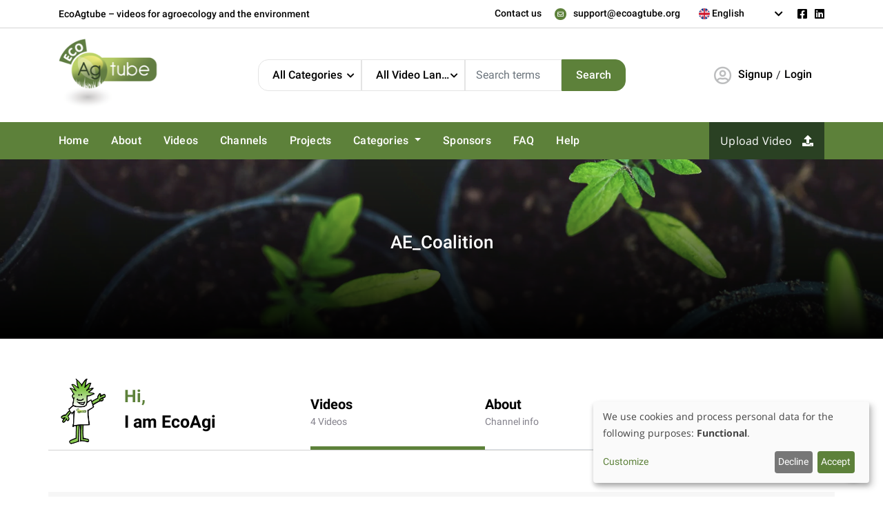

--- FILE ---
content_type: text/html; charset=UTF-8
request_url: https://www.ecoagtube.org/channel/aecoalition
body_size: 22020
content:
<!DOCTYPE html>
<html lang="en" dir="ltr" prefix="content: http://purl.org/rss/1.0/modules/content/  dc: http://purl.org/dc/terms/  foaf: http://xmlns.com/foaf/0.1/  og: http://ogp.me/ns#  rdfs: http://www.w3.org/2000/01/rdf-schema#  schema: http://schema.org/  sioc: http://rdfs.org/sioc/ns#  sioct: http://rdfs.org/sioc/types#  skos: http://www.w3.org/2004/02/skos/core#  xsd: http://www.w3.org/2001/XMLSchema# ">
  <head>
    <meta charset="utf-8" />
<script async src="https://www.googletagmanager.com/gtag/js?id=UA-42006391-3"></script>
<script>window.dataLayer = window.dataLayer || [];function gtag(){dataLayer.push(arguments)};gtag("js", new Date());gtag("set", "developer_id.dMDhkMT", true);gtag("config", "UA-42006391-3", {"groups":"default","anonymize_ip":true,"page_placeholder":"PLACEHOLDER_page_path","allow_ad_personalization_signals":false});</script>
<link rel="canonical" href="https://www.ecoagtube.org/channel/aecoalition" />
<meta name="Generator" content="Drupal 10 (https://www.drupal.org)" />
<meta name="MobileOptimized" content="width" />
<meta name="HandheldFriendly" content="true" />
<meta name="viewport" content="width=device-width, initial-scale=1, shrink-to-fit=no" />
<meta http-equiv="x-ua-compatible" content="ie=edge" />
<link rel="icon" href="/themes/custom/ecoagtube/favicon.ico" type="image/vnd.microsoft.icon" />
<link rel="alternate" type="application/rss+xml" title="AE_Coalition" href="https://www.ecoagtube.org/taxonomy/term/3954/feed/all" />

    <title>AE_Coalition | EcoAgtube</title>
    <link rel="stylesheet" media="all" href="/libraries/klaro/dist/klaro.min.css?t5lyzy" />
<link rel="stylesheet" media="all" href="/modules/contrib/klaro/css/klaro-extend.css?t5lyzy" />
<link rel="stylesheet" media="all" href="/core/misc/components/progress.module.css?t5lyzy" />
<link rel="stylesheet" media="all" href="/core/misc/components/ajax-progress.module.css?t5lyzy" />
<link rel="stylesheet" media="all" href="/core/modules/system/css/components/align.module.css?t5lyzy" />
<link rel="stylesheet" media="all" href="/core/modules/system/css/components/fieldgroup.module.css?t5lyzy" />
<link rel="stylesheet" media="all" href="/core/modules/system/css/components/container-inline.module.css?t5lyzy" />
<link rel="stylesheet" media="all" href="/core/modules/system/css/components/clearfix.module.css?t5lyzy" />
<link rel="stylesheet" media="all" href="/core/modules/system/css/components/details.module.css?t5lyzy" />
<link rel="stylesheet" media="all" href="/core/modules/system/css/components/hidden.module.css?t5lyzy" />
<link rel="stylesheet" media="all" href="/core/modules/system/css/components/item-list.module.css?t5lyzy" />
<link rel="stylesheet" media="all" href="/core/modules/system/css/components/js.module.css?t5lyzy" />
<link rel="stylesheet" media="all" href="/core/modules/system/css/components/nowrap.module.css?t5lyzy" />
<link rel="stylesheet" media="all" href="/core/modules/system/css/components/position-container.module.css?t5lyzy" />
<link rel="stylesheet" media="all" href="/core/modules/system/css/components/reset-appearance.module.css?t5lyzy" />
<link rel="stylesheet" media="all" href="/core/modules/system/css/components/resize.module.css?t5lyzy" />
<link rel="stylesheet" media="all" href="/core/modules/system/css/components/system-status-counter.css?t5lyzy" />
<link rel="stylesheet" media="all" href="/core/modules/system/css/components/system-status-report-counters.css?t5lyzy" />
<link rel="stylesheet" media="all" href="/core/modules/system/css/components/system-status-report-general-info.css?t5lyzy" />
<link rel="stylesheet" media="all" href="/core/modules/system/css/components/tablesort.module.css?t5lyzy" />
<link rel="stylesheet" media="all" href="/modules/contrib/klaro/css/klaro-override.css?t5lyzy" />
<link rel="stylesheet" media="all" href="/core/modules/views/css/views.module.css?t5lyzy" />
<link rel="stylesheet" media="all" href="/modules/custom/agtube/agtube/assets/plyr/plyr.css?t5lyzy" />
<link rel="stylesheet" media="all" href="/libraries/fontawesome/css/all.min.css?t5lyzy" />
<link rel="stylesheet" media="all" href="/libraries/fontawesome/css/v4-shims.min.css?t5lyzy" />
<link rel="stylesheet" media="all" href="/modules/custom/agtube/hierarchical_filter/assets/select2totree.css?t5lyzy" />
<link rel="stylesheet" media="all" href="/modules/contrib/paragraphs/css/paragraphs.unpublished.css?t5lyzy" />
<link rel="stylesheet" media="all" href="/themes/contrib/bootstrap_barrio/css/components/variables.css?t5lyzy" />
<link rel="stylesheet" media="all" href="/themes/contrib/bootstrap_barrio/css/components/user.css?t5lyzy" />
<link rel="stylesheet" media="all" href="/themes/contrib/bootstrap_barrio/css/components/progress.css?t5lyzy" />
<link rel="stylesheet" media="all" href="/themes/contrib/bootstrap_barrio/css/components/affix.css?t5lyzy" />
<link rel="stylesheet" media="all" href="/themes/contrib/bootstrap_barrio/css/components/book.css?t5lyzy" />
<link rel="stylesheet" media="all" href="/themes/contrib/bootstrap_barrio/css/components/contextual.css?t5lyzy" />
<link rel="stylesheet" media="all" href="/themes/contrib/bootstrap_barrio/css/components/feed-icon.css?t5lyzy" />
<link rel="stylesheet" media="all" href="/themes/contrib/bootstrap_barrio/css/components/field.css?t5lyzy" />
<link rel="stylesheet" media="all" href="/themes/contrib/bootstrap_barrio/css/components/header.css?t5lyzy" />
<link rel="stylesheet" media="all" href="/themes/contrib/bootstrap_barrio/css/components/help.css?t5lyzy" />
<link rel="stylesheet" media="all" href="/themes/contrib/bootstrap_barrio/css/components/icons.css?t5lyzy" />
<link rel="stylesheet" media="all" href="/themes/contrib/bootstrap_barrio/css/components/image-button.css?t5lyzy" />
<link rel="stylesheet" media="all" href="/themes/contrib/bootstrap_barrio/css/components/item-list.css?t5lyzy" />
<link rel="stylesheet" media="all" href="/themes/contrib/bootstrap_barrio/css/components/list-group.css?t5lyzy" />
<link rel="stylesheet" media="all" href="/themes/contrib/bootstrap_barrio/css/components/media.css?t5lyzy" />
<link rel="stylesheet" media="all" href="/themes/contrib/bootstrap_barrio/css/components/page.css?t5lyzy" />
<link rel="stylesheet" media="all" href="/themes/contrib/bootstrap_barrio/css/components/search-form.css?t5lyzy" />
<link rel="stylesheet" media="all" href="/themes/contrib/bootstrap_barrio/css/components/shortcut.css?t5lyzy" />
<link rel="stylesheet" media="all" href="/themes/contrib/bootstrap_barrio/css/components/sidebar.css?t5lyzy" />
<link rel="stylesheet" media="all" href="/themes/contrib/bootstrap_barrio/css/components/site-footer.css?t5lyzy" />
<link rel="stylesheet" media="all" href="/themes/contrib/bootstrap_barrio/css/components/skip-link.css?t5lyzy" />
<link rel="stylesheet" media="all" href="/themes/contrib/bootstrap_barrio/css/components/table.css?t5lyzy" />
<link rel="stylesheet" media="all" href="/themes/contrib/bootstrap_barrio/css/components/tabledrag.css?t5lyzy" />
<link rel="stylesheet" media="all" href="/themes/contrib/bootstrap_barrio/css/components/tableselect.css?t5lyzy" />
<link rel="stylesheet" media="all" href="/themes/contrib/bootstrap_barrio/css/components/tablesort-indicator.css?t5lyzy" />
<link rel="stylesheet" media="all" href="/themes/contrib/bootstrap_barrio/css/components/ui.widget.css?t5lyzy" />
<link rel="stylesheet" media="all" href="/themes/contrib/bootstrap_barrio/css/components/tabs.css?t5lyzy" />
<link rel="stylesheet" media="all" href="/themes/contrib/bootstrap_barrio/css/components/toolbar.css?t5lyzy" />
<link rel="stylesheet" media="all" href="/themes/contrib/bootstrap_barrio/css/components/vertical-tabs.css?t5lyzy" />
<link rel="stylesheet" media="all" href="/themes/contrib/bootstrap_barrio/css/components/views.css?t5lyzy" />
<link rel="stylesheet" media="all" href="/themes/contrib/bootstrap_barrio/css/components/webform.css?t5lyzy" />
<link rel="stylesheet" media="all" href="/themes/contrib/bootstrap_barrio/css/components/ui-dialog.css?t5lyzy" />
<link rel="stylesheet" media="all" href="/themes/contrib/bootstrap_barrio/css/colors/messages/messages-white.css?t5lyzy" />
<link rel="stylesheet" media="all" href="/themes/custom/ecoagtube/assets/OwlCarousel2/css/owl.carousel.min.css?t5lyzy" />
<link rel="stylesheet" media="all" href="/themes/custom/ecoagtube/assets/OwlCarousel2/css/owl.theme.default.min.css?t5lyzy" />
<link rel="stylesheet" media="all" href="/themes/custom/ecoagtube/css/fonts/fonts.css?t5lyzy" />
<link rel="stylesheet" media="all" href="/themes/custom/ecoagtube/css/custom.css?t5lyzy" />
<link rel="stylesheet" media="all" href="/themes/custom/ecoagtube/css/custom-animate.css?t5lyzy" />
<link rel="stylesheet" media="all" href="/themes/custom/ecoagtube/css/togglebtns.css?t5lyzy" />
<link rel="stylesheet" media="all" href="/themes/custom/ecoagtube/css/sharer.css?t5lyzy" />
<link rel="stylesheet" media="all" href="/libraries/select2/dist/css/select2.min.css?t5lyzy" />
<link rel="stylesheet" media="all" href="/themes/custom/ecoagtube/css/style.css?t5lyzy" />
<link rel="stylesheet" media="all" href="/themes/custom/ecoagtube/assets/common_pages/css/common-styles.css?t5lyzy" />
<link rel="stylesheet" media="all" href="/themes/custom/ecoagtube/css/colors.css?t5lyzy" />
<link rel="stylesheet" media="all" href="//stackpath.bootstrapcdn.com/bootstrap/4.5.0/css/bootstrap.min.css" />
<link rel="stylesheet" media="print" href="/themes/contrib/bootstrap_barrio/css/print.css?t5lyzy" />

    <script type="application/json" data-drupal-selector="drupal-settings-json">{"path":{"baseUrl":"\/","pathPrefix":"","currentPath":"taxonomy\/term\/3954","currentPathIsAdmin":false,"isFront":false,"currentLanguage":"en"},"pluralDelimiter":"\u0003","suppressDeprecationErrors":true,"ajaxPageState":{"libraries":"[base64]","theme":"ecoagtube","theme_token":null},"ajaxTrustedUrl":{"\/channel\/aecoalition":true,"\/all-videos":true},"google_analytics":{"account":"UA-42006391-3","trackOutbound":true,"trackMailto":true,"trackTel":true,"trackDownload":true,"trackDownloadExtensions":"7z|aac|arc|arj|asf|asx|avi|bin|csv|doc(x|m)?|dot(x|m)?|exe|flv|gif|gz|gzip|hqx|jar|jpe?g|js|mp(2|3|4|e?g)|mov(ie)?|msi|msp|pdf|phps|png|ppt(x|m)?|pot(x|m)?|pps(x|m)?|ppam|sld(x|m)?|thmx|qtm?|ra(m|r)?|sea|sit|tar|tgz|torrent|txt|wav|wma|wmv|wpd|xls(x|m|b)?|xlt(x|m)|xlam|xml|z|zip"},"klaro":{"config":{"elementId":"klaro","storageMethod":"cookie","cookieName":"klaro","cookieExpiresAfterDays":180,"cookieDomain":"","groupByPurpose":false,"acceptAll":false,"hideDeclineAll":false,"hideLearnMore":false,"learnMoreAsButton":false,"additionalClass":" hide-consent-dialog-title klaro-theme-ecoagtube","htmlTexts":false,"autoFocus":true,"privacyPolicy":"\/content\/privacy-policy","services":[{"name":"cms","default":true,"title":"Functional","description":"Store data (e.g. cookie for user session) in your browser (required to use this website).","purposes":["cms"],"callbackCode":"","cookies":[["^[SESS|SSESS]","",""]],"required":false,"optOut":false,"onlyOnce":false,"contextualConsentOnly":false,"contextualConsentText":"","wrapperIdentifier":[],"translations":{"en":{"title":"Functional"}}},{"name":"klaro","default":true,"title":"Consent manager","description":"Klaro! Cookie \u0026 Consent manager saves your consent status in the browser.","purposes":["cms"],"callbackCode":"","cookies":[["klaro","",""]],"required":false,"optOut":false,"onlyOnce":false,"contextualConsentOnly":false,"contextualConsentText":"","wrapperIdentifier":[],"translations":{"en":{"title":"Consent manager"}}}],"translations":{"en":{"consentModal":{"title":"Use of personal data and cookies","description":"Please choose the services and 3rd party applications we would like to use.\r\n","privacyPolicy":{"name":"privacy policy","text":"To learn more, please read our {privacyPolicy}.\r\n"}},"consentNotice":{"title":"Use of personal data and cookies","changeDescription":"There were changes since your last visit, please update your consent.","description":"We use cookies and process personal data for the following purposes: {purposes}.\r\n","learnMore":"Customize","privacyPolicy":{"name":"privacy policy"}},"ok":"Accept","save":"Save","decline":"Decline","close":"Close","acceptAll":"Accept all","acceptSelected":"Accept selected","service":{"disableAll":{"title":"Toggle all services","description":"Use this switch to enable\/disable all services."},"optOut":{"title":"(opt-out)","description":"This service is loaded by default (opt-out possible)."},"required":{"title":"(always required)","description":"This service is always required."},"purposes":"Purposes","purpose":"Purpose"},"contextualConsent":{"acceptAlways":"Always","acceptOnce":"Yes (this time)","description":"Load external content supplied by {title}?"},"poweredBy":"Powered by Access Agriculture!","purposeItem":{"service":"Service","services":"Services"},"privacyPolicy":{"name":"privacy policy","text":"To learn more, please read our {privacyPolicy}.\r\n"},"purposes":{"cms":{"title":"Functional","description":""},"advertising":{"title":"Advertising and Marketing","description":""},"analytics":{"title":"Analytics","description":""},"livechat":{"title":"Live chat","description":""},"security":{"title":"Security","description":""},"styling":{"title":"Styling","description":""},"external_content":{"title":"Embedded external content","description":""}}}},"showNoticeTitle":true,"styling":{"theme":["light"]}},"dialog_mode":"notice","show_toggle_button":true,"toggle_button_icon":null,"show_close_button":false,"exclude_urls":[],"disable_urls":["^\\\/admin\\\/","^\\\/embed\\\/"]},"views":{"ajax_path":"\/views\/ajax","ajaxViews":{"views_dom_id:fb32f29d3b1817cae357b62eefb1ad5e92413c167f3afb73a037d5278c417de7":{"view_name":"agtube_terms","view_display_id":"page_1","view_args":"3954","view_path":"\/taxonomy\/term\/3954","view_base_path":"taxonomy\/term\/%","view_dom_id":"fb32f29d3b1817cae357b62eefb1ad5e92413c167f3afb73a037d5278c417de7","pager_element":0},"views_dom_id:e4119c7411afbb9b544a18a81a677e370428aed226b26a62abdb3a1a6c386d6a":{"view_name":"agtube_terms","view_display_id":"attachment_1","view_args":"3954","view_path":"\/taxonomy\/term\/3954","view_base_path":"taxonomy\/term\/%","view_dom_id":"e4119c7411afbb9b544a18a81a677e370428aed226b26a62abdb3a1a6c386d6a","pager_element":0}}},"user":{"uid":0,"permissionsHash":"cdaf8b6215685fde95968409baabfed5164a79fba7947cf538ff54866a69a689"}}</script>
<script src="/core/assets/vendor/jquery/jquery.min.js?v=3.7.1"></script>
<script src="/core/assets/vendor/once/once.min.js?v=1.0.1"></script>
<script src="/core/misc/drupalSettingsLoader.js?v=10.4.7"></script>
<script src="/core/misc/drupal.js?v=10.4.7"></script>
<script src="/core/misc/drupal.init.js?v=10.4.7"></script>
<script src="/core/assets/vendor/tabbable/index.umd.min.js?v=6.2.0"></script>
<script src="/core/misc/progress.js?v=10.4.7"></script>
<script src="/core/assets/vendor/loadjs/loadjs.min.js?v=4.3.0"></script>
<script src="/core/misc/debounce.js?v=10.4.7"></script>
<script src="/core/misc/announce.js?v=10.4.7"></script>
<script src="/core/misc/message.js?v=10.4.7"></script>
<script src="/themes/contrib/bootstrap_barrio/js/messages.js?t5lyzy"></script>
<script src="/core/misc/ajax.js?v=10.4.7"></script>
<script src="/modules/custom/agtube/agtube/assets/plyr/plyr.js?t5lyzy"></script>
<script src="/modules/custom/agtube/agtube/assets/plyr/custom.js?t5lyzy"></script>
<script src="/libraries/chartjs/Chart.bundle.js?v=10.4.7"></script>
<script src="/modules/custom/charts/modules/charts_chartjs/js/charts_chartjs.js?v=1.x"></script>
<script src="/themes/custom/ecoagtube/assets/OwlCarousel2/js/owl.carousel.min.js?t5lyzy"></script>
<script src="/libraries/klaro/dist/klaro-no-translations-no-css.js?t5lyzy" defer id="klaro-js"></script>

    <script async src="https://www.googletagmanager.com/gtag/js?id=G-CKD7FSFX7T"></script>
    <script>
      window.dataLayer = window.dataLayer || [];
      function gtag(){dataLayer.push(arguments);}
      gtag('js', new Date());
      gtag('config', 'G-CKD7FSFX7T');
    </script>
  </head>
  <body class="layout-no-sidebars has-featured-top page-taxonomy-term-3954 page-vocabulary-channels page-view-agtube-terms path-taxonomy user-anonymous">
    <a href="#main-content" class="visually-hidden focusable skip-link">
      Skip to main content
    </a>
    
      <div class="dialog-off-canvas-main-canvas" data-off-canvas-main-canvas>
    
        <div class="topbar">
      <div class="container">
        <div class="row">
          <div class="col-xs-12 col-sm-12 col-md-5 col-lg-5 topbar_left my-auto">
            <p>EcoAgtube – videos for agroecology and the environment</p>
          </div>
          <div class="col-xs-12 col-sm-12 col-md-7 col-lg-7 topbar_right my-auto">
            <ul>
                              <li>
                    <a href="/content/contact-us">Contact us</a>
                </li>
                                            <li>
                    <i class="far fa-envelope"></i><a href="mailto:support@ecoagtube.org">support@ecoagtube.org</a>
                </li>
                            <li>
                    
<div class="gtranslate">
<script>eval(unescape("eval%28function%28p%2Ca%2Cc%2Ck%2Ce%2Cr%29%7Be%3Dfunction%28c%29%7Breturn%28c%3Ca%3F%27%27%3Ae%28parseInt%28c/a%29%29%29+%28%28c%3Dc%25a%29%3E35%3FString.fromCharCode%28c+29%29%3Ac.toString%2836%29%29%7D%3Bif%28%21%27%27.replace%28/%5E/%2CString%29%29%7Bwhile%28c--%29r%5Be%28c%29%5D%3Dk%5Bc%5D%7C%7Ce%28c%29%3Bk%3D%5Bfunction%28e%29%7Breturn%20r%5Be%5D%7D%5D%3Be%3Dfunction%28%29%7Breturn%27%5C%5Cw+%27%7D%3Bc%3D1%7D%3Bwhile%28c--%29if%28k%5Bc%5D%29p%3Dp.replace%28new%20RegExp%28%27%5C%5Cb%27+e%28c%29+%27%5C%5Cb%27%2C%27g%27%29%2Ck%5Bc%5D%29%3Breturn%20p%7D%28%276%207%28a%2Cb%29%7Bn%7B4%282.9%29%7B3%20c%3D2.9%28%22o%22%29%3Bc.p%28b%2Cf%2Cf%29%3Ba.q%28c%29%7Dg%7B3%20c%3D2.r%28%29%3Ba.s%28%5C%27t%5C%27+b%2Cc%29%7D%7Du%28e%29%7B%7D%7D6%20h%28a%29%7B4%28a.8%29a%3Da.8%3B4%28a%3D%3D%5C%27%5C%27%29v%3B3%20b%3Da.w%28%5C%27%7C%5C%27%29%5B1%5D%3B3%20c%3B3%20d%3D2.x%28%5C%27y%5C%27%29%3Bz%283%20i%3D0%3Bi%3Cd.5%3Bi++%294%28d%5Bi%5D.A%3D%3D%5C%27B-C-D%5C%27%29c%3Dd%5Bi%5D%3B4%282.j%28%5C%27k%5C%27%29%3D%3DE%7C%7C2.j%28%5C%27k%5C%27%29.l.5%3D%3D0%7C%7Cc.5%3D%3D0%7C%7Cc.l.5%3D%3D0%29%7BF%286%28%29%7Bh%28a%29%7D%2CG%29%7Dg%7Bc.8%3Db%3B7%28c%2C%5C%27m%5C%27%29%3B7%28c%2C%5C%27m%5C%27%29%7D%7D%27%2C43%2C43%2C%27%7C%7Cdocument%7Cvar%7Cif%7Clength%7Cfunction%7CGTranslateFireEvent%7Cvalue%7CcreateEvent%7C%7C%7C%7C%7C%7Ctrue%7Celse%7CdoGTranslate%7C%7CgetElementById%7Cgoogle_translate_element2%7CinnerHTML%7Cchange%7Ctry%7CHTMLEvents%7CinitEvent%7CdispatchEvent%7CcreateEventObject%7CfireEvent%7Con%7Ccatch%7Creturn%7Csplit%7CgetElementsByTagName%7Cselect%7Cfor%7CclassName%7Cgoog%7Cte%7Ccombo%7Cnull%7CsetTimeout%7C500%27.split%28%27%7C%27%29%2C0%2C%7B%7D%29%29"))</script><style>
#goog-gt-tt {display:none !important;}

.goog-te-banner-frame {display:none !important;}

.goog-te-menu-value:hover {text-decoration:none !important;}

body {top:0 !important;}

#google_translate_element2 {display:none!important;}
</style><div id="google_translate_element2"></div>
<script>function googleTranslateElementInit2() {new google.translate.TranslateElement({pageLanguage: 'en', autoDisplay: false}, 'google_translate_element2');}</script>
<script src="https://translate.google.com/translate_a/element.js?cb=googleTranslateElementInit2"></script><div class="switcher notranslate"><select class="change_select_language"  onchange="doGTranslate(this);"><option value="en|en">English</option><option class="flag icon-af" value="en|af" style="background:url('/modules/contrib-ported/gtranslate/gtranslate-files/16l.png') no-repeat scroll 0 -688px;padding-left:18px;">Afrikaans</option><option class="flag icon-sq" value="en|sq" style="background:url('/modules/contrib-ported/gtranslate/gtranslate-files/16l.png') no-repeat scroll 0 -560px;padding-left:18px;">Albanian</option><option class="flag icon-am" value="en|am" style="background:url('/modules/contrib-ported/gtranslate/gtranslate-files/16l.png') no-repeat scroll 0 -1456px;padding-left:18px;">Amharic</option><option class="flag icon-ar" value="en|ar" style="background:url('/modules/contrib-ported/gtranslate/gtranslate-files/16l.png') no-repeat scroll 0 -16px;padding-left:18px;">Arabic</option><option class="flag icon-hy" value="en|hy" style="background:url('/modules/contrib-ported/gtranslate/gtranslate-files/16l.png') no-repeat scroll 0 -832px;padding-left:18px;">Armenian</option><option class="flag icon-az" value="en|az" style="background:url('/modules/contrib-ported/gtranslate/gtranslate-files/16l.png') no-repeat scroll 0 -848px;padding-left:18px;">Azerbaijani</option><option class="flag icon-eu" value="en|eu" style="background:url('/modules/contrib-ported/gtranslate/gtranslate-files/16l.png') no-repeat scroll 0 -864px;padding-left:18px;">Basque</option><option class="flag icon-be" value="en|be" style="background:url('/modules/contrib-ported/gtranslate/gtranslate-files/16l.png') no-repeat scroll 0 -768px;padding-left:18px;">Belarusian</option><option class="flag icon-bn" value="en|bn" style="background:url('/modules/contrib-ported/gtranslate/gtranslate-files/16l.png') no-repeat scroll 0 -928px;padding-left:18px;">Bengali</option><option class="flag icon-bs" value="en|bs" style="background:url('/modules/contrib-ported/gtranslate/gtranslate-files/16l.png') no-repeat scroll 0 -944px;padding-left:18px;">Bosnian</option><option class="flag icon-bg" value="en|bg" style="background:url('/modules/contrib-ported/gtranslate/gtranslate-files/16l.png') no-repeat scroll 0 -32px;padding-left:18px;">Bulgarian</option><option class="flag icon-ca" value="en|ca" style="background:url('/modules/contrib-ported/gtranslate/gtranslate-files/16l.png') no-repeat scroll 0 -384px;padding-left:18px;">Catalan</option><option class="flag icon-ceb" value="en|ceb" style="background:url('/modules/contrib-ported/gtranslate/gtranslate-files/16l.png') no-repeat scroll 0 -960px;padding-left:18px;">Cebuano</option><option class="flag icon-ny" value="en|ny" style="background:url('/modules/contrib-ported/gtranslate/gtranslate-files/16l.png') no-repeat scroll 0 -1312px;padding-left:18px;">Chichewa</option><option class="flag icon-zh-CN" value="en|zh-CN" style="background:url('/modules/contrib-ported/gtranslate/gtranslate-files/16l.png') no-repeat scroll 0 -48px;padding-left:18px;">Chinese (Simplified)</option><option class="flag icon-zh-TW" value="en|zh-TW" style="background:url('/modules/contrib-ported/gtranslate/gtranslate-files/16l.png') no-repeat scroll 0 -64px;padding-left:18px;">Chinese (Traditional)</option><option class="flag icon-co" value="en|co" style="background:url('/modules/contrib-ported/gtranslate/gtranslate-files/16l.png') no-repeat scroll 0 -1472px;padding-left:18px;">Corsican</option><option class="flag icon-hr" value="en|hr" style="background:url('/modules/contrib-ported/gtranslate/gtranslate-files/16l.png') no-repeat scroll 0 -80px;padding-left:18px;">Croatian</option><option class="flag icon-cs" value="en|cs" style="background:url('/modules/contrib-ported/gtranslate/gtranslate-files/16l.png') no-repeat scroll 0 -96px;padding-left:18px;">Czech</option><option class="flag icon-da" value="en|da" style="background:url('/modules/contrib-ported/gtranslate/gtranslate-files/16l.png') no-repeat scroll 0 -112px;padding-left:18px;">Danish</option><option class="flag icon-nl" value="en|nl" style="background:url('/modules/contrib-ported/gtranslate/gtranslate-files/16l.png') no-repeat scroll 0 -128px;padding-left:18px;">Dutch</option><option class="flag icon-eo" value="en|eo" style="background:url('/modules/contrib-ported/gtranslate/gtranslate-files/16l.png') no-repeat scroll 0 -976px;padding-left:18px;">Esperanto</option><option class="flag icon-et" value="en|et" style="background:url('/modules/contrib-ported/gtranslate/gtranslate-files/16l.png') no-repeat scroll 0 -576px;padding-left:18px;">Estonian</option><option class="flag icon-tl" value="en|tl" style="background:url('/modules/contrib-ported/gtranslate/gtranslate-files/16l.png') no-repeat scroll 0 -400px;padding-left:18px;">Filipino</option><option class="flag icon-fi" value="en|fi" style="background:url('/modules/contrib-ported/gtranslate/gtranslate-files/16l.png') no-repeat scroll 0 -144px;padding-left:18px;">Finnish</option><option class="flag icon-fr" value="en|fr" style="background:url('/modules/contrib-ported/gtranslate/gtranslate-files/16l.png') no-repeat scroll 0 -160px;padding-left:18px;">French</option><option class="flag icon-fy" value="en|fy" style="background:url('/modules/contrib-ported/gtranslate/gtranslate-files/16l.png') no-repeat scroll 0 -1632px;padding-left:18px;">Frisian</option><option class="flag icon-gl" value="en|gl" style="background:url('/modules/contrib-ported/gtranslate/gtranslate-files/16l.png') no-repeat scroll 0 -592px;padding-left:18px;">Galician</option><option class="flag icon-ka" value="en|ka" style="background:url('/modules/contrib-ported/gtranslate/gtranslate-files/16l.png') no-repeat scroll 0 -880px;padding-left:18px;">Georgian</option><option class="flag icon-de" value="en|de" style="background:url('/modules/contrib-ported/gtranslate/gtranslate-files/16l.png') no-repeat scroll 0 -176px;padding-left:18px;">German</option><option class="flag icon-el" value="en|el" style="background:url('/modules/contrib-ported/gtranslate/gtranslate-files/16l.png') no-repeat scroll 0 -192px;padding-left:18px;">Greek</option><option class="flag icon-gu" value="en|gu" style="background:url('/modules/contrib-ported/gtranslate/gtranslate-files/16l.png') no-repeat scroll 0 -992px;padding-left:18px;">Gujarati</option><option class="flag icon-ht" value="en|ht" style="background:url('/modules/contrib-ported/gtranslate/gtranslate-files/16l.png') no-repeat scroll 0 -896px;padding-left:18px;">Haitian Creole</option><option class="flag icon-ha" value="en|ha" style="background:url('/modules/contrib-ported/gtranslate/gtranslate-files/16l.png') no-repeat scroll 0 -1008px;padding-left:18px;">Hausa</option><option class="flag icon-haw" value="en|haw" style="background:url('/modules/contrib-ported/gtranslate/gtranslate-files/16l.png') no-repeat scroll 0 -1488px;padding-left:18px;">Hawaiian</option><option class="flag icon-iw" value="en|iw" style="background:url('/modules/contrib-ported/gtranslate/gtranslate-files/16l.png') no-repeat scroll 0 -416px;padding-left:18px;">Hebrew</option><option class="flag icon-hi" value="en|hi" style="background:url('/modules/contrib-ported/gtranslate/gtranslate-files/16l.png') no-repeat scroll 0 -208px;padding-left:18px;">Hindi</option><option class="flag icon-hmn" value="en|hmn" style="background:url('/modules/contrib-ported/gtranslate/gtranslate-files/16l.png') no-repeat scroll 0 -1024px;padding-left:18px;">Hmong</option><option class="flag icon-hu" value="en|hu" style="background:url('/modules/contrib-ported/gtranslate/gtranslate-files/16l.png') no-repeat scroll 0 -608px;padding-left:18px;">Hungarian</option><option class="flag icon-is" value="en|is" style="background:url('/modules/contrib-ported/gtranslate/gtranslate-files/16l.png') no-repeat scroll 0 -784px;padding-left:18px;">Icelandic</option><option class="flag icon-ig" value="en|ig" style="background:url('/modules/contrib-ported/gtranslate/gtranslate-files/16l.png') no-repeat scroll 0 -1040px;padding-left:18px;">Igbo</option><option class="flag icon-id" value="en|id" style="background:url('/modules/contrib-ported/gtranslate/gtranslate-files/16l.png') no-repeat scroll 0 -432px;padding-left:18px;">Indonesian</option><option class="flag icon-ga" value="en|ga" style="background:url('/modules/contrib-ported/gtranslate/gtranslate-files/16l.png') no-repeat scroll 0 -736px;padding-left:18px;">Irish</option><option class="flag icon-it" value="en|it" style="background:url('/modules/contrib-ported/gtranslate/gtranslate-files/16l.png') no-repeat scroll 0 -224px;padding-left:18px;">Italian</option><option class="flag icon-ja" value="en|ja" style="background:url('/modules/contrib-ported/gtranslate/gtranslate-files/16l.png') no-repeat scroll 0 -240px;padding-left:18px;">Japanese</option><option class="flag icon-jw" value="en|jw" style="background:url('/modules/contrib-ported/gtranslate/gtranslate-files/16l.png') no-repeat scroll 0 -1056px;padding-left:18px;">Javanese</option><option class="flag icon-kn" value="en|kn" style="background:url('/modules/contrib-ported/gtranslate/gtranslate-files/16l.png') no-repeat scroll 0 -1072px;padding-left:18px;">Kannada</option><option class="flag icon-kk" value="en|kk" style="background:url('/modules/contrib-ported/gtranslate/gtranslate-files/16l.png') no-repeat scroll 0 -1328px;padding-left:18px;">Kazakh</option><option class="flag icon-km" value="en|km" style="background:url('/modules/contrib-ported/gtranslate/gtranslate-files/16l.png') no-repeat scroll 0 -1088px;padding-left:18px;">Khmer</option><option class="flag icon-ko" value="en|ko" style="background:url('/modules/contrib-ported/gtranslate/gtranslate-files/16l.png') no-repeat scroll 0 -256px;padding-left:18px;">Korean</option><option class="flag icon-ku" value="en|ku" style="background:url('/modules/contrib-ported/gtranslate/gtranslate-files/16l.png') no-repeat scroll 0 -1504px;padding-left:18px;">Kurdish (Kurmanji)</option><option class="flag icon-ky" value="en|ky" style="background:url('/modules/contrib-ported/gtranslate/gtranslate-files/16l.png') no-repeat scroll 0 -1520px;padding-left:18px;">Kyrgyz</option><option class="flag icon-lo" value="en|lo" style="background:url('/modules/contrib-ported/gtranslate/gtranslate-files/16l.png') no-repeat scroll 0 -1104px;padding-left:18px;">Lao</option><option class="flag icon-la" value="en|la" style="background:url('/modules/contrib-ported/gtranslate/gtranslate-files/16l.png') no-repeat scroll 0 -1120px;padding-left:18px;">Latin</option><option class="flag icon-lv" value="en|lv" style="background:url('/modules/contrib-ported/gtranslate/gtranslate-files/16l.png') no-repeat scroll 0 -448px;padding-left:18px;">Latvian</option><option class="flag icon-lt" value="en|lt" style="background:url('/modules/contrib-ported/gtranslate/gtranslate-files/16l.png') no-repeat scroll 0 -464px;padding-left:18px;">Lithuanian</option><option class="flag icon-lb" value="en|lb" style="background:url('/modules/contrib-ported/gtranslate/gtranslate-files/16l.png') no-repeat scroll 0 -1536px;padding-left:18px;">Luxembourgish</option><option class="flag icon-mk" value="en|mk" style="background:url('/modules/contrib-ported/gtranslate/gtranslate-files/16l.png') no-repeat scroll 0 -800px;padding-left:18px;">Macedonian</option><option class="flag icon-mg" value="en|mg" style="background:url('/modules/contrib-ported/gtranslate/gtranslate-files/16l.png') no-repeat scroll 0 -1344px;padding-left:18px;">Malagasy</option><option class="flag icon-ms" value="en|ms" style="background:url('/modules/contrib-ported/gtranslate/gtranslate-files/16l.png') no-repeat scroll 0 -704px;padding-left:18px;">Malay</option><option class="flag icon-ml" value="en|ml" style="background:url('/modules/contrib-ported/gtranslate/gtranslate-files/16l.png') no-repeat scroll 0 -1360px;padding-left:18px;">Malayalam</option><option class="flag icon-mt" value="en|mt" style="background:url('/modules/contrib-ported/gtranslate/gtranslate-files/16l.png') no-repeat scroll 0 -624px;padding-left:18px;">Maltese</option><option class="flag icon-mi" value="en|mi" style="background:url('/modules/contrib-ported/gtranslate/gtranslate-files/16l.png') no-repeat scroll 0 -1136px;padding-left:18px;">Maori</option><option class="flag icon-mr" value="en|mr" style="background:url('/modules/contrib-ported/gtranslate/gtranslate-files/16l.png') no-repeat scroll 0 -1152px;padding-left:18px;">Marathi</option><option class="flag icon-mn" value="en|mn" style="background:url('/modules/contrib-ported/gtranslate/gtranslate-files/16l.png') no-repeat scroll 0 -1168px;padding-left:18px;">Mongolian</option><option class="flag icon-my" value="en|my" style="background:url('/modules/contrib-ported/gtranslate/gtranslate-files/16l.png') no-repeat scroll 0 -1296px;padding-left:18px;">Myanmar (Burmese)</option><option class="flag icon-ne" value="en|ne" style="background:url('/modules/contrib-ported/gtranslate/gtranslate-files/16l.png') no-repeat scroll 0 -1184px;padding-left:18px;">Nepali</option><option class="flag icon-no" value="en|no" style="background:url('/modules/contrib-ported/gtranslate/gtranslate-files/16l.png') no-repeat scroll 0 -272px;padding-left:18px;">Norwegian</option><option class="flag icon-ps" value="en|ps" style="background:url('/modules/contrib-ported/gtranslate/gtranslate-files/16l.png') no-repeat scroll 0 -1552px;padding-left:18px;">Pashto</option><option class="flag icon-fa" value="en|fa" style="background:url('/modules/contrib-ported/gtranslate/gtranslate-files/16l.png') no-repeat scroll 0 -672px;padding-left:18px;">Persian</option><option class="flag icon-pl" value="en|pl" style="background:url('/modules/contrib-ported/gtranslate/gtranslate-files/16l.png') no-repeat scroll 0 -288px;padding-left:18px;">Polish</option><option class="flag icon-pt" value="en|pt" style="background:url('/modules/contrib-ported/gtranslate/gtranslate-files/16l.png') no-repeat scroll 0 -304px;padding-left:18px;">Portuguese</option><option class="flag icon-pa" value="en|pa" style="background:url('/modules/contrib-ported/gtranslate/gtranslate-files/16l.png') no-repeat scroll 0 -1200px;padding-left:18px;">Punjabi</option><option class="flag icon-ro" value="en|ro" style="background:url('/modules/contrib-ported/gtranslate/gtranslate-files/16l.png') no-repeat scroll 0 -320px;padding-left:18px;">Romanian</option><option class="flag icon-ru" value="en|ru" style="background:url('/modules/contrib-ported/gtranslate/gtranslate-files/16l.png') no-repeat scroll 0 -336px;padding-left:18px;">Russian</option><option class="flag icon-sm" value="en|sm" style="background:url('/modules/contrib-ported/gtranslate/gtranslate-files/16l.png') no-repeat scroll 0 -1568px;padding-left:18px;">Samoan</option><option class="flag icon-gd" value="en|gd" style="background:url('/modules/contrib-ported/gtranslate/gtranslate-files/16l.png') no-repeat scroll 0 -1584px;padding-left:18px;">Scottish Gaelic</option><option class="flag icon-sr" value="en|sr" style="background:url('/modules/contrib-ported/gtranslate/gtranslate-files/16l.png') no-repeat scroll 0 -480px;padding-left:18px;">Serbian</option><option class="flag icon-st" value="en|st" style="background:url('/modules/contrib-ported/gtranslate/gtranslate-files/16l.png') no-repeat scroll 0 -1392px;padding-left:18px;">Sesotho</option><option class="flag icon-sn" value="en|sn" style="background:url('/modules/contrib-ported/gtranslate/gtranslate-files/16l.png') no-repeat scroll 0 -1600px;padding-left:18px;">Shona</option><option class="flag icon-sd" value="en|sd" style="background:url('/modules/contrib-ported/gtranslate/gtranslate-files/16l.png') no-repeat scroll 0 -1616px;padding-left:18px;">Sindhi</option><option class="flag icon-si" value="en|si" style="background:url('/modules/contrib-ported/gtranslate/gtranslate-files/16l.png') no-repeat scroll 0 -1376px;padding-left:18px;">Sinhala</option><option class="flag icon-sk" value="en|sk" style="background:url('/modules/contrib-ported/gtranslate/gtranslate-files/16l.png') no-repeat scroll 0 -496px;padding-left:18px;">Slovak</option><option class="flag icon-sl" value="en|sl" style="background:url('/modules/contrib-ported/gtranslate/gtranslate-files/16l.png') no-repeat scroll 0 -512px;padding-left:18px;">Slovenian</option><option class="flag icon-so" value="en|so" style="background:url('/modules/contrib-ported/gtranslate/gtranslate-files/16l.png') no-repeat scroll 0 -1216px;padding-left:18px;">Somali</option><option class="flag icon-es" value="en|es" style="background:url('/modules/contrib-ported/gtranslate/gtranslate-files/16l.png') no-repeat scroll 0 -352px;padding-left:18px;">Spanish</option><option class="flag icon-su" value="en|su" style="background:url('/modules/contrib-ported/gtranslate/gtranslate-files/16l.png') no-repeat scroll 0 -1408px;padding-left:18px;">Sudanese</option><option class="flag icon-sw" value="en|sw" style="background:url('/modules/contrib-ported/gtranslate/gtranslate-files/16l.png') no-repeat scroll 0 -720px;padding-left:18px;">Swahili</option><option class="flag icon-sv" value="en|sv" style="background:url('/modules/contrib-ported/gtranslate/gtranslate-files/16l.png') no-repeat scroll 0 -368px;padding-left:18px;">Swedish</option><option class="flag icon-tg" value="en|tg" style="background:url('/modules/contrib-ported/gtranslate/gtranslate-files/16l.png') no-repeat scroll 0 -1424px;padding-left:18px;">Tajik</option><option class="flag icon-ta" value="en|ta" style="background:url('/modules/contrib-ported/gtranslate/gtranslate-files/16l.png') no-repeat scroll 0 -1232px;padding-left:18px;">Tamil</option><option class="flag icon-te" value="en|te" style="background:url('/modules/contrib-ported/gtranslate/gtranslate-files/16l.png') no-repeat scroll 0 -1248px;padding-left:18px;">Telugu</option><option class="flag icon-th" value="en|th" style="background:url('/modules/contrib-ported/gtranslate/gtranslate-files/16l.png') no-repeat scroll 0 -640px;padding-left:18px;">Thai</option><option class="flag icon-tr" value="en|tr" style="background:url('/modules/contrib-ported/gtranslate/gtranslate-files/16l.png') no-repeat scroll 0 -656px;padding-left:18px;">Turkish</option><option class="flag icon-uk" value="en|uk" style="background:url('/modules/contrib-ported/gtranslate/gtranslate-files/16l.png') no-repeat scroll 0 -528px;padding-left:18px;">Ukrainian</option><option class="flag icon-ur" value="en|ur" style="background:url('/modules/contrib-ported/gtranslate/gtranslate-files/16l.png') no-repeat scroll 0 -912px;padding-left:18px;">Urdu</option><option class="flag icon-uz" value="en|uz" style="background:url('/modules/contrib-ported/gtranslate/gtranslate-files/16l.png') no-repeat scroll 0 -1440px;padding-left:18px;">Uzbek</option><option class="flag icon-vi" value="en|vi" style="background:url('/modules/contrib-ported/gtranslate/gtranslate-files/16l.png') no-repeat scroll 0 -544px;padding-left:18px;">Vietnamese</option><option class="flag icon-cy" value="en|cy" style="background:url('/modules/contrib-ported/gtranslate/gtranslate-files/16l.png') no-repeat scroll 0 -752px;padding-left:18px;">Welsh</option><option class="flag icon-xh" value="en|xh" style="background:url('/modules/contrib-ported/gtranslate/gtranslate-files/16l.png') no-repeat scroll 0 -1648px;padding-left:18px;">Xhosa</option><option class="flag icon-yi" value="en|yi" style="background:url('/modules/contrib-ported/gtranslate/gtranslate-files/16l.png') no-repeat scroll 0 -816px;padding-left:18px;">Yiddish</option><option class="flag icon-yo" value="en|yo" style="background:url('/modules/contrib-ported/gtranslate/gtranslate-files/16l.png') no-repeat scroll 0 -1264px;padding-left:18px;">Yoruba</option><option class="flag icon-zu" value="en|zu" style="background:url('/modules/contrib-ported/gtranslate/gtranslate-files/16l.png') no-repeat scroll 0 -1280px;padding-left:18px;">Zulu</option></select></div>
</div>

              </li>
                  
                
  <li class="social_link">
      <a href="http://www.facebook.com/AccessAgriculture" target="_blank">        <span class="fab fa-facebook-square " data-fa-transform="" data-fa-mask="" style="--fa-primary-color: #000000; --fa-secondary-color: #000000;"></span>

  </a>
  </li>
              
  <li class="social_link">
      <a href="http://www.linkedin.com/in/Access%20Agriculture" target="_blank">        <span class="fab fa-linkedin " data-fa-transform="" data-fa-mask="" style="--fa-primary-color: #000000; --fa-secondary-color: #000000;"></span>

  </a>
  </li>
        


            </ul>
          </div>
        </div><!-- end row -->
      </div> <!-- end container -->
    </div>
    <div class="container">
      <div id="header-top" class="row">
        <div id="branding-logo" class="col-md-6 col-lg-3 col-xl-2 mx-auto">
              <div id="block-ecoagtube-branding" class="clearfix site-branding block block-system block-system-branding-block">
  
    
        <a href="/" rel="home" class="navbar-brand">
      <img class="img-fluid" src="https://assets.ecoagtube.org/s3-public/agtube.png" alt="Home" title="Home" />
    </a>
    </div>


        </div>
        <div class="col-md-12 col-lg-7 col-xl-8 mx-auto order order-md-3 search my-auto">
              <div class="views-exposed-form form-inline block block-views-exposed-filter-blocks block-views-exposed-filter-blocks-block" data-drupal-selector="views-exposed-form-video-page-3" id="block-viewsexposedfilterblock">
  
    
      <div class="content">
      <form  action="/all-videos" method="get" id="views-exposed-form-video-page-3" accept-charset="UTF-8" class="form-inline">
    
        			  <select data-drupal-selector="edit-term-node-tid-depth" id="edit-term-node-tid-depth--3" name="term_node_tid_depth" class="form-select selectTree custom-select">
	    	      	        <option value="All"
	        		class="l1  "
	        		 selected="selected" 
	        		>
	        	All Categories
	        </option>
	      	    	      	    	      	        <option value="178"
	        		class="l1 non-leaf "
	        		 
	        		>
	        	Agriculture
	        </option>
	      	    	      	        <option value="4"
	        		class="l2  "
	        		 
	        		 data-pup=178>
	        	Cereals
	        </option>
	      	    	      	        <option value="14"
	        		class="l2  "
	        		 
	        		 data-pup=178>
	        	Equipment
	        </option>
	      	    	      	        <option value="8"
	        		class="l2  "
	        		 
	        		 data-pup=178>
	        	Fruits &amp; nuts
	        </option>
	      	    	      	        <option value="7"
	        		class="l2  "
	        		 
	        		 data-pup=178>
	        	Legumes
	        </option>
	      	    	      	        <option value="12"
	        		class="l2  "
	        		 
	        		 data-pup=178>
	        	Plant health
	        </option>
	      	    	      	        <option value="9"
	        		class="l2  "
	        		 
	        		 data-pup=178>
	        	Other crops
	        </option>
	      	    	      	        <option value="5"
	        		class="l2  "
	        		 
	        		 data-pup=178>
	        	Roots, tubers &amp; bananas
	        </option>
	      	    	      	        <option value="186"
	        		class="l2  "
	        		 
	        		 data-pup=178>
	        	Spices
	        </option>
	      	    	      	        <option value="6"
	        		class="l2  "
	        		 
	        		 data-pup=178>
	        	Vegetables &amp; fungi
	        </option>
	      	    	      	        <option value="250"
	        		class="l1 non-leaf "
	        		 
	        		>
	        	Capacity building
	        </option>
	      	    	      	        <option value="255"
	        		class="l2  "
	        		 
	        		 data-pup=250>
	        	Access to markets
	        </option>
	      	    	      	        <option value="15"
	        		class="l2  "
	        		 
	        		 data-pup=250>
	        	Business skills
	        </option>
	      	    	      	        <option value="258"
	        		class="l2  "
	        		 
	        		 data-pup=250>
	        	Co-operatives
	        </option>
	      	    	      	        <option value="257"
	        		class="l2  "
	        		 
	        		 data-pup=250>
	        	Diversification
	        </option>
	      	    	      	        <option value="251"
	        		class="l2  "
	        		 
	        		 data-pup=250>
	        	FFS
	        </option>
	      	    	      	        <option value="256"
	        		class="l2  "
	        		 
	        		 data-pup=250>
	        	Handicrafts
	        </option>
	      	    	      	        <option value="254"
	        		class="l2  "
	        		 
	        		 data-pup=250>
	        	Higher education
	        </option>
	      	    	      	        <option value="259"
	        		class="l2  "
	        		 
	        		 data-pup=250>
	        	Partnerships
	        </option>
	      	    	      	        <option value="252"
	        		class="l2  "
	        		 
	        		 data-pup=250>
	        	School gardening
	        </option>
	      	    	      	        <option value="253"
	        		class="l2  "
	        		 
	        		 data-pup=250>
	        	Training
	        </option>
	      	    	      	        <option value="237"
	        		class="l1 non-leaf "
	        		 
	        		>
	        	Climate &amp; environment
	        </option>
	      	    	      	        <option value="239"
	        		class="l2  "
	        		 
	        		 data-pup=237>
	        	Biodiveristy
	        </option>
	      	    	      	        <option value="242"
	        		class="l2  "
	        		 
	        		 data-pup=237>
	        	Climate change
	        </option>
	      	    	      	        <option value="243"
	        		class="l2  "
	        		 
	        		 data-pup=237>
	        	Environmental degradation
	        </option>
	      	    	      	        <option value="241"
	        		class="l2  "
	        		 
	        		 data-pup=237>
	        	Mountain farming
	        </option>
	      	    	      	        <option value="238"
	        		class="l2  "
	        		 
	        		 data-pup=237>
	        	Rangelands
	        </option>
	      	    	      	        <option value="240"
	        		class="l2  "
	        		 
	        		 data-pup=237>
	        	Wildlife
	        </option>
	      	    	      	        <option value="221"
	        		class="l1 non-leaf "
	        		 
	        		>
	        	Ecotourism
	        </option>
	      	    	      	        <option value="222"
	        		class="l2  "
	        		 
	        		 data-pup=221>
	        	Community benefit
	        </option>
	      	    	      	        <option value="223"
	        		class="l2  "
	        		 
	        		 data-pup=221>
	        	Environmental impact
	        </option>
	      	    	      	        <option value="206"
	        		class="l1 non-leaf "
	        		 
	        		>
	        	Food &amp; health
	        </option>
	      	    	      	        <option value="211"
	        		class="l2  "
	        		 
	        		 data-pup=206>
	        	Food processing
	        </option>
	      	    	      	        <option value="212"
	        		class="l2  "
	        		 
	        		 data-pup=206>
	        	Food safety
	        </option>
	      	    	      	        <option value="213"
	        		class="l2  "
	        		 
	        		 data-pup=206>
	        	Food security
	        </option>
	      	    	      	        <option value="208"
	        		class="l2  "
	        		 
	        		 data-pup=206>
	        	Food waste
	        </option>
	      	    	      	        <option value="209"
	        		class="l2  "
	        		 
	        		 data-pup=206>
	        	Medicinal plants
	        </option>
	      	    	      	        <option value="207"
	        		class="l2  "
	        		 
	        		 data-pup=206>
	        	Nutrition &amp; health
	        </option>
	      	    	      	        <option value="210"
	        		class="l2  "
	        		 
	        		 data-pup=206>
	        	Recipes
	        </option>
	      	    	      	        <option value="214"
	        		class="l1 non-leaf "
	        		 
	        		>
	        	Forestry
	        </option>
	      	    	      	        <option value="216"
	        		class="l2  "
	        		 
	        		 data-pup=214>
	        	Agroforestry
	        </option>
	      	    	      	        <option value="218"
	        		class="l2  "
	        		 
	        		 data-pup=214>
	        	Biomass
	        </option>
	      	    	      	        <option value="220"
	        		class="l2  "
	        		 
	        		 data-pup=214>
	        	Forest management
	        </option>
	      	    	      	        <option value="215"
	        		class="l2  "
	        		 
	        		 data-pup=214>
	        	Forests
	        </option>
	      	    	      	        <option value="217"
	        		class="l2  "
	        		 
	        		 data-pup=214>
	        	Urban forests
	        </option>
	      	    	      	        <option value="219"
	        		class="l2  "
	        		 
	        		 data-pup=214>
	        	Wood
	        </option>
	      	    	      	        <option value="224"
	        		class="l1 non-leaf "
	        		 
	        		>
	        	Green buildings &amp; energy
	        </option>
	      	    	      	        <option value="228"
	        		class="l2  "
	        		 
	        		 data-pup=224>
	        	Building design
	        </option>
	      	    	      	        <option value="225"
	        		class="l2  "
	        		 
	        		 data-pup=224>
	        	Building materials
	        </option>
	      	    	      	        <option value="227"
	        		class="l2  "
	        		 
	        		 data-pup=224>
	        	Power saving
	        </option>
	      	    	      	        <option value="226"
	        		class="l2  "
	        		 
	        		 data-pup=224>
	        	Renewable energy
	        </option>
	      	    	      	        <option value="260"
	        		class="l1 non-leaf "
	        		 
	        		>
	        	Inspiring action
	        </option>
	      	    	      	        <option value="264"
	        		class="l2  "
	        		 
	        		 data-pup=260>
	        	Advocacy
	        </option>
	      	    	      	        <option value="262"
	        		class="l2  "
	        		 
	        		 data-pup=260>
	        	Civil society
	        </option>
	      	    	      	        <option value="263"
	        		class="l2  "
	        		 
	        		 data-pup=260>
	        	Eco stories
	        </option>
	      	    	      	        <option value="261"
	        		class="l2  "
	        		 
	        		 data-pup=260>
	        	South south co-operation
	        </option>
	      	    	      	        <option value="187"
	        		class="l1 non-leaf "
	        		 
	        		>
	        	Land &amp; water
	        </option>
	      	    	      	        <option value="194"
	        		class="l2  "
	        		 
	        		 data-pup=187>
	        	Erosion control
	        </option>
	      	    	      	        <option value="195"
	        		class="l2  "
	        		 
	        		 data-pup=187>
	        	Irrigation
	        </option>
	      	    	      	        <option value="190"
	        		class="l2  "
	        		 
	        		 data-pup=187>
	        	Oceans &amp; lakes
	        </option>
	      	    	      	        <option value="193"
	        		class="l2  "
	        		 
	        		 data-pup=187>
	        	Organic farming
	        </option>
	      	    	      	        <option value="188"
	        		class="l2  "
	        		 
	        		 data-pup=187>
	        	Rainwater harvesting
	        </option>
	      	    	      	        <option value="189"
	        		class="l2  "
	        		 
	        		 data-pup=187>
	        	Rivers &amp; watersheds
	        </option>
	      	    	      	        <option value="192"
	        		class="l2  "
	        		 
	        		 data-pup=187>
	        	Soil health
	        </option>
	      	    	      	        <option value="13"
	        		class="l2  "
	        		 
	        		 data-pup=187>
	        	Sustainable land management
	        </option>
	      	    	      	        <option value="191"
	        		class="l2  "
	        		 
	        		 data-pup=187>
	        	Water management
	        </option>
	      	    	      	        <option value="181"
	        		class="l1 non-leaf "
	        		 
	        		>
	        	Livestock poultry aquaculture
	        </option>
	      	    	      	        <option value="11"
	        		class="l2  "
	        		 
	        		 data-pup=181>
	        	Aquaculture
	        </option>
	      	    	      	        <option value="198"
	        		class="l2  "
	        		 
	        		 data-pup=181>
	        	Animal health
	        </option>
	      	    	      	        <option value="205"
	        		class="l2  "
	        		 
	        		 data-pup=181>
	        	Dairy farming
	        </option>
	      	    	      	        <option value="199"
	        		class="l2  "
	        		 
	        		 data-pup=181>
	        	Large livestock
	        </option>
	      	    	      	        <option value="197"
	        		class="l2  "
	        		 
	        		 data-pup=181>
	        	Other aquaculture
	        </option>
	      	    	      	        <option value="203"
	        		class="l2  "
	        		 
	        		 data-pup=181>
	        	Other livestock
	        </option>
	      	    	      	        <option value="204"
	        		class="l2  "
	        		 
	        		 data-pup=181>
	        	Pastoralism
	        </option>
	      	    	      	        <option value="202"
	        		class="l2  "
	        		 
	        		 data-pup=181>
	        	Poultry
	        </option>
	      	    	      	        <option value="200"
	        		class="l2  "
	        		 
	        		 data-pup=181>
	        	Small livestock
	        </option>
	      	    	      	        <option value="201"
	        		class="l2  "
	        		 
	        		 data-pup=181>
	        	Traction animals
	        </option>
	      	    	      	        <option value="184"
	        		class="l1 non-leaf "
	        		 
	        		>
	        	Others
	        </option>
	      	    	      	        <option value="265"
	        		class="l2  "
	        		 
	        		 data-pup=184>
	        	Bee keeping
	        </option>
	      	    	      	        <option value="266"
	        		class="l2  "
	        		 
	        		 data-pup=184>
	        	Floriculture
	        </option>
	      	    	      	        <option value="229"
	        		class="l1 non-leaf "
	        		 
	        		>
	        	Sustainable communities
	        </option>
	      	    	      	        <option value="235"
	        		class="l2  "
	        		 
	        		 data-pup=229>
	        	Community-supported agriculture
	        </option>
	      	    	      	        <option value="236"
	        		class="l2  "
	        		 
	        		 data-pup=229>
	        	Micro-credit
	        </option>
	      	    	      	        <option value="231"
	        		class="l2  "
	        		 
	        		 data-pup=229>
	        	Recycling
	        </option>
	      	    	      	        <option value="232"
	        		class="l2  "
	        		 
	        		 data-pup=229>
	        	Upcycling
	        </option>
	      	    	      	        <option value="230"
	        		class="l2  "
	        		 
	        		 data-pup=229>
	        	Urban issues
	        </option>
	      	    	      	        <option value="234"
	        		class="l2  "
	        		 
	        		 data-pup=229>
	        	Urban &amp; peri-urban agriculture
	        </option>
	      	    	      	        <option value="233"
	        		class="l2  "
	        		 
	        		 data-pup=229>
	        	Waste management
	        </option>
	      	    	      	        <option value="244"
	        		class="l1 non-leaf "
	        		 
	        		>
	        	Women &amp; youth
	        </option>
	      	    	      	        <option value="247"
	        		class="l2  "
	        		 
	        		 data-pup=244>
	        	Women entrepreneurs
	        </option>
	      	    	      	        <option value="245"
	        		class="l2  "
	        		 
	        		 data-pup=244>
	        	Women farmers
	        </option>
	      	    	      	        <option value="246"
	        		class="l2  "
	        		 
	        		 data-pup=244>
	        	Women organisations
	        </option>
	      	    	      	        <option value="249"
	        		class="l2  "
	        		 
	        		 data-pup=244>
	        	Young entrepreneurs
	        </option>
	      	    	      	        <option value="248"
	        		class="l2  "
	        		 
	        		 data-pup=244>
	        	Youth organisations
	        </option>
	      	    	  </select>
	  	
    



  <fieldset class="js-form-item js-form-type-select form-type-select js-form-item-field-awsets-languages-target-id form-item-field-awsets-languages-target-id form-no-label form-group">
                    		  <select data-drupal-selector="edit-field-awsets-languages-target-id" id="edit-field-awsets-languages-target-id" name="field_awsets_languages_target_id" class="form-select custom-select">
	    	      	        <option value="All" selected="selected">All Video Languages</option>
	      	    	      	        <option value="3238">Abi</option>
	      	    	      	        <option value="122">Albanian</option>
	      	    	      	        <option value="140">Amharic</option>
	      	    	      	        <option value="159">Anlo</option>
	      	    	      	        <option value="42">Arabic</option>
	      	    	      	        <option value="3247">Asante Twi</option>
	      	    	      	        <option value="116">Bahasa</option>
	      	    	      	        <option value="2427">Bambara</option>
	      	    	      	        <option value="170">Banda</option>
	      	    	      	        <option value="2646">Bangla</option>
	      	    	      	        <option value="148">Bariba</option>
	      	    	      	        <option value="115">Bengali</option>
	      	    	      	        <option value="2430">Burmese</option>
	      	    	      	        <option value="109">Chichewa</option>
	      	    	      	        <option value="4983">Chichewa with English subtitles</option>
	      	    	      	        <option value="2421">China</option>
	      	    	      	        <option value="114">Chinese</option>
	      	    	      	        <option value="164">Creole</option>
	      	    	      	        <option value="165">Dangme</option>
	      	    	      	        <option value="163">Dari</option>
	      	    	      	        <option value="149">Dendi</option>
	      	    	      	        <option value="2702">Deutsch</option>
	      	    	      	        <option value="156">Dioula</option>
	      	    	      	        <option value="2484">Dutch</option>
	      	    	      	        <option value="1">English</option>
	      	    	      	        <option value="3287">English and Bemba</option>
	      	    	      	        <option value="2948">English and Kiswahili</option>
	      	    	      	        <option value="2936">English and Spanish</option>
	      	    	      	        <option value="4406">English Language</option>
	      	    	      	        <option value="3989">Ethiopian with English subtitle</option>
	      	    	      	        <option value="2424">Ewe</option>
	      	    	      	        <option value="136">Fante</option>
	      	    	      	        <option value="142">Fantse</option>
	      	    	      	        <option value="3248">Farefare</option>
	      	    	      	        <option value="105">Farsi</option>
	      	    	      	        <option value="113">Filipino</option>
	      	    	      	        <option value="143">Fon</option>
	      	    	      	        <option value="5410">fr</option>
	      	    	      	        <option value="2551">Français</option>
	      	    	      	        <option value="2">French</option>
	      	    	      	        <option value="4965">French with English Subtitles</option>
	      	    	      	        <option value="155">Fulfulde</option>
	      	    	      	        <option value="3249">Ga</option>
	      	    	      	        <option value="2703">German</option>
	      	    	      	        <option value="133">Gonja</option>
	      	    	      	        <option value="146">Goun</option>
	      	    	      	        <option value="2212">Grake</option>
	      	    	      	        <option value="2432">Gujarati</option>
	      	    	      	        <option value="145">Hausa</option>
	      	    	      	        <option value="131">Hindi</option>
	      	    	      	        <option value="171">Igbo</option>
	      	    	      	        <option value="174">Isixhosa</option>
	      	    	      	        <option value="3250">Isoko</option>
	      	    	      	        <option value="4032">Italian</option>
	      	    	      	        <option value="3573">Japanese</option>
	      	    	      	        <option value="106">Kalenjin</option>
	      	    	      	        <option value="161">Kannada</option>
	      	    	      	        <option value="167">Kanuri</option>
	      	    	      	        <option value="110">Khmer</option>
	      	    	      	        <option value="2653">Khmer with English subtitles</option>
	      	    	      	        <option value="76">Kikuyu</option>
	      	    	      	        <option value="175">Kinyarwanda</option>
	      	    	      	        <option value="4914">Kinyarwanda with English subtitles</option>
	      	    	      	        <option value="127">Kirundi</option>
	      	    	      	        <option value="77">Kiswahili</option>
	      	    	      	        <option value="160">Krio</option>
	      	    	      	        <option value="137">Lingala</option>
	      	    	      	        <option value="138">Lomwe</option>
	      	    	      	        <option value="141">Lowe</option>
	      	    	      	        <option value="169">Luganda</option>
	      	    	      	        <option value="128">Luhya</option>
	      	    	      	        <option value="121">Luo</option>
	      	    	      	        <option value="119">Malagasy</option>
	      	    	      	        <option value="2539">Malayalam</option>
	      	    	      	        <option value="153">Mandarin</option>
	      	    	      	        <option value="120">Marathi</option>
	      	    	      	        <option value="158">Mooré</option>
	      	    	      	        <option value="177">Nagamese</option>
	      	    	      	        <option value="117">Nepali</option>
	      	    	      	        <option value="129">None</option>
	      	    	      	        <option value="3354">odia</option>
	      	    	      	        <option value="144">Oromo</option>
	      	    	      	        <option value="92">Persian</option>
	      	    	      	        <option value="166">Pidgin</option>
	      	    	      	        <option value="3">Portuguese</option>
	      	    	      	        <option value="4129">Pulaar</option>
	      	    	      	        <option value="2428">Punjabi</option>
	      	    	      	        <option value="147">San</option>
	      	    	      	        <option value="139">Senar</option>
	      	    	      	        <option value="4128">Serere</option>
	      	    	      	        <option value="173">SeSotho</option>
	      	    	      	        <option value="118">Sinhala</option>
	      	    	      	        <option value="41">Spanish</option>
	      	    	      	        <option value="3275">Spanish with english subtitles</option>
	      	    	      	        <option value="172">Swahili</option>
	      	    	      	        <option value="3662">Tagalog</option>
	      	    	      	        <option value="151">Taiwanese</option>
	      	    	      	        <option value="4433">tam</option>
	      	    	      	        <option value="5063">tami</option>
	      	    	      	        <option value="162">Tamil</option>
	      	    	      	        <option value="2431">Telugu</option>
	      	    	      	        <option value="134">Temne</option>
	      	    	      	        <option value="112">Thai</option>
	      	    	      	        <option value="157">Tigrinya</option>
	      	    	      	        <option value="154">Twi</option>
	      	    	      	        <option value="2412">unknown</option>
	      	    	      	        <option value="135">Urdu</option>
	      	    	      	        <option value="3944">Video language</option>
	      	    	      	        <option value="2652">Vietnames with English subtitles</option>
	      	    	      	        <option value="111">Vietnamese</option>
	      	    	      	        <option value="4267">What does Deejay’s founder think about GroTron helping Deejay trees achieve 250 nuts consistently?</option>
	      	    	      	        <option value="150">Wolof</option>
	      	    	      	        <option value="3251">Yakkur</option>
	      	    	      	        <option value="126">Yoruba</option>
	      	    	      	        <option value="168">Zarma</option>
	      	    	      	        <option value="152">Zulu</option>
	      	    	      	        <option value="3212">العربية</option>
	      	    	      	        <option value="3899">இனி பூச்சி தொல்லையின்றி தானியங்களை சேமிக்கலாம் | Insect Traps | Insect Probe Trap | Mohan Trap</option>
	      	    	      	        <option value="3993">யுவர்பார்ம் தளம்  பண்ணையாளர்களுக்காக உருவாக்கப்பட்டது | YourFarm | கால்நடைகளுக்கு மூலிகை மருத்துவம்</option>
	      	    	  </select>
	
                      </fieldset>




  <fieldset class="js-form-item js-form-type-textfield form-type-textfield js-form-item-combine form-item-combine form-no-label form-group">
                    	<input placeholder="Search terms" data-drupal-selector="edit-combine" type="text" id="edit-combine" name="combine" value="" size="30" maxlength="128" class="form-text form-control" />

                      </fieldset>
<div data-drupal-selector="edit-actions" class="form-actions js-form-wrapper" id="edit-actions--3"><button class="btn-primary button js-form-submit form-submit btn" data-drupal-selector="edit-submit-video" type="submit" id="edit-submit-video" value="Search">Search</button>
</div>


</form>

    </div>
  </div>


        </div>
        <div class="col-md-6 col-lg-2 col-xl-2 order order-lg-3 user-account-desktop  my-auto">
                         <span class="fa fa-user-circle-o"></span>
              <a href="/user/register">Signup</a><span class="divider">/</span><a href="/user/login">Login</a>
                    </div>
      </div>
    </div>

<nav class=" navbar navbar-expand-lg agtube-main navbar-dark sticky-top">
  <div id="header-menu" class="container">
          <button class="navbar-toggler"  type="button" data-toggle="collapse" data-target="#collapsibleNavbar" aria-expanded="false">
          <span class="navbar-toggler-icon"></span>
          <!-- <div class="icon"></div> -->
      </button>
            <a class="navbar-brand" href="#">
        <div class="title">ECOAgtube</div>
              </a>
              <div class="user-account-mobile">
          <span class="fa fa-user-circle-o"></span>
              <a href="/user/register">Signup</a><span class="divider">/</span><a href="/user/login">Login</a>
        </div>
          
      <div class="collapse navbar-collapse" id="collapsibleNavbar">
                    

    

              <ul class="navbar-nav mr-auto">
                                                                                  <li  class="nav-item">
                  <a class="nav-link" href="/">Home</a>
                </li>
                                                                                      <li  class="nav-item">
                  <a class="nav-link" href="/content/about">About</a>
                </li>
                                                                                      <li  class="nav-item">
                  <a class="nav-link" href="/all-videos">Videos</a>
                </li>
                                                                                      <li  class="nav-item">
                  <a class="nav-link" href="/channels">Channels</a>
                </li>
                                                                                      <li  class="nav-item">
                  <a class="nav-link" href="/projects">Projects</a>
                </li>
                                                                              				<li  class="nav-item dropdown">
                          				  <a class="nav-link dropdown-toggle" href="#" data-toggle="dropdown" data-target="#navbarDropdownMenu-0"> Categories  </a> 
        					<ul class="dropdown-menu menu-0" aria-labelledby="navbarDropdownMenu-0">
	                                                                    <li class="nav-item dropdown">
              	                <a class="dropdown-item" href="/categories/agriculture"> 
                  Agriculture  
                </a>
                <a class="dropdown-toggle" data-toggle="agtube-dropdown" data-target="#navbarDropdownMenu-1-1" aria-haspopup="true" aria-expanded="false">
                </a>
                <ul class="submenu dropdown-menu menu-1" id="navbarDropdownMenu-1-1"  aria-labelledby="navbarDropdownMenu-1-1">
                                                                <li><a class="dropdown-item" href="/categories/cereals">Cereals</a></li>
                                              <li><a class="dropdown-item" href="/categories/fruits-nuts">Fruits &amp; nuts</a></li>
                                              <li><a class="dropdown-item" href="/categories/legumes">Legumes</a></li>
                                              <li><a class="dropdown-item" href="/categories/plant-health">Plant health</a></li>
                                              <li><a class="dropdown-item" href="/categories/other-crops">Other crops</a></li>
                                              <li><a class="dropdown-item" href="/categories/roots-tubers-bananas">Roots, tubers &amp; bananas</a></li>
                                              <li><a class="dropdown-item" href="/categories/spices">Spices</a></li>
                                              <li><a class="dropdown-item" href="/categories/vegetables-fungi">Vegetables &amp; fungi</a></li>
                                
                </ul>
              </li>
                                                <li class="nav-item dropdown">
              	                <a class="dropdown-item" href="/taxonomy/term/250"> 
                  Capacity building  
                </a>
                <a class="dropdown-toggle" data-toggle="agtube-dropdown" data-target="#navbarDropdownMenu-1-2" aria-haspopup="true" aria-expanded="false">
                </a>
                <ul class="submenu dropdown-menu menu-1" id="navbarDropdownMenu-1-2"  aria-labelledby="navbarDropdownMenu-1-2">
                                                                <li><a class="dropdown-item" href="/taxonomy/term/255">Access to markets</a></li>
                                              <li><a class="dropdown-item" href="/categories/business-skills">Business skills</a></li>
                                              <li><a class="dropdown-item" href="/categories/co-operatives">Co-operatives</a></li>
                                              <li><a class="dropdown-item" href="/categories/diversification">Diversification</a></li>
                                              <li><a class="dropdown-item" href="/categories/ffs">FFS</a></li>
                                              <li><a class="dropdown-item" href="/categories/handicrafts">Handicrafts</a></li>
                                              <li><a class="dropdown-item" href="/taxonomy/term/254">Higher education</a></li>
                                              <li><a class="dropdown-item" href="/categories/partnerships">Partnerships</a></li>
                                              <li><a class="dropdown-item" href="/categories/school-gardening">School gardening</a></li>
                                              <li><a class="dropdown-item" href="/categories/training">Training</a></li>
                                
                </ul>
              </li>
                                                <li class="nav-item dropdown">
              	                <a class="dropdown-item" href="/categories/climate-environment"> 
                  Climate &amp; environment  
                </a>
                <a class="dropdown-toggle" data-toggle="agtube-dropdown" data-target="#navbarDropdownMenu-1-3" aria-haspopup="true" aria-expanded="false">
                </a>
                <ul class="submenu dropdown-menu menu-1" id="navbarDropdownMenu-1-3"  aria-labelledby="navbarDropdownMenu-1-3">
                                                                <li><a class="dropdown-item" href="/categories/biodiveristy">Biodiveristy</a></li>
                                              <li><a class="dropdown-item" href="/categories/climate-change">Climate change</a></li>
                                              <li><a class="dropdown-item" href="/categories/environmental-degradation">Environmental degradation</a></li>
                                              <li><a class="dropdown-item" href="/taxonomy/term/241">Mountain farming</a></li>
                                              <li><a class="dropdown-item" href="/categories/rangelands">Rangelands</a></li>
                                              <li><a class="dropdown-item" href="/categories/wildlife">Wildlife</a></li>
                                
                </ul>
              </li>
                                                <li class="nav-item dropdown">
              	                <a class="dropdown-item" href="/taxonomy/term/221"> 
                  Ecotourism  
                </a>
                <a class="dropdown-toggle" data-toggle="agtube-dropdown" data-target="#navbarDropdownMenu-1-4" aria-haspopup="true" aria-expanded="false">
                </a>
                <ul class="submenu dropdown-menu menu-1" id="navbarDropdownMenu-1-4"  aria-labelledby="navbarDropdownMenu-1-4">
                                                                <li><a class="dropdown-item" href="/categories/community-benefit">Community benefit</a></li>
                                              <li><a class="dropdown-item" href="/categories/environmental-impact">Environmental impact</a></li>
                                
                </ul>
              </li>
                                                <li class="nav-item dropdown">
              	                <a class="dropdown-item" href="/taxonomy/term/206"> 
                  Food &amp; health  
                </a>
                <a class="dropdown-toggle" data-toggle="agtube-dropdown" data-target="#navbarDropdownMenu-1-5" aria-haspopup="true" aria-expanded="false">
                </a>
                <ul class="submenu dropdown-menu menu-1" id="navbarDropdownMenu-1-5"  aria-labelledby="navbarDropdownMenu-1-5">
                                                                <li><a class="dropdown-item" href="/categories/food-processing">Food processing</a></li>
                                              <li><a class="dropdown-item" href="/categories/food-safety">Food safety</a></li>
                                              <li><a class="dropdown-item" href="/categories/food-security">Food security</a></li>
                                              <li><a class="dropdown-item" href="/categories/food-waste">Food waste</a></li>
                                              <li><a class="dropdown-item" href="/categories/medicinal-plants">Medicinal plants</a></li>
                                              <li><a class="dropdown-item" href="/categories/nutrition-health">Nutrition &amp; health</a></li>
                                              <li><a class="dropdown-item" href="/categories/recipes">Recipes</a></li>
                                
                </ul>
              </li>
                                                <li class="nav-item dropdown">
              	                <a class="dropdown-item" href="/taxonomy/term/214"> 
                  Forestry  
                </a>
                <a class="dropdown-toggle" data-toggle="agtube-dropdown" data-target="#navbarDropdownMenu-1-6" aria-haspopup="true" aria-expanded="false">
                </a>
                <ul class="submenu dropdown-menu menu-1" id="navbarDropdownMenu-1-6"  aria-labelledby="navbarDropdownMenu-1-6">
                                                                <li><a class="dropdown-item" href="/categories/agroforestry">Agroforestry</a></li>
                                              <li><a class="dropdown-item" href="/categories/biomass">Biomass</a></li>
                                              <li><a class="dropdown-item" href="/categories/forest-management">Forest management</a></li>
                                              <li><a class="dropdown-item" href="/categories/forests">Forests</a></li>
                                              <li><a class="dropdown-item" href="/categories/urban-forests">Urban forests</a></li>
                                              <li><a class="dropdown-item" href="/categories/wood">Wood</a></li>
                                
                </ul>
              </li>
                                                <li class="nav-item dropdown">
              	                <a class="dropdown-item" href="/taxonomy/term/224"> 
                  Green buildings &amp; energy  
                </a>
                <a class="dropdown-toggle" data-toggle="agtube-dropdown" data-target="#navbarDropdownMenu-1-7" aria-haspopup="true" aria-expanded="false">
                </a>
                <ul class="submenu dropdown-menu menu-1" id="navbarDropdownMenu-1-7"  aria-labelledby="navbarDropdownMenu-1-7">
                                                                <li><a class="dropdown-item" href="/categories/building-design">Building design</a></li>
                                              <li><a class="dropdown-item" href="/categories/building-materials">Building materials</a></li>
                                              <li><a class="dropdown-item" href="/categories/power-saving">Power saving</a></li>
                                              <li><a class="dropdown-item" href="/categories/renewable-energy">Renewable energy</a></li>
                                
                </ul>
              </li>
                                                <li class="nav-item dropdown">
              	                <a class="dropdown-item" href="/taxonomy/term/260"> 
                  Inspiring action  
                </a>
                <a class="dropdown-toggle" data-toggle="agtube-dropdown" data-target="#navbarDropdownMenu-1-8" aria-haspopup="true" aria-expanded="false">
                </a>
                <ul class="submenu dropdown-menu menu-1" id="navbarDropdownMenu-1-8"  aria-labelledby="navbarDropdownMenu-1-8">
                                                                <li><a class="dropdown-item" href="/categories/advocacy">Advocacy</a></li>
                                              <li><a class="dropdown-item" href="/categories/civil-society">Civil society</a></li>
                                              <li><a class="dropdown-item" href="/categories/eco-stories">Eco stories</a></li>
                                              <li><a class="dropdown-item" href="/categories/south-south-co-operation">South south co-operation</a></li>
                                
                </ul>
              </li>
                                                <li class="nav-item dropdown">
              	                <a class="dropdown-item" href="/taxonomy/term/187"> 
                  Land &amp; water  
                </a>
                <a class="dropdown-toggle" data-toggle="agtube-dropdown" data-target="#navbarDropdownMenu-1-9" aria-haspopup="true" aria-expanded="false">
                </a>
                <ul class="submenu dropdown-menu menu-1" id="navbarDropdownMenu-1-9"  aria-labelledby="navbarDropdownMenu-1-9">
                                                                <li><a class="dropdown-item" href="/categories/erosion-control">Erosion control</a></li>
                                              <li><a class="dropdown-item" href="/categories/irrigation">Irrigation</a></li>
                                              <li><a class="dropdown-item" href="/categories/oceans-lakes">Oceans &amp; lakes</a></li>
                                              <li><a class="dropdown-item" href="/categories/organic-farming">Organic farming</a></li>
                                              <li><a class="dropdown-item" href="/categories/rainwater-harvesting">Rainwater harvesting</a></li>
                                              <li><a class="dropdown-item" href="/categories/rivers-watersheds">Rivers &amp; watersheds</a></li>
                                              <li><a class="dropdown-item" href="/categories/soil-health">Soil health</a></li>
                                              <li><a class="dropdown-item" href="/categories/sustainable-land-management">Sustainable land management</a></li>
                                              <li><a class="dropdown-item" href="/categories/water-management">Water management</a></li>
                                
                </ul>
              </li>
                                                <li class="nav-item dropdown">
              	                <a class="dropdown-item" href="/categories/livestock-poultry-aquaculture"> 
                  Livestock poultry aquaculture  
                </a>
                <a class="dropdown-toggle" data-toggle="agtube-dropdown" data-target="#navbarDropdownMenu-1-10" aria-haspopup="true" aria-expanded="false">
                </a>
                <ul class="submenu dropdown-menu menu-1" id="navbarDropdownMenu-1-10"  aria-labelledby="navbarDropdownMenu-1-10">
                                                                <li><a class="dropdown-item" href="/categories/aquaculture">Aquaculture</a></li>
                                              <li><a class="dropdown-item" href="/categories/animal-health">Animal health</a></li>
                                              <li><a class="dropdown-item" href="/categories/dairy-farming">Dairy farming</a></li>
                                              <li><a class="dropdown-item" href="/categories/large-livestock">Large livestock</a></li>
                                              <li><a class="dropdown-item" href="/categories/other-aquaculture">Other aquaculture</a></li>
                                              <li><a class="dropdown-item" href="/categories/other-livestock">Other livestock</a></li>
                                              <li><a class="dropdown-item" href="/categories/pastoralism">Pastoralism</a></li>
                                              <li><a class="dropdown-item" href="/categories/poultry">Poultry</a></li>
                                              <li><a class="dropdown-item" href="/categories/small-livestock">Small livestock</a></li>
                                              <li><a class="dropdown-item" href="/categories/traction-animals">Traction animals</a></li>
                                
                </ul>
              </li>
                                                <li class="nav-item dropdown">
              	                <a class="dropdown-item" href="/categories/others"> 
                  Others  
                </a>
                <a class="dropdown-toggle" data-toggle="agtube-dropdown" data-target="#navbarDropdownMenu-1-11" aria-haspopup="true" aria-expanded="false">
                </a>
                <ul class="submenu dropdown-menu menu-1" id="navbarDropdownMenu-1-11"  aria-labelledby="navbarDropdownMenu-1-11">
                                                                <li><a class="dropdown-item" href="/categories/bee-keeping">Bee keeping</a></li>
                                              <li><a class="dropdown-item" href="/categories/floriculture">Floriculture</a></li>
                                
                </ul>
              </li>
                                                <li class="nav-item dropdown">
              	                <a class="dropdown-item" href="/categories/sustainable-communities"> 
                  Sustainable communities  
                </a>
                <a class="dropdown-toggle" data-toggle="agtube-dropdown" data-target="#navbarDropdownMenu-1-12" aria-haspopup="true" aria-expanded="false">
                </a>
                <ul class="submenu dropdown-menu menu-1" id="navbarDropdownMenu-1-12"  aria-labelledby="navbarDropdownMenu-1-12">
                                                                <li><a class="dropdown-item" href="/categories/community-supported-agriculture">Community-supported agriculture</a></li>
                                              <li><a class="dropdown-item" href="/categories/micro-credit">Micro-credit</a></li>
                                              <li><a class="dropdown-item" href="/categories/recycling">Recycling</a></li>
                                              <li><a class="dropdown-item" href="/categories/upcycling">Upcycling</a></li>
                                              <li><a class="dropdown-item" href="/categories/urban-issues">Urban issues</a></li>
                                              <li><a class="dropdown-item" href="/categories/urban-peri-urban-agriculture">Urban &amp; peri-urban agriculture</a></li>
                                              <li><a class="dropdown-item" href="/categories/waste-management">Waste management</a></li>
                                
                </ul>
              </li>
                                                <li class="nav-item dropdown">
              	                <a class="dropdown-item" href="/taxonomy/term/244"> 
                  Women &amp; youth  
                </a>
                <a class="dropdown-toggle" data-toggle="agtube-dropdown" data-target="#navbarDropdownMenu-1-13" aria-haspopup="true" aria-expanded="false">
                </a>
                <ul class="submenu dropdown-menu menu-1" id="navbarDropdownMenu-1-13"  aria-labelledby="navbarDropdownMenu-1-13">
                                                                <li><a class="dropdown-item" href="/categories/women-entrepreneurs">Women entrepreneurs</a></li>
                                              <li><a class="dropdown-item" href="/categories/women-farmers">Women farmers</a></li>
                                              <li><a class="dropdown-item" href="/categories/women-organisations">Women organisations</a></li>
                                              <li><a class="dropdown-item" href="/categories/young-entrepreneurs">Young entrepreneurs</a></li>
                                              <li><a class="dropdown-item" href="/taxonomy/term/248">Youth organisations</a></li>
                                
                </ul>
              </li>
                                
	                </ul>
                </li>
                                                                                      <li  class="nav-item">
                  <a class="nav-link" href="/content/our-sponsors">Sponsors</a>
                </li>
                                                                                      <li  class="nav-item notranslate">
                  <a class="nav-link" href="/content/faqs">FAQ</a>
                </li>
                                                                                      <li  class="nav-item">
                  <a class="nav-link" href="/content/how-use-ecoagtube">Help</a>
                </li>
                                            </ul>
    





                <ul class="navbar-nav ml-auto">
            <li class="nav-item last-child active">
                            <div class="need-login-credentials">
                  <div class="nav-link toggle-link">
                    Upload Video
                    <span class="fa fa-upload"></span>
                  </div>
                  <div class="need-login">
                    <div class="info-content">
                      <div class="info-title">Want to upload video?</div>
                      <div class="info-description">
                        Sign in to upload your video..
                      </div>
                    </div>
                    <div class="login-footer">
                      <a href="/users/signin?destination=/channel/aecoalition">Login</a> or
                      <a href="/users/register?destination=/channel/aecoalition">Signup</a>
                    </div>
                  </div>
                </div>
                                          </li>
        </ul>
      </div>
  </div>
</nav>    
<div id="page-wrapper">
  <div id="page">
          <div class="highlighted">
        <aside class="container-fluid section clearfix" role="complementary">
            <div data-drupal-messages-fallback class="hidden"></div>


        </aside>
      </div>
                              <div class="views-element-container block block-views block-views-blocktaxonomy-banner-block-1" id="block-views-block-taxonomy-banner-block-1">
  
    
      <div class="content">
      <div><div class="view view-taxonomy-banner view-id-taxonomy_banner view-display-id-block_1 js-view-dom-id-95c7e91d4da151296c7bcd1ef268875f532d2876cd9b5602a6768041f0253d91">
  
    
      
            	<section class="banner" style="background-image: url('https://www.ecoagtube.org/themes/custom/ecoagtube/images/default-banner.png')">
	<div class="banner-overlay">
							<h1>AE_Coalition</h1>
			</div>
</section>

  
          </div>
</div>

    </div>
  </div>


              <div id="main-wrapper" class="layout-main-wrapper clearfix">
              <div id="main" class="container-fluid">
          
          <div class="row row-offcanvas row-offcanvas-left clearfix">
              <main  class="main-content col" id="content" role="main">
                <section class="section">
                  <a id="main-content" tabindex="-1"></a>
                    <div id="block-ecoagtube-agtube-bootstrap-subtheme-system-main" class="block block-system block-system-main-block">
  
    
      <div class="content">
      <div class="views-element-container">		    <div class="channel-detail-page row">
    <div class="container channels-tab">
        <div class="row">
            <div class="col-md-4 author_info">
              <div class="row">
                <div class="col-3">
                  <img src="https://www.ecoagtube.org/themes/custom/ecoagtube/images/EcoAgi.png" alt="I am EcoAgi" title="I am EcoAgi">
                </div>
                <div class="col-9">
                  <div class="name">
                    <span>Hi,</span>
                    I am EcoAgi
                  </div>
                </div>
              </div>
            </div>
            <div class="col-md-8">
                <nav>
                    <div class="nav nav-tabs nav-fill row" id="nav-tab" role="tablist">
                        <a class="col-4 col-md-4 nav-item nav-link active" 
                            id="nav-channel-videos-tab" 
                            data-toggle="tab" 
                            href="#nav-channel-videos" 
                            role="tab" 
                            aria-controls="nav-channel-videos" 
                            aria-selected="true">
                          Videos
                          <span id="channel-videos-count"></span>
                        </a>
                                                <a class="col-4 col-md-4 nav-item nav-link" 
                            id="nav-channel-info-tab" 
                            data-toggle="tab" 
                            href="#nav-channel-info" 
                            role="tab" 
                            aria-controls="nav-channel-info" 
                            aria-selected="true">
                          About
                          <span> Channel info</span>
                        </a>
                    </div>
                </nav>
            </div>
        </div>
    </div>
    <div class="container">
        <div class="row">
            <div class="tab-content" id="nav-tabContent">
                <div class="tab-pane fade show active" id="nav-channel-videos" role="tabpanel" aria-labelledby="nav-home-tab">
                    <div  class="view view-agtube-terms view-id-agtube_terms view-display-id-page_1 js-view-dom-id-fb32f29d3b1817cae357b62eefb1ad5e92413c167f3afb73a037d5278c417de7 agtube-video">
                                              <div class="view-filters">
                          <form  class="views-exposed-form form-inline channels_form" data-drupal-selector="views-exposed-form-agtube-terms-page-1" action="/channel/aecoalition" method="get" id="views-exposed-form-agtube-terms-page-1" accept-charset="UTF-8">
	<div class="container">
		<div class="row">
			<div class="col-md-6 form_title">
				Channel videos
			</div>
			<div class="col-lg-6 col-md-12">
				<div class="form-inline form-elements">
					<div class="form-group element-category">
						<label>Category</label>
						<div class="form-element">
							
        			  <select data-drupal-selector="edit-term-node-tid-depth" id="edit-term-node-tid-depth" name="term_node_tid_depth" class="form-select selectTree custom-select">
	    	      	        <option value="All"
	        		class="l1  "
	        		 selected="selected" 
	        		>
	        	All Categories
	        </option>
	      	    	      	    	      	        <option value="178"
	        		class="l1 non-leaf "
	        		 
	        		>
	        	Agriculture
	        </option>
	      	    	      	        <option value="4"
	        		class="l2  "
	        		 
	        		 data-pup=178>
	        	Cereals
	        </option>
	      	    	      	        <option value="14"
	        		class="l2  "
	        		 
	        		 data-pup=178>
	        	Equipment
	        </option>
	      	    	      	        <option value="8"
	        		class="l2  "
	        		 
	        		 data-pup=178>
	        	Fruits &amp; nuts
	        </option>
	      	    	      	        <option value="7"
	        		class="l2  "
	        		 
	        		 data-pup=178>
	        	Legumes
	        </option>
	      	    	      	        <option value="12"
	        		class="l2  "
	        		 
	        		 data-pup=178>
	        	Plant health
	        </option>
	      	    	      	        <option value="9"
	        		class="l2  "
	        		 
	        		 data-pup=178>
	        	Other crops
	        </option>
	      	    	      	        <option value="5"
	        		class="l2  "
	        		 
	        		 data-pup=178>
	        	Roots, tubers &amp; bananas
	        </option>
	      	    	      	        <option value="186"
	        		class="l2  "
	        		 
	        		 data-pup=178>
	        	Spices
	        </option>
	      	    	      	        <option value="6"
	        		class="l2  "
	        		 
	        		 data-pup=178>
	        	Vegetables &amp; fungi
	        </option>
	      	    	      	        <option value="250"
	        		class="l1 non-leaf "
	        		 
	        		>
	        	Capacity building
	        </option>
	      	    	      	        <option value="255"
	        		class="l2  "
	        		 
	        		 data-pup=250>
	        	Access to markets
	        </option>
	      	    	      	        <option value="15"
	        		class="l2  "
	        		 
	        		 data-pup=250>
	        	Business skills
	        </option>
	      	    	      	        <option value="258"
	        		class="l2  "
	        		 
	        		 data-pup=250>
	        	Co-operatives
	        </option>
	      	    	      	        <option value="257"
	        		class="l2  "
	        		 
	        		 data-pup=250>
	        	Diversification
	        </option>
	      	    	      	        <option value="251"
	        		class="l2  "
	        		 
	        		 data-pup=250>
	        	FFS
	        </option>
	      	    	      	        <option value="256"
	        		class="l2  "
	        		 
	        		 data-pup=250>
	        	Handicrafts
	        </option>
	      	    	      	        <option value="254"
	        		class="l2  "
	        		 
	        		 data-pup=250>
	        	Higher education
	        </option>
	      	    	      	        <option value="259"
	        		class="l2  "
	        		 
	        		 data-pup=250>
	        	Partnerships
	        </option>
	      	    	      	        <option value="252"
	        		class="l2  "
	        		 
	        		 data-pup=250>
	        	School gardening
	        </option>
	      	    	      	        <option value="253"
	        		class="l2  "
	        		 
	        		 data-pup=250>
	        	Training
	        </option>
	      	    	      	        <option value="237"
	        		class="l1 non-leaf "
	        		 
	        		>
	        	Climate &amp; environment
	        </option>
	      	    	      	        <option value="239"
	        		class="l2  "
	        		 
	        		 data-pup=237>
	        	Biodiveristy
	        </option>
	      	    	      	        <option value="242"
	        		class="l2  "
	        		 
	        		 data-pup=237>
	        	Climate change
	        </option>
	      	    	      	        <option value="243"
	        		class="l2  "
	        		 
	        		 data-pup=237>
	        	Environmental degradation
	        </option>
	      	    	      	        <option value="241"
	        		class="l2  "
	        		 
	        		 data-pup=237>
	        	Mountain farming
	        </option>
	      	    	      	        <option value="238"
	        		class="l2  "
	        		 
	        		 data-pup=237>
	        	Rangelands
	        </option>
	      	    	      	        <option value="240"
	        		class="l2  "
	        		 
	        		 data-pup=237>
	        	Wildlife
	        </option>
	      	    	      	        <option value="221"
	        		class="l1 non-leaf "
	        		 
	        		>
	        	Ecotourism
	        </option>
	      	    	      	        <option value="222"
	        		class="l2  "
	        		 
	        		 data-pup=221>
	        	Community benefit
	        </option>
	      	    	      	        <option value="223"
	        		class="l2  "
	        		 
	        		 data-pup=221>
	        	Environmental impact
	        </option>
	      	    	      	        <option value="206"
	        		class="l1 non-leaf "
	        		 
	        		>
	        	Food &amp; health
	        </option>
	      	    	      	        <option value="211"
	        		class="l2  "
	        		 
	        		 data-pup=206>
	        	Food processing
	        </option>
	      	    	      	        <option value="212"
	        		class="l2  "
	        		 
	        		 data-pup=206>
	        	Food safety
	        </option>
	      	    	      	        <option value="213"
	        		class="l2  "
	        		 
	        		 data-pup=206>
	        	Food security
	        </option>
	      	    	      	        <option value="208"
	        		class="l2  "
	        		 
	        		 data-pup=206>
	        	Food waste
	        </option>
	      	    	      	        <option value="209"
	        		class="l2  "
	        		 
	        		 data-pup=206>
	        	Medicinal plants
	        </option>
	      	    	      	        <option value="207"
	        		class="l2  "
	        		 
	        		 data-pup=206>
	        	Nutrition &amp; health
	        </option>
	      	    	      	        <option value="210"
	        		class="l2  "
	        		 
	        		 data-pup=206>
	        	Recipes
	        </option>
	      	    	      	        <option value="214"
	        		class="l1 non-leaf "
	        		 
	        		>
	        	Forestry
	        </option>
	      	    	      	        <option value="216"
	        		class="l2  "
	        		 
	        		 data-pup=214>
	        	Agroforestry
	        </option>
	      	    	      	        <option value="218"
	        		class="l2  "
	        		 
	        		 data-pup=214>
	        	Biomass
	        </option>
	      	    	      	        <option value="220"
	        		class="l2  "
	        		 
	        		 data-pup=214>
	        	Forest management
	        </option>
	      	    	      	        <option value="215"
	        		class="l2  "
	        		 
	        		 data-pup=214>
	        	Forests
	        </option>
	      	    	      	        <option value="217"
	        		class="l2  "
	        		 
	        		 data-pup=214>
	        	Urban forests
	        </option>
	      	    	      	        <option value="219"
	        		class="l2  "
	        		 
	        		 data-pup=214>
	        	Wood
	        </option>
	      	    	      	        <option value="224"
	        		class="l1 non-leaf "
	        		 
	        		>
	        	Green buildings &amp; energy
	        </option>
	      	    	      	        <option value="228"
	        		class="l2  "
	        		 
	        		 data-pup=224>
	        	Building design
	        </option>
	      	    	      	        <option value="225"
	        		class="l2  "
	        		 
	        		 data-pup=224>
	        	Building materials
	        </option>
	      	    	      	        <option value="227"
	        		class="l2  "
	        		 
	        		 data-pup=224>
	        	Power saving
	        </option>
	      	    	      	        <option value="226"
	        		class="l2  "
	        		 
	        		 data-pup=224>
	        	Renewable energy
	        </option>
	      	    	      	        <option value="260"
	        		class="l1 non-leaf "
	        		 
	        		>
	        	Inspiring action
	        </option>
	      	    	      	        <option value="264"
	        		class="l2  "
	        		 
	        		 data-pup=260>
	        	Advocacy
	        </option>
	      	    	      	        <option value="262"
	        		class="l2  "
	        		 
	        		 data-pup=260>
	        	Civil society
	        </option>
	      	    	      	        <option value="263"
	        		class="l2  "
	        		 
	        		 data-pup=260>
	        	Eco stories
	        </option>
	      	    	      	        <option value="261"
	        		class="l2  "
	        		 
	        		 data-pup=260>
	        	South south co-operation
	        </option>
	      	    	      	        <option value="187"
	        		class="l1 non-leaf "
	        		 
	        		>
	        	Land &amp; water
	        </option>
	      	    	      	        <option value="194"
	        		class="l2  "
	        		 
	        		 data-pup=187>
	        	Erosion control
	        </option>
	      	    	      	        <option value="195"
	        		class="l2  "
	        		 
	        		 data-pup=187>
	        	Irrigation
	        </option>
	      	    	      	        <option value="190"
	        		class="l2  "
	        		 
	        		 data-pup=187>
	        	Oceans &amp; lakes
	        </option>
	      	    	      	        <option value="193"
	        		class="l2  "
	        		 
	        		 data-pup=187>
	        	Organic farming
	        </option>
	      	    	      	        <option value="188"
	        		class="l2  "
	        		 
	        		 data-pup=187>
	        	Rainwater harvesting
	        </option>
	      	    	      	        <option value="189"
	        		class="l2  "
	        		 
	        		 data-pup=187>
	        	Rivers &amp; watersheds
	        </option>
	      	    	      	        <option value="192"
	        		class="l2  "
	        		 
	        		 data-pup=187>
	        	Soil health
	        </option>
	      	    	      	        <option value="13"
	        		class="l2  "
	        		 
	        		 data-pup=187>
	        	Sustainable land management
	        </option>
	      	    	      	        <option value="191"
	        		class="l2  "
	        		 
	        		 data-pup=187>
	        	Water management
	        </option>
	      	    	      	        <option value="181"
	        		class="l1 non-leaf "
	        		 
	        		>
	        	Livestock poultry aquaculture
	        </option>
	      	    	      	        <option value="11"
	        		class="l2  "
	        		 
	        		 data-pup=181>
	        	Aquaculture
	        </option>
	      	    	      	        <option value="198"
	        		class="l2  "
	        		 
	        		 data-pup=181>
	        	Animal health
	        </option>
	      	    	      	        <option value="205"
	        		class="l2  "
	        		 
	        		 data-pup=181>
	        	Dairy farming
	        </option>
	      	    	      	        <option value="199"
	        		class="l2  "
	        		 
	        		 data-pup=181>
	        	Large livestock
	        </option>
	      	    	      	        <option value="197"
	        		class="l2  "
	        		 
	        		 data-pup=181>
	        	Other aquaculture
	        </option>
	      	    	      	        <option value="203"
	        		class="l2  "
	        		 
	        		 data-pup=181>
	        	Other livestock
	        </option>
	      	    	      	        <option value="204"
	        		class="l2  "
	        		 
	        		 data-pup=181>
	        	Pastoralism
	        </option>
	      	    	      	        <option value="202"
	        		class="l2  "
	        		 
	        		 data-pup=181>
	        	Poultry
	        </option>
	      	    	      	        <option value="200"
	        		class="l2  "
	        		 
	        		 data-pup=181>
	        	Small livestock
	        </option>
	      	    	      	        <option value="201"
	        		class="l2  "
	        		 
	        		 data-pup=181>
	        	Traction animals
	        </option>
	      	    	      	        <option value="184"
	        		class="l1 non-leaf "
	        		 
	        		>
	        	Others
	        </option>
	      	    	      	        <option value="265"
	        		class="l2  "
	        		 
	        		 data-pup=184>
	        	Bee keeping
	        </option>
	      	    	      	        <option value="266"
	        		class="l2  "
	        		 
	        		 data-pup=184>
	        	Floriculture
	        </option>
	      	    	      	        <option value="229"
	        		class="l1 non-leaf "
	        		 
	        		>
	        	Sustainable communities
	        </option>
	      	    	      	        <option value="235"
	        		class="l2  "
	        		 
	        		 data-pup=229>
	        	Community-supported agriculture
	        </option>
	      	    	      	        <option value="236"
	        		class="l2  "
	        		 
	        		 data-pup=229>
	        	Micro-credit
	        </option>
	      	    	      	        <option value="231"
	        		class="l2  "
	        		 
	        		 data-pup=229>
	        	Recycling
	        </option>
	      	    	      	        <option value="232"
	        		class="l2  "
	        		 
	        		 data-pup=229>
	        	Upcycling
	        </option>
	      	    	      	        <option value="230"
	        		class="l2  "
	        		 
	        		 data-pup=229>
	        	Urban issues
	        </option>
	      	    	      	        <option value="234"
	        		class="l2  "
	        		 
	        		 data-pup=229>
	        	Urban &amp; peri-urban agriculture
	        </option>
	      	    	      	        <option value="233"
	        		class="l2  "
	        		 
	        		 data-pup=229>
	        	Waste management
	        </option>
	      	    	      	        <option value="244"
	        		class="l1 non-leaf "
	        		 
	        		>
	        	Women &amp; youth
	        </option>
	      	    	      	        <option value="247"
	        		class="l2  "
	        		 
	        		 data-pup=244>
	        	Women entrepreneurs
	        </option>
	      	    	      	        <option value="245"
	        		class="l2  "
	        		 
	        		 data-pup=244>
	        	Women farmers
	        </option>
	      	    	      	        <option value="246"
	        		class="l2  "
	        		 
	        		 data-pup=244>
	        	Women organisations
	        </option>
	      	    	      	        <option value="249"
	        		class="l2  "
	        		 
	        		 data-pup=244>
	        	Young entrepreneurs
	        </option>
	      	    	      	        <option value="248"
	        		class="l2  "
	        		 
	        		 data-pup=244>
	        	Youth organisations
	        </option>
	      	    	  </select>
	  	
    
						</div>
					</div>
										<div class="nav nav-tabs nav-fill" id="nav-grid-list-tab" role="tablist">
	                    <a class="nav-item nav-link active" 
	                        id="nav-channel-grid-tab" 
	                        data-toggle="tab" 
	                        href="#nav-channel-grid" 
	                        role="tab" 
	                        aria-controls="nav-channel-videos" 
	                        aria-selected="true">
	                     <span class="fa fa-th-large">
	                    </a>
	                    <a class="nav-item nav-link" 
	                        id="nav-channel-list-tab" 
	                        data-toggle="tab" 
	                        href="#nav-channel-list" 
	                        role="tab" 
	                        aria-controls="nav-channel-subscribers" 
	                        aria-selected="true">
	                     <span class="fa fa-th-list">
	                    </a>
	                </div>
				</div>
			</div>
		</div>
	</div> 	
</form>

                        </div>
                                            
                      <div class="tab-content" id="nav-grid-list-tab">
                        <div class="tab-pane fade show active" id="nav-channel-grid">
                                                      <div class="view-header">
                              <span id="subscriber-count-data" data-result="0"></span>
                              <span id="video-count-data" data-result=4></span>
                            </div>
                                                                                              <div class="row">
                                                  <div  class="horizontal col-lg-3 col-md-4 clearfix video-container">
                      	<div class="card">
    	<div class="card-img">
			<a href="/content/agroecologiaunir-los-puntos-entre-cambio-climatico-degradacion-del-suelo-yperdida-de">
			  <img class="img-fluid card-img-top" src="https://assets.ecoagtube.org/s3fs-public/pictures/video/thumbnails/Agroecolog-32438.jpg?VersionId=NwvtX.1pXt46rH10ZGR7HKgNYs3jE44K" alt="Agroecología:unir los puntos entre…">
			</a>
		</div>
	  	<div class="card-body">
		    <h5 class="card-title"><a href="/content/agroecologiaunir-los-puntos-entre-cambio-climatico-degradacion-del-suelo-yperdida-de">Agroecología:unir los puntos entre…</a></h5>
		    <div class="row">
		    	<div class="col-md-6">
		   		 9 months ago
		    	</div>
		    	<div class="col-md-6">
		    		
		    	</div>
		    </div>
			<ul>
									<li>
						<span class="fa fa-eye"></span>
			    		937
			    	</li>
		    									<li>
					<span class="fa fa-thumbs-up"></span>
		    		0
		    	</li>
		    									<li>
					<span class="fa fa-comment"></span>
		    		0
		    	</li>
		    	
		    </ul>
	  	</div>
	</div>
                </div>
                              <div  class="horizontal col-lg-3 col-md-4 clearfix video-container">
                      	<div class="card">
    	<div class="card-img">
			<a href="/content/countries-transforming-food-systems">
			  <img class="img-fluid card-img-top" src="https://assets.ecoagtube.org/s3fs-public/pictures/video/thumbnails/Countries%20-32437.jpg?VersionId=vshXlu0n4hu7Nilasns8L_0b434OuZI9" alt="Countries transforming food…">
			</a>
		</div>
	  	<div class="card-body">
		    <h5 class="card-title"><a href="/content/countries-transforming-food-systems">Countries transforming food…</a></h5>
		    <div class="row">
		    	<div class="col-md-6">
		   		 9 months ago
		    	</div>
		    	<div class="col-md-6">
		    		
		    	</div>
		    </div>
			<ul>
									<li>
						<span class="fa fa-eye"></span>
			    		549
			    	</li>
		    									<li>
					<span class="fa fa-thumbs-up"></span>
		    		0
		    	</li>
		    									<li>
					<span class="fa fa-comment"></span>
		    		0
		    	</li>
		    	
		    </ul>
	  	</div>
	</div>
                </div>
                              <div  class="horizontal col-lg-3 col-md-4 clearfix video-container">
                      	<div class="card">
    	<div class="card-img">
			<a href="/content/agroecology-joining-dots-between-climate-change-land-degradation-and-biodiversity-loss">
			  <img class="img-fluid card-img-top" src="https://assets.ecoagtube.org/s3fs-public/pictures/video/thumbnails/Agroecolog-32436.jpg?VersionId=1t2VQPAKr_BiI9GuU_WausgKi.rc_bKQ" alt="Agroecology: joining the dots…">
			</a>
		</div>
	  	<div class="card-body">
		    <h5 class="card-title"><a href="/content/agroecology-joining-dots-between-climate-change-land-degradation-and-biodiversity-loss">Agroecology: joining the dots…</a></h5>
		    <div class="row">
		    	<div class="col-md-6">
		   		 9 months ago
		    	</div>
		    	<div class="col-md-6">
		    		
		    	</div>
		    </div>
			<ul>
									<li>
						<span class="fa fa-eye"></span>
			    		933
			    	</li>
		    									<li>
					<span class="fa fa-thumbs-up"></span>
		    		0
		    	</li>
		    									<li>
					<span class="fa fa-comment"></span>
		    		0
		    	</li>
		    	
		    </ul>
	  	</div>
	</div>
                </div>
                              <div  class="horizontal col-lg-3 col-md-4 clearfix video-container">
                      	<div class="card">
    	<div class="card-img">
			<a href="/content/discover-all-about-agroecology-coalition">
			  <img class="img-fluid card-img-top" src="https://assets.ecoagtube.org/s3fs-public/pictures/video/thumbnails/Discover%20a-32435.jpg?VersionId=Pwl5sFM_mClUELEPpZiyCygMWNfC0ydn" alt="Discover all about the Agroecology…">
			</a>
		</div>
	  	<div class="card-body">
		    <h5 class="card-title"><a href="/content/discover-all-about-agroecology-coalition">Discover all about the Agroecology…</a></h5>
		    <div class="row">
		    	<div class="col-md-6">
		   		 9 months ago
		    	</div>
		    	<div class="col-md-6">
		    		
		    	</div>
		    </div>
			<ul>
									<li>
						<span class="fa fa-eye"></span>
			    		1,016
			    	</li>
		    									<li>
					<span class="fa fa-thumbs-up"></span>
		    		0
		    	</li>
		    									<li>
					<span class="fa fa-comment"></span>
		    		0
		    	</li>
		    	
		    </ul>
	  	</div>
	</div>
                </div>
                                </div>
    
                                                  </div>
                        <div class="tab-pane fade" id="nav-channel-list">
                                                      <div class="attachment attachment-before">
                              <div class="views-element-container">            
        <div class="row">
                                                   <div  class="vertical col-lg-12 clearfix video-container">
                  		<div class="row">
			<div class="col-12 col-md-3">
				<a href="/content/agroecologiaunir-los-puntos-entre-cambio-climatico-degradacion-del-suelo-yperdida-de">
				  <img class="img-fluid card-img-top" src="https://assets.ecoagtube.org/s3fs-public/pictures/video/thumbnails/Agroecolog-32438.jpg?VersionId=NwvtX.1pXt46rH10ZGR7HKgNYs3jE44K" alt="Agroecología:unir los puntos entre cambio climático, degradación del suelo ypérdida de biodiversidad">
				</a>
			</div>
			<div class="col-12 col-md-9">
				<a href="/content/agroecologiaunir-los-puntos-entre-cambio-climatico-degradacion-del-suelo-yperdida-de">
				  	<div class="card-body">
					    <h5 class="card-title"><a href="/content/agroecologiaunir-los-puntos-entre-cambio-climatico-degradacion-del-suelo-yperdida-de">Agroecología:unir los puntos entre cambio climático, degradación del suelo ypérdida de biodiversidad</a></h5>
						<ul>
							<li>
								<span class="fa fa-user-clock"></span>
								9 months ago
							</li>
														<li>
								<span class="fa fa-eye"></span>
					    		937
					    	</li>
					    															<li>
								<span class="fa fa-comment"></span>
					    		0
					    	</li>
					    						    </ul>
					    <div class="content">
					    	<p>En este vídeo animado explicamos el papel clave que puede desempeñar la agroeocología para aportar soluciones al cambio climático, la degradación del suelo y la pérdida de biodiversidad.</p>
					    </div>
					    <a class="btn btn-primary" href="/content/agroecologiaunir-los-puntos-entre-cambio-climatico-degradacion-del-suelo-yperdida-de">
					    	View Detail
					    </a>
		  			</div>
				</a>
			</div>
		</div>
                </div>
                              <div  class="vertical col-lg-12 clearfix video-container">
                  		<div class="row">
			<div class="col-12 col-md-3">
				<a href="/content/countries-transforming-food-systems">
				  <img class="img-fluid card-img-top" src="https://assets.ecoagtube.org/s3fs-public/pictures/video/thumbnails/Countries%20-32437.jpg?VersionId=vshXlu0n4hu7Nilasns8L_0b434OuZI9" alt="Countries transforming food systems ">
				</a>
			</div>
			<div class="col-12 col-md-9">
				<a href="/content/countries-transforming-food-systems">
				  	<div class="card-body">
					    <h5 class="card-title"><a href="/content/countries-transforming-food-systems">Countries transforming food systems </a></h5>
						<ul>
							<li>
								<span class="fa fa-user-clock"></span>
								9 months ago
							</li>
														<li>
								<span class="fa fa-eye"></span>
					    		549
					    	</li>
					    															<li>
								<span class="fa fa-comment"></span>
					    		0
					    	</li>
					    						    </ul>
					    <div class="content">
					    	<p>The video features interview with representatives from the Steering Committee of the Agroecology Coalition:</p>
					    </div>
					    <a class="btn btn-primary" href="/content/countries-transforming-food-systems">
					    	View Detail
					    </a>
		  			</div>
				</a>
			</div>
		</div>
                </div>
                              <div  class="vertical col-lg-12 clearfix video-container">
                  		<div class="row">
			<div class="col-12 col-md-3">
				<a href="/content/agroecology-joining-dots-between-climate-change-land-degradation-and-biodiversity-loss">
				  <img class="img-fluid card-img-top" src="https://assets.ecoagtube.org/s3fs-public/pictures/video/thumbnails/Agroecolog-32436.jpg?VersionId=1t2VQPAKr_BiI9GuU_WausgKi.rc_bKQ" alt="Agroecology: joining the dots between climate change, land degradation and biodiversity loss">
				</a>
			</div>
			<div class="col-12 col-md-9">
				<a href="/content/agroecology-joining-dots-between-climate-change-land-degradation-and-biodiversity-loss">
				  	<div class="card-body">
					    <h5 class="card-title"><a href="/content/agroecology-joining-dots-between-climate-change-land-degradation-and-biodiversity-loss">Agroecology: joining the dots between climate change, land degradation and biodiversity loss</a></h5>
						<ul>
							<li>
								<span class="fa fa-user-clock"></span>
								9 months ago
							</li>
														<li>
								<span class="fa fa-eye"></span>
					    		933
					    	</li>
					    															<li>
								<span class="fa fa-comment"></span>
					    		0
					    	</li>
					    						    </ul>
					    <div class="content">
					    	<p>In this animated video we explain the key role agroeocology can play in providing solutions towards climate change, land degradation and biodiversity loss.</p>

<p>https://agroecology-coalition.org/&nbsp;</p>
					    </div>
					    <a class="btn btn-primary" href="/content/agroecology-joining-dots-between-climate-change-land-degradation-and-biodiversity-loss">
					    	View Detail
					    </a>
		  			</div>
				</a>
			</div>
		</div>
                </div>
                              <div  class="vertical col-lg-12 clearfix video-container">
                  		<div class="row">
			<div class="col-12 col-md-3">
				<a href="/content/discover-all-about-agroecology-coalition">
				  <img class="img-fluid card-img-top" src="https://assets.ecoagtube.org/s3fs-public/pictures/video/thumbnails/Discover%20a-32435.jpg?VersionId=Pwl5sFM_mClUELEPpZiyCygMWNfC0ydn" alt="Discover all about the Agroecology Coalition ">
				</a>
			</div>
			<div class="col-12 col-md-9">
				<a href="/content/discover-all-about-agroecology-coalition">
				  	<div class="card-body">
					    <h5 class="card-title"><a href="/content/discover-all-about-agroecology-coalition">Discover all about the Agroecology Coalition </a></h5>
						<ul>
							<li>
								<span class="fa fa-user-clock"></span>
								9 months ago
							</li>
														<li>
								<span class="fa fa-eye"></span>
					    		1,016
					    	</li>
					    															<li>
								<span class="fa fa-comment"></span>
					    		0
					    	</li>
					    						    </ul>
					    <div class="content">
					    	<p>In this clip you will learn about the Agroecology Coalition vision, mission and goals.</p>

<p>www.agroecology-coalition.org</p>
					    </div>
					    <a class="btn btn-primary" href="/content/discover-all-about-agroecology-coalition">
					    	View Detail
					    </a>
		  			</div>
				</a>
			</div>
		</div>
                </div>
                                </div>
    
              
</div>

                            </div>
                                                  </div>
                      </div>    
                                              
                                          </div>
                </div>
                <div class="tab-pane fade" id="nav-channel-info" role="tabpanel" aria-labelledby="nav-contact-tab">
                  <div class="container">
                    <div class="channel_info row">
                      <div class="col-5 col-md-6">
                       <h3> Channel info</h3>
                      </div>
                    </div>
                    <div class="channel-detail show">
                      <div class="views-element-container block block-views block-views-blockchannel-block-2" id="block-channel-about">
  
    
      <div class="content">
      <div><div class="view view-channel channel-block_2 js-view-dom-id-402c78dad4cffc46b4b29778e30d5f383ecb1929b2e51b1c421db71d7252f4ed">
  
    
      
      <div class="view-content row">
      	<div class="container">
		<div class="row">
				    <div class="col-md-12 channel-info-content">
			<div class="row info-item">
			<div class="col-lg-3 col-md-4">
				<h3>Channel Name</h3>
			</div>
			<div class="col-lg-9 col-md-8">
				<h4>AE_Coalition</h4>
			</div>
		</div>
					<div class="row info-item">
			<div class="col-lg-3 col-md-4">
				<h3>Created</h3>
			</div>
			<div class="col-lg-9 col-md-8">
				<h4><time datetime="2023-05-04T15:51:57+01:00" class="datetime">04, May 2023</time>
</h4>
			</div>
		</div>
		</div>
				</div>
	</div>
    </div>
  
          </div>
</div>

    </div>
  </div>

                    </div>
                                      </div>
                </div>
            </div>
        </div>
    </div>
</div>
	</div>

    </div>
  </div>


                </section>
              </main>
                                  </div>
        </div>
          </div>
         <footer class="site-footer">
                                  <div class="container">
              <div class="row">
                                  <div class="col-lg-4 col-sm-6">
                          <div id="block-corporateoffice" class="block-content-basic">
  
      <h3 >Head Office</h3>
    
      
            <div class="clearfix text-formatted field field--name-body field--type-text-with-summary field--label-hidden field__item"><p><strong>Access Agriculture AISBL</strong><br>
40 Rue Washington<br>
1050 Brussels<br>
Belgium</p>

<p>&nbsp;</p>

<p><strong>Regional Offices:</strong><br>
Africa: +229 64 09 01 25&nbsp;<br>
Asia: +91 95141 44570&nbsp;<br>
Europe: +44 7899 897693&nbsp;<br>
Latin America: +591 73134323</p>

<p>&nbsp;</p>

<p><strong>Advertising/Sponsorship:</strong></p>

<p><a href="mailto:support@ecoagtube.org">support@ecoagtube.org</a></p>
</div>
      
  </div>

                  </div>
                                                  <div class="col-lg-3 col-sm-6">
                          <div class="views-element-container" id="block-categories-menu">
  
      <h3 >Categories</h3>
    
      <div><div class="view view-categories view-id-categories view-display-id-block_3 js-view-dom-id-1ff53ed3599613412957c27e2fe940be4f59ab34d7ffd4b78972a1fc72a242f5">
  
    
      
        <div class="view-content row">
          <ul>
		    <li>
	<a href="/categories/agriculture">Agriculture</a>
</li>
		    <li>
	<a href="/taxonomy/term/250">Capacity building</a>
</li>
		    <li>
	<a href="/categories/climate-environment">Climate &amp; environment</a>
</li>
		    <li>
	<a href="/taxonomy/term/221">Ecotourism</a>
</li>
		    <li>
	<a href="/taxonomy/term/206">Food &amp; health</a>
</li>
		    <li>
	<a href="/taxonomy/term/214">Forestry</a>
</li>
		    <li>
	<a href="/taxonomy/term/224">Green buildings &amp; energy</a>
</li>
		    <li>
	<a href="/taxonomy/term/260">Inspiring action</a>
</li>
		    <li>
	<a href="/taxonomy/term/187">Land &amp; water</a>
</li>
		    <li>
	<a href="/categories/livestock-poultry-aquaculture">Livestock poultry aquaculture</a>
</li>
		    <li>
	<a href="/categories/others">Others</a>
</li>
		    <li>
	<a href="/categories/sustainable-communities">Sustainable communities</a>
</li>
		    <li>
	<a href="/taxonomy/term/244">Women &amp; youth</a>
</li>
	  </ul>

      </div>
  
          </div>
</div>

  </div>

                  </div>
                                                  <div class="col-lg-3 col-sm-6">
                          <div id="block-information">
  
      <h3 >Information</h3>
    
      
          <ul>
              <li>
          <a href="/projects" data-drupal-link-system-path="projects">Projects / Initiatives</a>
        </li>
              <li>
          <a href="/content/faqs" data-drupal-link-system-path="node/30925">FAQ</a>
        </li>
              <li>
          <a href="/content/how-use-ecoagtube" data-drupal-link-system-path="node/30926">Help</a>
        </li>
              <li>
          <a href="/content/disclaimer" data-drupal-link-system-path="node/30931">Disclaimer</a>
        </li>
              <li>
          <a href="/content/privacy-policy" data-drupal-link-system-path="node/30929">Privacy Policy</a>
        </li>
          </ul>
  


  </div>

                  </div>
                                                  <div class="col-lg-2 col-sm-6">
                          <div id="block-social" class="block-content-paragraph">
  
      <h3 >Social</h3>
    
      
                
                <a href="http://www.facebook.com/AccessAgriculture" target="_blank">
	        <span class="fab fa-facebook-square " data-fa-transform="" data-fa-mask="" style="--fa-primary-color: #000000; --fa-secondary-color: #000000;"></span>

  
</a>
              <a href="http://www.linkedin.com/in/Access%20Agriculture" target="_blank">
	        <span class="fab fa-linkedin fa-inverse" data-fa-transform="" data-fa-mask="" style="--fa-primary-color: #000000; --fa-secondary-color: #000000;"></span>

  
</a>
        
        
  </div>

                  </div>
                              </div>
          </div>
                  </footer>

    <div id="stop" class="scrollTop">
      <span><a href="">Top</a></span>
    </div>
          <div class="copyright">
            <div id="block-copyright" class="block-content-basic block block-block-content block-block-content61f486cc-cb23-4cf5-9e9e-a4ed79497d1a">
  
    
      <div class="content">
      
            <div class="clearfix text-formatted field field--name-body field--type-text-with-summary field--label-hidden field__item"><h4>EcoAgtube is an initiative of Access Agriculture</h4>

<p>© 2023. EcoAgtube. All Rights Reserved.</p>
</div>
      
    </div>
  </div>


      </div>
      </div>
</div>

  </div>

    
    <div id="notification_stack">
    </div>
    <script src="/themes/contrib/bootstrap_barrio/js/barrio.js?v=10.4.7"></script>
<script src="//cdnjs.cloudflare.com/ajax/libs/popper.js/1.14.3/umd/popper.min.js"></script>
<script src="//stackpath.bootstrapcdn.com/bootstrap/4.5.0/js/bootstrap.min.js"></script>
<script src="/themes/custom/ecoagtube/assets/node_modules/sharer.js/sharer.min.js?t5lyzy"></script>
<script src="/themes/custom/ecoagtube/js/global.js?t5lyzy"></script>
<script src="/themes/custom/ecoagtube/js/agtubedropdown.js?t5lyzy"></script>
<script src="/themes/custom/ecoagtube/js/customAjaxViews.js?t5lyzy"></script>
<script src="/themes/custom/ecoagtube/js/chartjs.js?t5lyzy"></script>
<script src="/modules/contrib/google_analytics/js/google_analytics.js?v=10.4.7"></script>
<script src="/libraries/select2/dist/js/select2.min.js?t5lyzy"></script>
<script src="/modules/custom/agtube/hierarchical_filter/assets/select2totree.js?t5lyzy"></script>
<script src="/modules/custom/agtube/hierarchical_filter/assets/custom.js?t5lyzy"></script>
<script src="/modules/contrib/klaro/js/klaro.drupal.js?t5lyzy"></script>
<script src="/core/misc/jquery.form.js?v=4.3.0"></script>
<script src="/core/modules/views/js/base.js?v=10.4.7"></script>
<script src="/core/modules/views/js/ajax_view.js?v=10.4.7"></script>
<script src="/themes/custom/ecoagtube/js/ViewsAjaxModified.js?t5lyzy"></script>

    <a id="go-to-top" href="#" class="btn btn-primary" role="button" title="Go To Top"><i class="fas fa-angle-up"></i></a>
  </body>
</html>


--- FILE ---
content_type: text/css
request_url: https://www.ecoagtube.org/modules/contrib/klaro/css/klaro-extend.css?t5lyzy
body_size: 681
content:
.klaro {
  a,
  label.cm-list-label {
    display: inline-block;
    min-height: 24px;
    cursor: pointer;
  }
  input:disabled + label.cm-list-label {
    cursor: not-allowed;
  }

  a:focus {
    outline: revert;
  }
  label.cm-list-label {
    padding-inline-start: unset;
  }
}

.klaro_toggle_dialog {
  position: fixed;
  z-index: 99;
  right: 25px;
  bottom: 25px;
  width: 35px;
  height: 35px;
  margin: 0;
  padding: 0;
  cursor: pointer;
  border: 1px solid #eaeaea;
  border-radius: 20px;
  background: white;
  background-image: url(../icons/privacy.svg);
  background-size: contain;
  -webkit-box-shadow: 0 0 5px 0 rgba(0, 0, 0, 0.25);
  -moz-box-shadow: 0 0 5px 0 rgba(0, 0, 0, 0.25);
  box-shadow: 0 5px 5px rgba(0, 0, 0, 0.2);
}
.klaro_toggle_dialog:focus {
  transform: scale(1.2);
}

.klaro .context-notice p.cm-dialog-link {
  margin-top: 6px;
}

.klaro.learn-more-as-button
  .cookie-notice:not(.cookie-modal-notice)
  a.cm-link.cn-learn-more {
  flex-grow: unset;
  min-height: 24px;
  margin-right: auto;
  padding: 0.4em;
  cursor: pointer;
  text-align: center;
  color: #fff;
  color: var(--button-text-color, #fff);
  border-style: none;
  border-radius: var(--border-radius, 4px);
  background-color: #5c5c5c;
  background-color: var(--dark2, #5c5c5c);
  font-size: 1em;
  line-height: 1.125rem;
}

.klaro.hide-consent-dialog-title h2#id-cookie-title {
  position: absolute !important;
  overflow: hidden;
  clip: rect(1px, 1px, 1px, 1px);
  width: 1px;
  height: 1px;
  word-wrap: normal;
}

.klaro-close {
  position: absolute;
  top: 0;
  right: 0;
  width: 30px;
  height: 25px;
  padding: 0;
  cursor: pointer;
  color: var(--light1, #fafafa);
  border: none;
  background: none;
  &::after {
    content: "\00d7";
    font-size: 2em;
  }
}

.klaro.klaro-close-enabled p#id-cookie-notice {
  margin-right: 1em;
}

.klaro .cookie-modal .cm-modal .hide {
  min-height: 24px;
}
.klaro .cookie-modal .cm-modal .hide:active,
.klaro .cookie-modal .cm-modal .hide:focus {
  outline: auto;
}

.klaro .cookie-modal .cm-list-input:focus + .cm-list-label .slider,
.klaro .context-notice .cm-list-input:focus + .cm-list-label .slider,
.klaro .cookie-notice .cm-list-input:focus + .cm-list-label .slider {
  outline: auto;
}

@media (prefers-contrast: more) {
  .klaro {
    --klaro-button-focus-outline: 2px dotted #fff !important;
    --klaro-button-focus-outline-offset: 2px !important;

    .cookie-modal,
    .cm-modal,
    .context-notice,
    .cookie-notice {
      border: 1px solid #fff;
      .cm-list-label .slider {
        border: 2px solid #fff;
        &::before {
          box-sizing: border-box;
          border: 4px solid #fff;
        }
      }
      a:focus,
      button:focus {
        outline: 1px dotted #fff;
      }
    }
    .cookie-modal .cm-modal .hide svg {
      stroke: #fff;
    }
  }
  .klaro_toggle_dialog {
    background-image: url(../icons/privacy-white.svg);
  }
}


--- FILE ---
content_type: text/css
request_url: https://www.ecoagtube.org/themes/custom/ecoagtube/css/custom.css?t5lyzy
body_size: 3550
content:
.field--label-hidden .viewsreference--view-title{
    display:none;
}
#drupal-live-announce.visually-hidden{
    display: none;
}
form .form-type-textarea.form-group,
.form-group {
    margin-bottom: 1rem;
}
.owl-theme .owl-nav{
    margin-top: 0px;
}
.dropdown-menu{
    z-index:100;
}
.dropdown-menu.show.open-right,
.dropdown-menu.show.open-left{
    position: absolute;
    top: 5px;
}
.video {
    height: 100.5%;
}
.form-control, label {
    font-size: 14px !important;
    font-weight: 400 !important;
    line-height: 1.5 !important;
    color: #000000 !important;
}
.playpause{
    width: 100%;
    height: 100%;
    position:absolute;
    left:0%;
    right:0%;
    top:0%;
    bottom:0%;
    z-index: 2;
}
.playpause img{
    background-repeat:no-repeat;
    width: auto !important;
    height: auto;
    display: flex !important;
    align-self: flex-end;
    position: relative;
    top: 40%;
    margin:auto;
    background-size:contain;
    background-position: center;
}

.owl-carousel .owl-video-tn {
  background-size: cover;
  padding-bottom: 56.25%; /* 16:9 */
    padding-top: 25px;
}

.owl-video-frame {
    position: relative;
    padding-bottom: 56.25%; /* 16:9 */
    padding-top: 25px;
    height: 0;
}
.owl-video-frame iframe {
    position: absolute;
    top: 0;
    left: 0;
    width: 100%;
    height: 100%;
}

.slider-carousel .owl-item {
    background: #000;
}

.owl-dots {
  text-align: center;
  margin-top: 20px;
}

.owl-dot {
  display: inline-block;
}

.owl-dot span {
  width: 11px;
  height: 11px;
  background-color: #ccc;
  border-radius: 50%;
  display: block;
  margin: 5px 3px;
}

.owl-dot.active span {
  background-color: #000;
}
#login #edit-current-pass--description, #login #edit-pass--description {
    font-size: 14px;
}

.gtranslate{
    display: inline-block;
}
/*.select2-dropdown--below{
    width: 120px;
}*/
.highcharts-container {
  width: inherit;
}
.s2-to-tree .item-label{
    width: max-content;
    font-family: 'Roboto', sans-serif !important;
    font-size: 16px;
    font-weight: 500;
}
.select2-container--default .select2-results__option--selected{
      background-color: #5d813a;
}
.s2-to-tree.select2-container li.select2-results__option[aria-selected="true"] > span.item-label{
      background-color: #5d813a;
}
.select2-container--open .select2-dropdown--below{
    /*width: max-content !important;*/
}
/*.select2-container--default .select2-selection--single .select2-selection__arrow{
    display: none;
}*/
span.gflag {
    font-size: 16px;
    padding: 1px 0;
    background-repeat: no-repeat;
    /*background-image: url($module_url/16.png);*/
}

span.gflag img {
    border: 0;
    border-radius: 10px;
    margin-top: 2px;
    margin: 0px 5px;
}

.switcher {
    font-family: Arial;
    font-size: 10pt;
    text-align: left;
    cursor: pointer;
    line-height: 18px;
}

.switcher a {
    text-decoration: none;
    display: block;
    font-size: 10pt;
    -webkit-box-sizing: content-box;
    -moz-box-sizing: content-box;
    box-sizing: content-box;
    border: none;
}

.switcher a span.gflag {
    margin-right: 3px;
    padding: 0;
    display: block;
    float: left;
}

.switcher .selected {
    position: relative;
    z-index: 100;
}

.switcher .selected a {
    background: url(../images/arrow_down.png) 180px center no-repeat;
    color: #000;
    padding: 3px 5px;
    width: 190px;
}

.switcher .selected a:hover {
    background: #F0F0F0 url(../images/arrow_down.png) 180px center no-repeat;
}

.switcher .option {
    position: relative;
    z-index: 101;
    border-left: 1px solid #CCCCCC;
    border-right: 1px solid #CCCCCC;
    border-bottom: 1px solid #CCCCCC;
    background-color: #EEEEEE;
    display: none;
    width: 200px;
    -webkit-box-sizing: content-box;
    -moz-box-sizing: content-box;
    box-sizing: content-box;
}

.switcher .option a {
    color: #000;
    padding: 3px 5px;
}

.switcher .option a:hover {
    background: #FFC;
}

.switcher .option a.selected {
    background: #FFC;
}

#selected_lang_name {
    float: none;
}

.l_name {
    float: none !important;
    margin: 0;
}
.modal-backdrop.fade {
    visibility: hidden;
}
.modal-backdrop {
    visibility: hidden;
}
.modal-backdrop.show {
    visibility: visible;
}
.field--widget-text-textarea .js-filter-wrapper{
    background: #2b579a;
    color: #fff;
    padding: 0px 10px;
    display: inline-block;
    width: 100%;
}
.field--widget-text-textarea .js-filter-wrapper a{
    color: #fff;
    order: 2;
    float: right;
}
.field--widget-text-textarea .js-filter-wrapper .form-type-select{
    order: 1;
    float: left;
    display: inline-flex;
    width: max-content;
}
.field--widget-text-textarea .js-filter-wrapper .form-type-select select{
    font-size: 12px;
}
.field--widget-text-textarea .cke_bottom a{
    color: #fff;
}

/*Loaders*/

/* Full screen throbber */

.ajax-agtubefullscreen {
  position: fixed;
  z-index: 999;
  width: 100%;
  height: 100%;
  background-color: rgba(0,0,0,0.4);
  top: 0;
  left: 0px;
}
.ajax-progress-agtubefullscreen, .ajax-progress-fullscreen {
  position: fixed;
  z-index: 1000;
  top: 48.5%;
  /* Can't do center:50% middle: 50%, so approximate it for a typical window size. */
  left: 49%; /* LTR */
  padding: 4px;
  opacity: 0.9;
  border-radius: 7px;
  border: 5px solid #fff;
  border-radius: 50%;
  border-top: 5px solid #5d813a;
  width: 50px;
  height: 50px;
  -webkit-animation: spin 1s linear infinite; /* Safari */
  animation: spin 1s linear infinite;
}
.ajax-progress-fullscreen {
    background-color: transparent;
    background-image: none;
}
.slider-carousel .slider-content.bottom_center .content-position .slider-main-content .link a{
  margin-top: 20px;
} 
/* Safari */
@-webkit-keyframes spin {
  0% { -webkit-transform: rotate(0deg); }
  100% { -webkit-transform: rotate(360deg); }
}

@keyframes spin {
  0% { transform: rotate(0deg); }
  100% { transform: rotate(360deg); }
}
[dir="rtl"] .ajax-progress-agtubefullscreen {
  right: 49%;
  left: auto;
}

.search-loader {
  border: 5px solid #f3f3f3;
  border-radius: 50%;
  border-top: 5px solid #3498db;
  width: 50px;
  height: 50px;
  -webkit-animation: spin 2s linear infinite; /* Safari */
  animation: spin 2s linear infinite;
}

/*Video Upload*/
.s3fs-progressbar,
.s3fs-progress-bar-wrapper{
  display:block;
  border-radius: 10px;
  color: #fff;
  line-height: 2em;
  min-height: 2em;
  float: left;
  text-align: left;
  height: 5px;
}
.s3fs-progressbar{
  background-color:#5D813A;
  width: 0%; 
}
.s3fs-progress-bar-wrapper{
  background-color:#f6f6f6;
  margin: 10px 0px 20px;
  box-shadow: 0px 0px 1px 0px #000;
  width: 100%; 
}
.share-carousel.owl-theme .owl-nav [class*=owl-] {
    background-color: #000;
}
.share-carousel.owl-theme .owl-nav [class*=owl-]:hover {
    background-color: #D6D6D6;
}

/* Responsive */
@media (max-width: 575.98px) {
}
@media (min-width: 576px) and (max-width: 767.98px) {
}
@media (min-width: 768px) and (max-width: 991.98px) {
}
@media (min-width: 992px) and (max-width: 1199.98px) { 
}
@media (min-width: 1200px) {
}
@media (min-width: 992px){
    .dropdown-menu .dropdown-toggle:after{
        border-top: .3em solid transparent;
        border-right: 0;
        border-bottom: .3em solid transparent;
        border-left: .3em solid;
    }
    .dropdown-menu .dropdown-menu{
        margin-left:0; margin-right: 0;
    }
    .dropdown-menu li{
        position: relative;
    }
    .nav-item .submenu{ 
        display: none;
        position: absolute;
        left:100%; top:-7px;
    }
    .nav-item .submenu-left{ 
        right:100%; left:auto;
    }
    .dropdown-menu > li:hover{ background-color: #f1f1f1 }
    .dropdown-menu > li:hover > .submenu{
        display: block;
    }
}
@media (max-width: 768px) {
    .dropdown-menu.show.open-right,
    .dropdown-menu.show.open-left{
        position: unset;
        top: unset;
        max-height: unset;
        overflow-y: auto;
        z-index: 100;
    }
}
@media (max-width: 992px) {
}
.indented {
    margin-left: 30px;
}

/* status message */
.page-view-my-channel .alert-wrapper h2 {
    display: none;
}
.messages__wrapper, .alert-wrapper {
    position: fixed;
    bottom: 0;
    left: 0;
    width: 100%;
    max-height: 75vh;
    z-index: 9999;
}
.messages__wrapper .alert, .alert-wrapper .alert  {
    margin-bottom: 0;
}
.messages__wrapper .alert-success, .alert-wrapper .alert-success {
    color: #333 !important;
    background-color: white !important;
    border-left: #28a745 15px solid !important;
}
.messages__item, .alert-status {
    padding-left: 10px;
    padding-top: 5px;
}
.alert-success::before {
    display: inline-block;
    content: "";
    background-image: url('data:image/svg+xml,<svg class="bi bi-check-box" width="1em" height="1em" viewBox="0 0 16 16" fill="green" xmlns="http://www.w3.org/2000/svg"><path fill-rule="evenodd" d="M15.354 2.646a.5.5 0 010 .708l-7 7a.5.5 0 01-.708 0l-3-3a.5.5 0 11.708-.708L8 9.293l6.646-6.647a.5.5 0 01.708 0z" clip-rule="evenodd"/><path fill-rule="evenodd" d="M1.5 13A1.5 1.5 0 003 14.5h10a1.5 1.5 0 001.5-1.5V8a.5.5 0 00-1 0v5a.5.5 0 01-.5.5H3a.5.5 0 01-.5-.5V3a.5.5 0 01.5-.5h8a.5.5 0 000-1H3A1.5 1.5 0 001.5 3v10z" clip-rule="evenodd"/></svg>');
    background-repeat: no-repeat;
    -webkit-background-size: 1.5rem 1.5rem;
    background-size: 1.5rem 1.5rem;
    /* background-position: 0 0.4rem; */
    width: 1.75rem;
    height: 1.75rem;
}
.messages__wrapper .alert-warning, .alert-wrapper .alert-warning {
    color: #333 !important;
    background-color: #fff3cd!important;
    border-left: #ff8800 15px solid !important;
}
.alert-warning:before {
    position: relative;
    top: 4px;
}
.alert-warning::before {
    display: inline-block;
    content: "";
    background-image: url('data:image/svg+xml,<svg class="bi bi-info-circle" width="1em" height="1em" viewBox="0 0 16 16" fill="orange" xmlns="http://www.w3.org/2000/svg"><path fill-rule="evenodd" d="M8 15A7 7 0 108 1a7 7 0 000 14zm0 1A8 8 0 108 0a8 8 0 000 16z" clip-rule="evenodd"/><path d="M8.93 6.588l-2.29.287-.082.38.45.083c.294.07.352.176.288.469l-.738 3.468c-.194.897.105 1.319.808 1.319.545 0 1.178-.252 1.465-.598l.088-.416c-.2.176-.492.246-.686.246-.275 0-.375-.193-.304-.533L8.93 6.588z"/><circle cx="8" cy="4.5" r="1"/></svg>');
    background-repeat: no-repeat;
    -webkit-background-size: 1.5rem 1.5rem;
    background-size: 1.5rem 1.5rem;
    /* background-position: 0 0.4rem; */
    width: 1.75rem;
    height: 1.75rem;
}
.messages__wrapper .alert-danger, .alert-wrapper .alert-danger  {
    color: #333;
    background-color: #ffd3d3 !important;
    border-left: #cc0000 15px solid !important;
}
.alert-danger::before {
    display: inline-block;
    content: "";
    background-image: url('data:image/svg+xml,<svg class="bi bi-exclamation-triangle" width="1em" height="1em" viewBox="0 0 16 16" fill="red" xmlns="http://www.w3.org/2000/svg"><path fill-rule="evenodd" d="M7.938 2.016a.146.146 0 00-.054.057L1.027 13.74a.176.176 0 00-.002.183c.016.03.037.05.054.06.015.01.034.017.066.017h13.713a.12.12 0 00.066-.017.163.163 0 00.055-.06.176.176 0 00-.003-.183L8.12 2.073a.146.146 0 00-.054-.057A.13.13 0 008.002 2a.13.13 0 00-.064.016zm1.044-.45a1.13 1.13 0 00-1.96 0L.165 13.233c-.457.778.091 1.767.98 1.767h13.713c.889 0 1.438-.99.98-1.767L8.982 1.566z" clip-rule="evenodd"/><path d="M7.002 12a1 1 0 112 0 1 1 0 01-2 0zM7.1 5.995a.905.905 0 111.8 0l-.35 3.507a.552.552 0 01-1.1 0L7.1 5.995z"/></svg>');
    background-repeat: no-repeat;
    -webkit-background-size: 1.5rem 1.5rem;
    background-size: 1.5rem 1.5rem;
    /* background-position: 0 0.4rem; */
    width: 1.75rem;
    height: 1.75rem;
}
.alert-dismissible .btn-close {
    opacity: 0.6;
}
.messages__wrapper .alert-success, .alert-wrapper .alert-success {
    background-color: #fff;
}
.messages__wrapper .alert, .alert-wrapper .alert {
    display: flex;
    align-items: center;
    padding: 1.25rem 1.25rem !important;
}
.alert-danger {
    display: flex;
    align-items: center;
}
.alert-danger:before {
    top: 0;
}
.alert {
    padding: 1.25rem 1.25rem !important;
}
.alert-wrapper svg, .alert-wrapper h2 {
    display: none;
}
/*captcha */
.captcha__element {
    display: block !important;
}
.captcha__element .reload-captcha-wrapper .reload-captcha {
    display: contents !important;
}

nav.agtube-main .nav-item:first-child.active {
    background-color: transparent !important;
}
nav.agtube-main .nav-item.last-child {
    background-color: #2A4123; 
}
nav.agtube-main .nav-item.last-child:hover {
    background-color: #000; 
}
.page-node-30925 .accordion {
    --bs-accordion-border-color: #fff;
}


--- FILE ---
content_type: text/css
request_url: https://www.ecoagtube.org/themes/custom/ecoagtube/css/togglebtns.css?t5lyzy
body_size: 1997
content:

        .btn1 {
            position: absolute;
            width: 60px;
            height: 60px;
            top: 100px;
            left: 0px;
            -webkit-transition-duration: 0.5s;
            transition-duration: 0.5s;
        }

        .btn1 .icon-left {
            -webkit-transition-duration: 0.5s;
            transition-duration: 0.5s;
            position: absolute;
            height: 8px;
            width: 30px;
            top: 30px;
            background-color: #212121;
            left: 0px;
        }

        .btn1 .icon-left:before {
            -webkit-transition-duration: 0.5s;
            transition-duration: 0.5s;
            position: absolute;
            width: 30px;
            height: 8px;
            background-color: #212121;
            content: "";
            top: -20px;
        }

        .btn1 .icon-left:after {
            -webkit-transition-duration: 0.5s;
            transition-duration: 0.5s;
            position: absolute;
            width: 30px;
            height: 8px;
            background-color: #212121;
            content: "";
            top: 20px;
        }

        .btn1 .icon-left:hover {
            cursor: pointer;
        }

        .btn1 .icon-right {
            -webkit-transition-duration: 0.5s;
            transition-duration: 0.5s;
            position: absolute;
            height: 8px;
            width: 30px;
            top: 30px;
            background-color: #212121;
            left: 30px;
        }

        .btn1 .icon-right:before {
            -webkit-transition-duration: 0.5s;
            transition-duration: 0.5s;
            position: absolute;
            width: 30px;
            height: 8px;
            background-color: #212121;
            content: "";
            top: -20px;
        }

        .btn1 .icon-right:after {
            -webkit-transition-duration: 0.5s;
            transition-duration: 0.5s;
            position: absolute;
            width: 30px;
            height: 8px;
            background-color: #212121;
            content: "";
            top: 20px;
        }

        .btn1.open .icon-left {
            -webkit-transition-duration: 0.5s;
            transition-duration: 0.5s;
            background: transparent;
        }

        .btn1.open .icon-left:before {
            -webkit-transform: rotateZ(45deg) scaleX(1.4) translate(4px, 4px);
            transform: rotateZ(45deg) scaleX(1.4) translate(4px, 4px);
        }

        .btn1.open .icon-left:after {
            -webkit-transform: rotateZ(-45deg) scaleX(1.4) translate(4px, -4px);
            transform: rotateZ(-45deg) scaleX(1.4) translate(4px, -4px);
        }

        .btn1.open .icon-right {
            -webkit-transition-duration: 0.5s;
            transition-duration: 0.5s;
            background: transparent;
        }

        .btn1.open .icon-right:before {
            -webkit-transform: rotateZ(-45deg) scaleX(1.4) translate(-4px, 4px);
            transform: rotateZ(-45deg) scaleX(1.4) translate(-4px, 4px);
        }

        .btn1.open .icon-right:after {
            -webkit-transform: rotateZ(45deg) scaleX(1.4) translate(-4px, -4px);
            transform: rotateZ(45deg) scaleX(1.4) translate(-4px, -4px);
        }

        .btn1:hover {
            cursor: pointer;
        }

        .btn2 {
            position: absolute;
            width: 60px;
            height: 60px;
            top: 100px;
            left: 120px;
            -webkit-transition-duration: 0.5s;
            transition-duration: 0.5s;
        }

        .btn2 .icon {
            -webkit-transition-duration: 0.5s;
            transition-duration: 0.5s;
            position: absolute;
            height: 8px;
            width: 60px;
            top: 30px;
            background-color: #212121;
        }

        .btn2 .icon:before {
            -webkit-transition-duration: 0.5s;
            transition-duration: 0.5s;
            position: absolute;
            width: 60px;
            height: 8px;
            background-color: #212121;
            content: "";
            top: -20px;
        }

        .btn2 .icon:after {
            -webkit-transition-duration: 0.5s;
            transition-duration: 0.5s;
            position: absolute;
            width: 60px;
            height: 8px;
            background-color: #212121;
            content: "";
            top: 20px;
        }

        .btn2.open .icon {
            -webkit-transition-duration: 0.5s;
            transition-duration: 0.5s;
            background: transparent;
        }

        .btn2.open .icon:before {
            -webkit-transform: rotateZ(45deg) scaleX(1.25) translate(13px, 13px);
            transform: rotateZ(45deg) scaleX(1.25) translate(13px, 13px);
        }

        .btn2.open .icon:after {
            -webkit-transform: rotateZ(-45deg) scaleX(1.25) translate(12px, -12px);
            transform: rotateZ(-45deg) scaleX(1.25) translate(12px, -12px);
        }

        .btn2:hover {
            cursor: pointer;
        }

        .btn3 {
            position: absolute;
            width: 60px;
            height: 60px;
            top: 100px;
            left: 240px;
            -webkit-transition-duration: 0.5s;
            transition-duration: 0.5s;
        }

        .btn3 .icon {
            -webkit-transition-duration: 0.5s;
            transition-duration: 0.5s;
            position: absolute;
            height: 0px;
            width: 60px;
            top: 30px;
            background-color: #212121;
        }

        .btn3 .icon:before {
            -webkit-transition-duration: 0.5s;
            transition-duration: 0.5s;
            position: absolute;
            width: 60px;
            height: 8px;
            background-color: #212121;
            content: "";
            top: -20px;
        }

        .btn3 .icon:after {
            -webkit-transition-duration: 0.5s;
            transition-duration: 0.5s;
            position: absolute;
            width: 60px;
            height: 8px;
            background-color: #212121;
            content: "";
            top: 20px;
        }

        .btn3.open .icon {
            -webkit-transition-duration: 0.5s;
            transition-duration: 0.5s;
        }

        .btn3.open .icon:before {
            -webkit-transform: rotateZ(135deg) scaleX(1.25) translate(13px, -13px);
            transform: rotateZ(135deg) scaleX(1.25) translate(13px, -13px);
        }

        .btn3.open .icon:after {
            -webkit-transform: rotateZ(-135deg) scaleX(1.25) translate(12px, 12px);
            transform: rotateZ(-135deg) scaleX(1.25) translate(12px, 12px);
        }

        .btn3:hover {
            cursor: pointer;
        }

        .btn4 {
            position: absolute;
            width: 60px;
            height: 60px;
            top: 100px;
            left: 360px;
            -webkit-transition-duration: 0.5s;
            transition-duration: 0.5s;
        }

        .btn4 .icon {
            -webkit-transition-duration: 0.5s;
            transition-duration: 0.5s;
            position: absolute;
            height: 0px;
            width: 60px;
            top: 30px;
            background-color: #212121;
        }

        .btn4 .icon:before {
            -webkit-transition-duration: 0.5s;
            transition-duration: 0.5s;
            position: absolute;
            width: 60px;
            height: 8px;
            background-color: #212121;
            content: "";
            top: -20px;
        }

        .btn4 .icon:after {
            -webkit-transition-duration: 0.5s;
            transition-duration: 0.5s;
            position: absolute;
            width: 60px;
            height: 8px;
            background-color: #212121;
            content: "";
            top: 20px;
        }

        .btn4.open .icon {
            -webkit-transition: 0.5s;
            transition: 0.5s;
        }

        .btn4.open .icon:before {
            -webkit-transform: rotateZ(45deg) scaleX(1.25) translate(12px, 12px);
            transform: rotateZ(45deg) scaleX(1.25) translate(12px, 12px);
        }

        .btn4.open .icon:after {
            -webkit-transform: rotateZ(-45deg) scaleX(1.25) translate(12px, -12px);
            transform: rotateZ(-45deg) scaleX(1.25) translate(12px, -12px);
        }

        .btn4:hover {
            cursor: pointer;
        }

        .btn5 {
            position: absolute;
            width: 60px;
            height: 60px;
            top: 200px;
            left: 0px;
            -webkit-transition-duration: 0.5s;
            transition-duration: 0.5s;
        }

        .btn5 .icon {
            -webkit-transition-duration: 0.5s;
            transition-duration: 0.5s;
            position: absolute;
            height: 8px;
            width: 60px;
            top: 30px;
            background-color: #212121;
        }

        .btn5 .icon:before {
            -webkit-transition-duration: 0.5s;
            transition-duration: 0.5s;
            position: absolute;
            width: 60px;
            height: 8px;
            background-color: #212121;
            content: "";
            top: -20px;
        }

        .btn5 .icon:after {
            -webkit-transition-duration: 0.5s;
            transition-duration: 0.5s;
            position: absolute;
            width: 60px;
            height: 8px;
            background-color: #212121;
            content: "";
            top: 20px;
        }

        .btn5.open .icon {
            -webkit-transition: 0.5s;
            transition: 0.5s;
        }

        .btn5.open .icon:before {
            -webkit-transform: rotateZ(-45deg) scaleX(0.75) translate(-20px, -6px);
            transform: rotateZ(-45deg) scaleX(0.75) translate(-20px, -6px);
        }

        .btn5.open .icon:after {
            -webkit-transform: rotateZ(45deg) scaleX(0.75) translate(-20px, 6px);
            transform: rotateZ(45deg) scaleX(0.75) translate(-20px, 6px);
        }

        .btn5:hover {
            cursor: pointer;
        }

        .btn6 {
            width: 40px;
            height: 40px;
            -webkit-transition-duration: 0.5s;
            transition-duration: 0.5s;
        }

        .btn6[aria-expanded="false"] .icon {
            -webkit-transition-duration: 0.5s;
            transition-duration: 0.5s;
            position: absolute;
            height: 3px;
            width: 30px;
            top: 30px;
            background-color: #212121;
        }

        .btn6[aria-expanded="false"] .icon:before {
            -webkit-transition-duration: 0.5s;
            transition-duration: 0.5s;
            position: absolute;
            width: 30px;
            height: 3px;
            background-color: #212121;
            content: "";
            top: -10px;
            left: 0px;
        }
        .btn6[aria-expanded="false"] .icon:after {
            -webkit-transition-duration: 0.5s;
            transition-duration: 0.5s;
            position: absolute;
            width: 30px;
            height: 3px;
            background-color: #212121;
            content: "";
            top: 10px;
            left: 0px;
        }

        .btn6[aria-expanded="true"] .icon{
            -webkit-transition-duration: 0.5s;
            transition-duration: 0.5s;
            -webkit-transform: rotateZ(180deg);
            transform: rotateZ(180deg);
        }
        .btn6[aria-expanded="true"] .icon:before {
            -webkit-transform: rotateZ(45deg) scaleX(0.75) translate(20px, -6px);
            transform: rotateZ(45deg) scaleX(0.75) translate(20px, -6px);
        }

        .btn6[aria-expanded="true"] .icon:after {
            -webkit-transform: rotateZ(-45deg) scaleX(0.75) translate(20px, 6px);
            transform: rotateZ(-45deg) scaleX(0.75) translate(20px, 6px);
        }

        .btn6:hover {
            cursor: pointer;
        }

        .btn7 {
            position: absolute;
            width: 60px;
            height: 60px;
            top: 200px;
            left: 240px;
            -webkit-transition-duration: 0.5s;
            transition-duration: 0.5s;
        }

        .btn7 .icon-E {
            -webkit-transition-duration: 0.5s;
            transition-duration: 0.5s;
            position: absolute;
            height: 8px;
            width: 60px;
            top: 30px;
            background-color: #212121;
            -webkit-transition-delay: 0.5s;
            transition-delay: 0.5s;
        }

        .btn7 .icon-E:before {
            -webkit-transition-duration: 0.5s;
            transition-duration: 0.5s;
            position: absolute;
            width: 60px;
            height: 8px;
            background-color: #212121;
            content: "";
            top: -20px;
        }

        .btn7 .icon-E:after {
            -webkit-transition-duration: 0.5s;
            transition-duration: 0.5s;
            position: absolute;
            width: 60px;
            height: 8px;
            background-color: #212121;
            content: "";
            top: 20px;
        }

        .btn7 .icon-X {
            -webkit-transition-duration: 0.5s;
            transition-duration: 0.5s;
            position: absolute;
            height: 0px;
            width: 200px;
            top: 30px;
            background-color: #212121;
            -webkit-transform: scaleX(0);
            transform: scaleX(0);
            -webkit-transform-origin: 30px 0px;
            transform-origin: 30px 0px;
        }

        .btn7 .icon-X:before {
            -webkit-transition-duration: 0.5s;
            transition-duration: 0.5s;
            position: absolute;
            width: 60px;
            height: 8px;
            background-color: #212121;
            content: "";
            top: -20px;
            -webkit-transform: rotateZ(45deg) scaleX(1.25) translate(12px, 12px);
            transform: rotateZ(45deg) scaleX(1.25) translate(12px, 12px);
        }

        .btn7 .icon-X:after {
            -webkit-transition-duration: 0.5s;
            transition-duration: 0.5s;
            position: absolute;
            width: 60px;
            height: 8px;
            background-color: #212121;
            content: "";
            top: 20px;
            -webkit-transform: rotateZ(-45deg) scaleX(1.25) translate(12px, -12px);
            transform: rotateZ(-45deg) scaleX(1.25) translate(12px, -12px);
        }

        .btn7 .icon-X:hover {
            cursor: pointer;
        }

        .btn7.open .icon-E {
            -webkit-transition-duration: 0.5s;
            transition-duration: 0.5s;
            -webkit-transform: scaleX(0);
            transform: scaleX(0);
            -webkit-transition-delay: 0s;
            transition-delay: 0s;
        }

        .btn7.open .icon-X {
            -webkit-transition: 0.5s;
            transition: 0.5s;
            -webkit-transition-delay: 0.5s;
            transition-delay: 0.5s;
            -webkit-transform: scaleX(1);
            transform: scaleX(1);
        }

        .btn7:hover {
            cursor: pointer;
        }

        .btn8 {
            position: absolute;
            width: 60px;
            height: 60px;
            top: 200px;
            left: 360px;
            -webkit-transition-duration: 0.5s;
            transition-duration: 0.5s;
        }

        .btn8 .icon-E {
            -webkit-transition-duration: 0.5s;
            transition-duration: 0.5s;
            position: absolute;
            height: 8px;
            width: 60px;
            top: 30px;
            background-color: #212121;
            -webkit-transform-origin: 0px 0px;
            transform-origin: 0px 0px;
            -webkit-transition-delay: 0.5s;
            transition-delay: 0.5s;
        }

        .btn8 .icon-E:before {
            -webkit-transition-duration: 0.5s;
            transition-duration: 0.5s;
            position: absolute;
            width: 60px;
            height: 8px;
            background-color: #212121;
            content: "";
            top: -20px;
        }

        .btn8 .icon-E:after {
            -webkit-transition-duration: 0.5s;
            transition-duration: 0.5s;
            position: absolute;
            width: 60px;
            height: 8px;
            background-color: #212121;
            content: "";
            top: 20px;
        }

        .btn8 .icon-X {
            -webkit-transition-duration: 0.5s;
            transition-duration: 0.5s;
            position: absolute;
            height: 0px;
            width: 60px;
            top: 30px;
            background-color: #212121;
            -webkit-transform-origin: 0px 0px;
            transform-origin: 0px 0px;
            -webkit-transform: scaleY(0);
            transform: scaleY(0);
        }

        .btn8 .icon-X:before {
            -webkit-transition-duration: 0.5s;
            transition-duration: 0.5s;
            position: absolute;
            width: 60px;
            height: 8px;
            background-color: #212121;
            content: "";
            top: -20px;
            -webkit-transform: rotateZ(45deg) scaleX(1.25) translate(12px, 12px);
            transform: rotateZ(45deg) scaleX(1.25) translate(12px, 12px);
        }

        .btn8 .icon-X:after {
            -webkit-transition-duration: 0.5s;
            transition-duration: 0.5s;
            position: absolute;
            width: 60px;
            height: 8px;
            background-color: #212121;
            content: "";
            top: 20px;
            -webkit-transform: rotateZ(-45deg) scaleX(1.25) translate(12px, -12px);
            transform: rotateZ(-45deg) scaleX(1.25) translate(12px, -12px);
        }

        .btn8.open .icon-E {
            -webkit-transition-duration: 0.5s;
            transition-duration: 0.5s;
            -webkit-transform: scaleY(0);
            transform: scaleY(0);
            -webkit-transition-delay: 0s;
            transition-delay: 0s;
        }

        .btn8.open .icon-X {
            -webkit-transition: 0.5s;
            transition: 0.5s;
            -webkit-transition-delay: 0.5s;
            transition-delay: 0.5s;
            -webkit-transform: scaleY(1);
            transform: scaleY(1);
        }

        .btn8:hover {
            cursor: pointer;
        }

        .btn9 {
            position: absolute;
            width: 60px;
            height: 60px;
            top: 305px;
            left: 0px;
            -webkit-transition-duration: 0.5s;
            transition-duration: 0.5s;
        }

        .btn9 .icon {
            -webkit-transition-duration: 0.5s;
            transition-duration: 0.5s;
            position: absolute;
            height: 0px;
            width: 60px;
            top: 30px;
            background-color: #212121;
            -webkit-transform: rotateZ(90deg);
            transform: rotateZ(90deg);
            -webkit-transform-origin: 30px 30px;
            transform-origin: 30px 30px;
            left: -15;
            top: 0;
        }

        .btn9 .icon:before {
            -webkit-transition-duration: 0.5s;
            transition-duration: 0.5s;
            position: absolute;
            width: 30px;
            height: 60px;
            background-color: #212121;
            content: "";
            top: 20px;
            top: 0;
        }

        .btn9 .icon:after {
            -webkit-transition-duration: 0.5s;
            transition-duration: 0.5s;
            position: absolute;
            width: 30px;
            height: 60px;
            background-color: #212121;
            content: "";
            top: 20px;
            top: 0;
            left: 30px;
        }

        .btn9.open .icon {
            -webkit-transition: all 0.5s;
            transition: all 0.5s;
            -webkit-transform: rotateZ(0deg);
            transform: rotateZ(0deg);
        }

        .btn9.open .icon:before {
            width: 22.5px;
        }

        .btn9.open .icon:after {
            -webkit-transform-origin: 30px 60px;
            transform-origin: 30px 60px;
            -webkit-transform: scaleX(0.75);
            transform: scaleX(0.75);
        }

        .btn9.play .icon {
            -webkit-transition: all 0.5s;
            transition: all 0.5s;
            -webkit-transform: rotateZ(0deg);
            transform: rotateZ(0deg);
        }

        .btn9.play .icon:before {
            width: 500px;
        }

        .btn9.play .icon:after {
            -webkit-transform-origin: 30px 60px;
            transform-origin: 30px 60px;
            -webkit-transform: scaleX(2);
            transform: scaleX(2);
        }

        .btn9:hover {
            cursor: pointer;
        }

        .btn10 {
            position: absolute;
            width: 60px;
            height: 60px;
            top: 300px;
            left: 120px;
            -webkit-transition-duration: 0.5s;
            transition-duration: 0.5s;
        }

        .btn10 .icon {
            -webkit-transition-duration: 0.5s;
            transition-duration: 0.5s;
            position: absolute;
            height: 8px;
            width: 60px;
            top: 30px;
            background-color: #212121;
        }

        .btn10 .icon:before {
            -webkit-transition-duration: 0.5s;
            transition-duration: 0.5s;
            position: absolute;
            width: 60px;
            height: 8px;
            background-color: #212121;
            content: "";
            top: -20px;
        }

        .btn10 .icon:after {
            -webkit-transition-duration: 0.5s;
            transition-duration: 0.5s;
            position: absolute;
            width: 60px;
            height: 8px;
            background-color: #212121;
            content: "";
            top: 20px;
        }

        .btn10.open .icon {
            -webkit-transition-duration: 0.5s;
            transition-duration: 0.5s;
            -webkit-transform: rotateZ(-180deg);
            transform: rotateZ(-180deg);
        }

        .btn10.open .icon:before {
            -webkit-transform: rotateZ(-45deg) scaleX(0.75) translate(-20px, -6px);
            transform: rotateZ(-45deg) scaleX(0.75) translate(-20px, -6px);
        }

        .btn10.open .icon:after {
            -webkit-transform: rotateZ(45deg) scaleX(0.75) translate(-20px, 6px);
            transform: rotateZ(45deg) scaleX(0.75) translate(-20px, 6px);
        }

        .btn10:hover {
            cursor: pointer;
        }

        .btn11 {
            position: absolute;
            width: 60px;
            height: 60px;
            top: 300px;
            left: 240px;
            -webkit-transition-duration: 0.5s;
            transition-duration: 0.5s;
        }

        .btn11 .icon-left {
            -webkit-transition-duration: 0.5s;
            transition-duration: 0.5s;
            position: absolute;
            height: 4px;
            width: 15px;
            top: 30px;
            background-color: #212121;
        }

        .btn11 .icon-left:before {
            -webkit-transition-duration: 0.5s;
            transition-duration: 0.5s;
            position: absolute;
            width: 15px;
            height: 4px;
            background-color: #212121;
            content: "";
            top: -10px;
        }

        .btn11 .icon-left:after {
            -webkit-transition-duration: 0.5s;
            transition-duration: 0.5s;
            position: absolute;
            width: 15px;
            height: 4px;
            background-color: #212121;
            content: "";
            top: 10px;
        }

        .btn11 .icon-left:hover {
            cursor: pointer;
        }

        .btn11 .icon-right {
            -webkit-transition-duration: 0.5s;
            transition-duration: 0.5s;
            position: absolute;
            height: 4px;
            width: 15px;
            top: 30px;
            background-color: #212121;
            left: 15px;
        }

        .btn11 .icon-right:before {
            -webkit-transition-duration: 0.5s;
            transition-duration: 0.5s;
            position: absolute;
            width: 15px;
            height: 4px;
            background-color: #212121;
            content: "";
            top: -10px;
        }

        .btn11 .icon-right:after {
            -webkit-transition-duration: 0.5s;
            transition-duration: 0.5s;
            position: absolute;
            width: 15px;
            height: 4px;
            background-color: #212121;
            content: "";
            top: 10px;
        }

        .btn11.open .icon-left {
            -webkit-transition-duration: 0.5s;
            transition-duration: 0.5s;
            background: transparent;
        }

        .btn11.open .icon-left:before {
            -webkit-transform: rotateZ(45deg) scaleX(1.4) translate(2px, 2px);
            transform: rotateZ(45deg) scaleX(1.4) translate(2px, 2px);
        }

        .btn11.open .icon-left:after {
            -webkit-transform: rotateZ(-45deg) scaleX(1.4) translate(2px, -2px);
            transform: rotateZ(-45deg) scaleX(1.4) translate(2px, -2px);
        }

        .btn11.open .icon-right {
            -webkit-transition-duration: 0.5s;
            transition-duration: 0.5s;
            background: transparent;
        }

        .btn11.open .icon-right:before {
            -webkit-transform: rotateZ(-45deg) scaleX(1.4) translate(-2px, 2px);
            transform: rotateZ(-45deg) scaleX(1.4) translate(-2px, 2px);
        }

        .btn11.open .icon-right:after {
            -webkit-transform: rotateZ(45deg) scaleX(1.4) translate(-2px, -2px);
            transform: rotateZ(45deg) scaleX(1.4) translate(-2px, -2px);
        }

        .btn11:hover {
            cursor: pointer;
        }

        .btn12 {
            position: absolute;
            width: 60px;
            height: 60px;
            top: 300px;
            left: 315px;
            -webkit-transition-duration: 0.5s;
            transition-duration: 0.5s;
        }

        .btn12 .icon {
            -webkit-transition-duration: 0.5s;
            transition-duration: 0.5s;
            position: absolute;
            height: 4px;
            width: 30px;
            top: 30px;
            background-color: #212121;
        }

        .btn12 .icon:before {
            -webkit-transition-duration: 0.5s;
            transition-duration: 0.5s;
            position: absolute;
            width: 30px;
            height: 4px;
            background-color: #212121;
            content: "";
            top: -10px;
        }

        .btn12 .icon:after {
            -webkit-transition-duration: 0.5s;
            transition-duration: 0.5s;
            position: absolute;
            width: 30px;
            height: 4px;
            background-color: #212121;
            content: "";
            top: 10px;
        }

        .btn12.open .icon {
            -webkit-transition-duration: 0.5s;
            transition-duration: 0.5s;
            background: transparent;
        }

        .btn12.open .icon:before {
            -webkit-transform: rotateZ(45deg) scaleX(1.25) translate(6.5px, 6.5px);
            transform: rotateZ(45deg) scaleX(1.25) translate(6.5px, 6.5px);
        }

        .btn12.open .icon:after {
            -webkit-transform: rotateZ(-45deg) scaleX(1.25) translate(6px, -6px);
            transform: rotateZ(-45deg) scaleX(1.25) translate(6px, -6px);
        }

        .btn12:hover {
            cursor: pointer;
        }

        .btn13 {
            position: absolute;
            width: 60px;
            height: 60px;
            top: 300px;
            left: 390px;
            -webkit-transition-duration: 0.5s;
            transition-duration: 0.5s;
        }

        .btn13 .icon {
            -webkit-transition-duration: 0.5s;
            transition-duration: 0.5s;
            position: absolute;
            height: 4px;
            width: 30px;
            top: 30px;
            background-color: #212121;
        }

        .btn13 .icon:before {
            -webkit-transition-duration: 0.5s;
            transition-duration: 0.5s;
            position: absolute;
            width: 30px;
            height: 4px;
            background-color: #212121;
            content: "";
            top: -10px;
        }

        .btn13 .icon:after {
            -webkit-transition-duration: 0.5s;
            transition-duration: 0.5s;
            position: absolute;
            width: 30px;
            height: 4px;
            background-color: #212121;
            content: "";
            top: 10px;
        }

        .btn13.open .icon {
            -webkit-transition: 0.5s;
            transition: 0.5s;
        }

        .btn13.open .icon:before {
            -webkit-transform: rotateZ(-45deg) scaleX(0.75) translate(-10px, -3px);
            transform: rotateZ(-45deg) scaleX(0.75) translate(-10px, -3px);
        }

        .btn13.open .icon:after {
            -webkit-transform: rotateZ(45deg) scaleX(0.75) translate(-10px, 3px);
            transform: rotateZ(45deg) scaleX(0.75) translate(-10px, 3px);
        }

        .btn13:hover {
            cursor: pointer;
        }

        .btn14 {
            position: absolute;
            width: 60px;
            height: 60px;
            top: 400px;
            left: 15px;
            -webkit-transition-duration: 0.5s;
            transition-duration: 0.5s;
        }

        .btn14 .icon-circle {
            -webkit-transition-duration: 0.5s;
            transition-duration: 0.5s;
            position: absolute;
            height: 60px;
            width: 60px;
            top: 2px;
            border-radius: 100%;
            background: transparent;
            border: 4px solid black;
            left: -15px;
        }

        .btn14 .icon-circle:hover {
            background: #fff;
        }

        .btn14 .icon {
            -webkit-transition-duration: 0.5s;
            transition-duration: 0.5s;
            position: absolute;
            height: 4px;
            width: 30px;
            top: 30px;
            background-color: #212121;
            border-radius: 4px;
        }

        .btn14 .icon:before {
            -webkit-transition-duration: 0.5s;
            transition-duration: 0.5s;
            position: absolute;
            width: 30px;
            height: 4px;
            background-color: #212121;
            content: "";
            top: -10px;
            border-radius: 4px;
        }

        .btn14 .icon:after {
            -webkit-transition-duration: 0.5s;
            transition-duration: 0.5s;
            position: absolute;
            width: 30px;
            height: 4px;
            background-color: #212121;
            content: "";
            top: 10px;
            border-radius: 4px;
        }

        .btn14.open .icon-circle {
            background: #fff;
        }

        .btn14.open .icon {
            -webkit-transition-duration: 0.5s;
            transition-duration: 0.5s;
            background: transparent;
        }

        .btn14.open .icon:before {
            -webkit-transform: rotateZ(45deg) scaleX(1.25) translate(6.5px, 6.5px);
            transform: rotateZ(45deg) scaleX(1.25) translate(6.5px, 6.5px);
        }

        .btn14.open .icon:after {
            -webkit-transform: rotateZ(-45deg) scaleX(1.25) translate(6px, -6px);
            transform: rotateZ(-45deg) scaleX(1.25) translate(6px, -6px);
        }

        .btn14:hover {
            cursor: pointer;
        }

        .btn15 {
            position: absolute;
            width: 60px;
            height: 60px;
            top: 400px;
            left: 120px;
            -webkit-transition-duration: 0.5s;
            transition-duration: 0.5s;
        }

        .btn15 .icon {
            -webkit-transition-duration: 0.5s;
            transition-duration: 0.5s;
            position: absolute;
            height: 4px;
            width: 30px;
            top: 30px;
            background-color: #212121;
            border-radius: 4px;
            left: 15px;
        }

        .btn15 .icon:before {
            -webkit-transition-duration: 0.5s;
            transition-duration: 0.5s;
            position: absolute;
            width: 30px;
            height: 4px;
            background-color: #212121;
            content: "";
            top: -10px;
            border-radius: 4px;
        }

        .btn15 .icon:after {
            -webkit-transition-duration: 0.5s;
            transition-duration: 0.5s;
            position: absolute;
            width: 30px;
            height: 4px;
            background-color: #212121;
            content: "";
            top: 10px;
            border-radius: 4px;
        }

        .btn15.open .icon {
            -webkit-transition-duration: 0.5s;
            transition-duration: 0.5s;
            background: transparent;
        }

        .btn15.open .icon:before {
            -webkit-transform: rotateZ(45deg) scaleX(1.25) translate(6.5px, 6.5px);
            transform: rotateZ(45deg) scaleX(1.25) translate(6.5px, 6.5px);
        }

        .btn15.open .icon:after {
            -webkit-transform: rotateZ(-45deg) scaleX(1.25) translate(6px, -6px);
            transform: rotateZ(-45deg) scaleX(1.25) translate(6px, -6px);
        }

        .btn15:hover {
            background: #fff;
            cursor: pointer;
        }

--- FILE ---
content_type: text/css
request_url: https://www.ecoagtube.org/themes/custom/ecoagtube/css/sharer.css?t5lyzy
body_size: 329
content:

.share-popup .item .fa,
.share-popup .item .fab{
  background-color: #5D813A;
  /*box-shadow: 0 2px 0 #0084b4, 1px 4px 2px rgba(0,0,0,0.2);*/
}

.share-popup .item .share-social[data-sharer="twitter"] .fa,
.share-popup .item .share-social[data-sharer="twitter"] .fab {
  background-color: #00aced;
  /*box-shadow: 0 2px 0 #0084b4, 1px 4px 2px rgba(0,0,0,0.2);*/
}

.share-popup .item .share-social[data-sharer="facebook"] .fa,
.share-popup .item .share-social[data-sharer="facebook"] .fab {
  background-color: #3b5998;
  /*box-shadow: 0 2px 0 #224389, 1px 4px 2px rgba(0,0,0,0.2);*/
}
.share-popup .item .share-social[data-sharer="amazon"] .fa,
.share-popup .item .share-social[data-sharer="amazon"] .fab {
  background-color: #FF9900;
  /*box-shadow: 0 2px 0 #224389, 1px 4px 2px rgba(0,0,0,0.2);*/
}
.share-popup .item .share-social[data-sharer="mix"] .fa,
.share-popup .item .share-social[data-sharer="mix"] .fab {
  background-color: #FF8226;
  /*box-shadow: 0 2px 0 #224389, 1px 4px 2px rgba(0,0,0,0.2);*/
}
.share-popup .item .share-social[data-sharer="messenger"] .fa,
.share-popup .item .share-social[data-sharer="messenger"] .fab {
  background-color: #0084ff;
  /*box-shadow: 0 2px 0 #224389, 1px 4px 2px rgba(0,0,0,0.2);*/
}
.share-popup .item .share-social[data-sharer="qzone"] .fa,
.share-popup .item .share-social[data-sharer="qzone"] .fab {
  background-color: #000;
  /*box-shadow: 0 2px 0 #224389, 1px 4px 2px rgba(0,0,0,0.2);*/
}
.share-popup .item .share-social[data-sharer="evernote"] .fa,
.share-popup .item .share-social[data-sharer="evernote"] .fab {
  background-color: #00A82D;
  /*box-shadow: 0 2px 0 #224389, 1px 4px 2px rgba(0,0,0,0.2);*/
}
.share-popup .item .share-social[data-sharer="diaspora"] .fa,
.share-popup .item .share-social[data-sharer="diaspora"] .fab {
  background-color: #333333;
  /*box-shadow: 0 2px 0 #224389, 1px 4px 2px rgba(0,0,0,0.2);*/
}
.share-popup .item .share-social[data-sharer="linkedin"] .fa,
.share-popup .item .share-social[data-sharer="linkedin"] .fab {
  background-color: #007AB5;
  /*box-shadow: 0 2px 0 #005E8C, 1px 4px 2px rgba(0,0,0,0.2);*/
}
.share-popup .item .share-social[data-sharer="skype"] .fa,
.share-popup .item .share-social[data-sharer="skype"] .fab {
  background-color: #00AFF0;
  /*box-shadow: 0 2px 0 #005E8C, 1px 4px 2px rgba(0,0,0,0.2);*/
}
.share-popup .item .share-social[data-sharer="yahoomail"] .fa,
.share-popup .item .share-social[data-sharer="yahoomail"] .fab {
  background-color: #6001d2;
  /*box-shadow: 0 2px 0 #005E8C, 1px 4px 2px rgba(0,0,0,0.2);*/
}
.share-popup .item .share-social[data-sharer="quora"] .fa,
.share-popup .item .share-social[data-sharer="quora"] .fab {
  background-color: #b92b27;
  /*box-shadow: 0 2px 0 #005E8C, 1px 4px 2px rgba(0,0,0,0.2);*/
}
.share-popup .item .share-social[data-sharer="googleplus"] .fa,
.share-popup .item .share-social[data-sharer="googleplus"] .fab {
  background-color: #DD4C39;
  /*box-shadow: 0 2px 0 #BB2D1A, 1px 4px 2px rgba(0,0,0,0.2);*/
}

.share-popup .item .share-social[data-sharer="email"] .fa,
.share-popup .item .share-social[data-sharer="email"] .fab {
  background-color: #444;
  /*box-shadow: 0 2px 0 #222, 1px 4px 2px rgba(0,0,0,0.2);*/
}

.share-popup .item .share-social[data-sharer="whatsapp"] .fa,
.share-popup .item .share-social[data-sharer="whatsapp"] .fab {
  background-color: #4DC247;
  /*box-shadow: 0 2px 0 #30AF29, 1px 4px 2px rgba(0,0,0,0.2);*/
}

.share-popup .item .share-social[data-sharer="telegram"] .fa,
.share-popup .item .share-social[data-sharer="telegram"] .fab {
  background-color: #34ADE1;
  /*box-shadow: 0 2px 0 #0E9BD8, 1px 4px 2px rgba(0,0,0,0.2);*/
}

.share-popup .item .share-social[data-sharer="viber"] .fa,
.share-popup .item .share-social[data-sharer="viber"] .fab {
  background-color: #7C529E;
  /*box-shadow: 0 2px 0 #5F3485, 1px 4px 2px rgba(0,0,0,0.2);*/
}

.share-popup .item .share-social[data-sharer="pinterest"] .fa,
.share-popup .item .share-social[data-sharer="pinterest"] .fab {
  background-color: #CB2029;
  /*box-shadow: 0 2px 0 #A30E15, 1px 4px 2px rgba(0,0,0,0.2);*/
}

.share-popup .item .share-social[data-sharer="tumblr"] .fa,
.share-popup .item .share-social[data-sharer="tumblr"] .fab {
  background-color: #32506d;
  /*box-shadow: 0 2px 0 #1F3C59, 1px 4px 2px rgba(0,0,0,0.2);*/
}

.share-popup .item .share-social[data-sharer="hackernews"] .fa,
.share-popup .item .share-social[data-sharer="hackernews"] .fab {
  background-color: #FF6700;
  /*box-shadow: 0 2px 0 #C65000, 1px 4px 2px rgba(0,0,0,0.2);*/
}

.share-popup .item .share-social[data-sharer="reddit"] .fa,
.share-popup .item .share-social[data-sharer="reddit"] .fab {
  background-color: #CEE3F8;
  /*box-shadow: 0 2px 0 #A2C6E8, 1px 4px 2px rgba(0,0,0,0.2);*/
  color: #335f89;
}

.share-popup .item .share-social[data-sharer="vk"] .fa,
.share-popup .item .share-social[data-sharer="vk"] .fab {
  background-color: #45668E;
  /*box-shadow: 0 2px 0 #2B4E77, 1px 4px 2px rgba(0,0,0,0.2);*/
}

.share-popup .item .share-social[data-sharer="buffer"] .fa,
.share-popup .item .share-social[data-sharer="buffer"] .fab {
  background-color: #46ABED;
  /*box-shadow: 0 2px 0 #2198E5, 1px 4px 2px rgba(0,0,0,0.2);*/
}

.share-popup .item .share-social[data-sharer="xing"] .fa,
.share-popup .item .share-social[data-sharer="xing"] .fab {
  background-color: #006464;
  /*box-shadow: 0 2px 0 #135353, 1px 4px 2px rgba(0,0,0,0.2);*/
}

.share-popup .item .share-social[data-sharer="line"] .fa,
.share-popup .item .share-social[data-sharer="line"] .fab {
  background-color: #1DCD00;
  /*box-shadow: 0 2px 0 #1DCD00, 1px 4px 2px rgba(0,0,0,0.2);*/
}

.share-popup .item .share-social[data-sharer="digg"] .fa,
.share-popup .item .share-social[data-sharer="digg"] .fab {
  background-color: #1B568E;
  /*box-shadow: 0 2px 0 #1B568E, 1px 4px 2px rgba(0,0,0,0.2);*/
}

.share-popup .item .share-social[data-sharer="pocket"] .fa,
.share-popup .item .share-social[data-sharer="pocket"] .fab {
  background-color: #EE4056;
  /*box-shadow: 0 2px 0 #EE4056, 1px 4px 2px rgba(0,0,0,0.2);*/
}

.share-popup .item .share-social[data-sharer="stumbleupon"] .fa,
.share-popup .item .share-social[data-sharer="stumbleupon"] .fab {
  background-color: #EB4924;
  /*box-shadow: 0 2px 0 #EB4924, 1px 4px 2px rgba(0,0,0,0.2);*/
}

.share-popup .item .share-social[data-sharer="flipboard"] .fa,
.share-popup .item .share-social[data-sharer="flipboard"] .fab {
  background-color: #E02828;
  /*box-shadow: 0 2px 0 #E02828, 1px 4px 2px rgba(0,0,0,0.2);*/
}

.share-popup .item .share-social[data-sharer="weibo"] .fa,
.share-popup .item .share-social[data-sharer="weibo"] .fab {
  background-color: #E6162D;
  /*box-shadow: 0 2px 0 #E6162D, 1px 4px 2px rgba(0,0,0,0.2);*/
}

.share-popup .item .share-social[data-sharer="renren"] .fa,
.share-popup .item .share-social[data-sharer="renren"] .fab {
  background-color: #005EAC;
  /*box-shadow: 0 2px 0 #005EAC, 1px 4px 2px rgba(0,0,0,0.2);*/
}

.share-popup .item .share-social[data-sharer="myspace"] .fa,
.share-popup .item .share-social[data-sharer="myspace"] .fab {
  background-color: #111;
  /*box-shadow: 0 2px 0 #111, 1px 4px 2px rgba(0,0,0,0.2);*/
}

.share-popup .item .share-social[data-sharer="blogger"] .fa,
.share-popup .item .share-social[data-sharer="blogger"] .fab {
  background-color: #EB8104;
  /*box-shadow: 0 2px 0 #EB8104, 1px 4px 2px rgba(0,0,0,0.2);*/
}

.share-popup .item .share-social[data-sharer="baidu"] .fa,
.share-popup .item .share-social[data-sharer="baidu"] .fab {
  background-color: #2319DC;
  /*box-shadow: 0 2px 0 #2319DC, 1px 4px 2px rgba(0,0,0,0.2);*/
}

.share-popup .item .share-social[data-sharer="okru"] .fa,
.share-popup .item .share-social[data-sharer="okru"] .fab {
  background-color: #EE8208;
  /*box-shadow: 0 2px 0 #EE8208, 1px 4px 2px rgba(0,0,0,0.2);*/
}

.share-popup .item .share-social[data-sharer="trello"] .fa,
.share-popup .item .share-social[data-sharer="trello"] .fab {
  background-color: #00aced;
  /*box-shadow: 0 2px 0 #0084b4, 1px 4px 2px rgba(0,0,0,0.2);*/
}


--- FILE ---
content_type: text/css
request_url: https://www.ecoagtube.org/themes/custom/ecoagtube/css/style.css?t5lyzy
body_size: 26288
content:
/**
 * @file
 * Subtheme specific CSS.
 */
 html {
  scroll-behavior: smooth;
  scrollbar-color: #5D813A #fff;
  scrollbar-width: thin;
  --cagcolor: #2C673C;
}
 body{
	font-family: 'Open Sans', sans-serif;
 	color: #000;
 }
.dialog-off-canvas-main-canvas h1,
.dialog-off-canvas-main-canvas h2,
.dialog-off-canvas-main-canvas h3,
.dialog-off-canvas-main-canvas h4,
.dialog-off-canvas-main-canvas h5,
.dialog-off-canvas-main-canvas h6,
.dialog-off-canvas-main-canvas a{
	font-family: 'Roboto', sans-serif;
}
p, li {
	font-family: 'Open Sans', sans-serif !important;
	font-size: 14px !important;
    line-height: 24px !important;
}
.dialog-off-canvas-main-canvas a{
	font-size: 14px;
	color: #000;
}
.dialog-off-canvas-main-canvas  a.primary-link{
	display: inline-block;
	font-size: 18px !important;
	font-weight: bold !important;
	padding: 10px 0px;
	margin-top: 5px;
	color: #5d813a !important;
}
h1,h2,h3,h4{
	font-weight: 500 !important;
}
.dialog-off-canvas-main-canvas h2{
	font-size: 28px;
}
h2 span{
	color: #5D813A;
}
blockquote{
	margin-left: 10px;
    border-left: 5px solid #2a4123;
    padding: 10px 25px;
    color: #fff;
    font-weight: bold;
    font-style: italic;
    background: #5d813a57;
    color: #2a4123;
}
blockquote p{
	padding: 0px;
	margin: 0px;
}
a{
  font-family: 'Roboto', sans-serif !important;	
  font-size: 14px;
  -o-transition: all 0.2s ease-out;
  transition: all 0.2s ease;
  -webkit-transition: all 0.2s ease-out;
  -moz-transition: all 0.2s ease-out;
  -ms-transition: all 0.2s ease-out;
}
a:focus,
button:focus,
input:focus,
textarea:focus {
  outline: none;
}
a:hover{
  text-decoration: none;
  border: none;
}
body.maintenance-page {
  margin: 0px;
}
.maintainance_img{
	height: 100vh;
}

/* width */
::-webkit-scrollbar {
  width: 10px;
  background-color: white;
  border-left: 1px solid #5d813a;
}

/* Track */
::-webkit-scrollbar-track {
  box-shadow: inset 0 0 5px #fff;
}
 
/* Handle */
::-webkit-scrollbar-thumb {
  background: #5D813A; 
  border-radius: 0px;
}

/* Handle on hover */
::-webkit-scrollbar-thumb:hover {
  background: #2A4123; 
}

/*Scrollbar section end*/
select:focus,
button:focus,
input:focus{
  outline-style: none !important;
  box-shadow: none !important;
}
.dialog-off-canvas-main-canvas a:hover{
	text-decoration: none;
	color: #5D813A;
}

a.btn{
	border-radius: 20px !important;
	padding: 10px 30px;
	border: 2px solid;
	font-weight: 500 !important;
	font-size: 16px !important;
	line-height: 18px;
}
a.btn-primary{
	border-radius: 20px !important;
	padding: 10px 30px;
	border: 2px solid #5D813A!important;
	font-weight: 500 !important;
	font-size: 16px !important;
	line-height: 18px;
	color: #fff;
}
.btn-primary{
	border-radius: 0px !important;
	background-color:#5D813A !important;
	border-color: #5D813A !important;
	font-weight: 500 !important;
	font-size: 16px !important;
}
.btn-primary:hover,
.btn-primary:focus,
.btn-primary:active,
.btn-primary:not(:disabled):not(.disabled).active:focus, 
.btn-primary:not(:disabled):not(.disabled):active:focus, 
.show>.btn-primary.dropdown-toggle:focus{
  	outline-style: none !important;
	background-color: #000 !important;
	color: #fff !important;
	border-color: #000 !important;
	box-shadow: none !important;
}
.btn-info{
	border-color: #17a2b8!important;
}
.btn-info:hover,
.btn-info:focus,
.btn-info:active,
.btn-info:not(:disabled):not(.disabled).active:focus, 
.btn-info:not(:disabled):not(.disabled):active:focus, 
.show>.btn-info.dropdown-toggle:focus{
  	outline-style: none !important;
	background-color: #fff !important;
	color: #17a2b8 !important;
	border-color: #17a2b8 !important;
	box-shadow: none !important;
}
.btn-danger{
	border-color: #dc3545!important;
}
.btn-danger:hover,
.btn-danger:focus,
.btn-danger:active,
.btn-danger:not(:disabled):not(.disabled).active:focus, 
.btn-danger:not(:disabled):not(.disabled):active:focus, 
.show>.btn-danger.dropdown-toggle:focus{
  	outline-style: none !important;
	background-color: #fff !important;
	color: #dc3545 !important;
	border-color: #dc3545 important;
	box-shadow: none !important;
}
a.btn.btn-danger {
    color: #fff;
}
.switcher.notranslate .select2-container {
    /* width: 190px !important; */
}
.select2-container--default {
    /* width: 212px !important; */
}
.select2-container--default:first-of-type {
	/* width: 160px !important; */
}
.select2-container--default .select2-selection--single .select2-selection__rendered {
	font-family: 'Roboto', sans-serif;
    font-size: 14px !important;
    font-weight: 500;
    color: #000 !important;
}
.select2-container--default .select2-selection--single .select2-selection__rendered {
    color: #000;
	line-height: 26px !important;
    font-size: 16px !important;
}
.select2-container--default .select2-selection--single .select2-selection__rendered {
    color: #000;
    line-height: 26px !important;
    font-size: 14px !important;
}
#views-exposed-form-channel-list-page-2 .select2-container--default .select2-selection--single .select2-selection__rendered,
#views-exposed-form-video-page-1 .select2-container--default .select2-selection--single .select2-selection__rendered {
    font-size: 16px !important;
}
#views-exposed-form-channel-list-page-2 h2{
	padding: 10px;
}
.switcher .select2-container--default .select2-selection--single .select2-selection__arrow{
    top: 5px;
}
.select2-container--open .select2-eco-dropdown {
	width: max-content;
}
.select2-container--open .select2-dropdown--below {
    /* min-width: 300px !important; */
}
.select2-container--default .select2-results__group {
    font-size: 20px;
    color: #5d813a;
}
.select2-selection__arrow::after{
	font-family: "Font Awesome 5 Free";
	content: "\f078" !important;
	border:none !important;
	font-weight: 900;
	color: #000;
	height: inherit;
	width: 10px;
	z-index: 1;
	border: none;
}
form#node-elastic-video-form select#edit-field-awsets-tags{
	width: auto;
}
.switcher .select2-selection__arrow::after{
}
.select2-selection__arrow b{
	display: none;
}
.card-body{
	padding: 15px 0px !important;
}
.dropdown-item.active,
.dropdown-item:active,
.dropdown-item:hover,
.dropdown-item:focus{
	background-color:  #5D813A !important;
	color: #fff !important;
}
.topbar{
	padding: 6px;
    box-shadow: 0px 0px 1px 0px #000;
}
.topbar ul {
	display: inline;
}
.topbar a{
	font-size: 14px;
    font-weight: 500 !important;
    margin: 0px;
    color: #000;
}
.topbar ul  li{
	list-style: none;
	display: inherit;
	padding-left: 15px;
}
.topbar ul  li.social_link{
    padding-left: 8px;
    top: 2px;
    position: relative;
}
.topbar ul  li.social_link:first-child{
	padding-right: 10px;
}
.topbar ul  li.social_link .fab{
	font-size: 16px;
}
.topbar_left p{
    font-family: 'Roboto', sans-serif !important;	
	font-size: 14px;
    font-weight: 500;
    margin: 0px;
    color: #000;
}
.topbar_right{
	text-align: right;
}
.topbar_right i {
	color: white;
    background: #5d813a;
    padding: 4px;
    border-radius: 100%;
    font-size: 9px;
    margin-right: 10px;
}
.topbar .language-switcher-language-url{
	display: inline-block;
}
#block-gtranslate{
	display: inline-block;
}
#block-gtranslate .switcher{
	line-height: 14px;
}
#block-gtranslate .switcher .selected{
	position: relative;
    top: 5px;
}
img.selected_lang_icon{
	border-radius: 10px;
}
.img-flag{
	width: 20px;
    height: 20px;
    border-radius: 10px;
}
.gtranslate .select2-selection__rendered .img-flag{
	width: 16px;
    height: 16px;
    border-radius: 10px;	
}
.gtranslate .select2-container--default .select2-selection--single{
	border: none;
}
.gtranslate .select2-selection__rendered{
    padding: 0px;
    padding-left: 10px;
}
.gtranslate select option:hover{
	border: none;
	background-color: transparent;
}
.gtranslate select option{
	padding: 10px 14px;
	height: inherit;
	line-height: 18px;
	font-size: 12px;
	font-weight: 400;
	border-radius: 0px;
	border: none;
	background-color: transparent;
}
.gtranslate .option{
	position: absolute !important;
	z-index: 101 !important;
	overflow-y: scroll;
	max-height: 200px;
}
.gtranslate .sellected{
    top: 3px;
    z-index: 101;
}
.block-gtranslate .switcher .selected a{
	border: none;
	padding: 0px;
	font-size: 12px;
}
/*Header Section Start*/
.gtranslate select{
	padding: 0px 2px;
	height: inherit;
	line-height: 18px;
	font-size: 12px;
	font-weight: 500;
	border-radius: 0px;
	border: none;
	background-color: transparent;
}
#header-top .search form select,
#header-top .search form input[type='text']{
	padding: 0px 15px;
	height: inherit;
	line-height: 38px;
	font-size: 16px !important;
    font-weight: 500;
	border-radius: 0px;
    border: 1px solid #E4E4E4;
	background-color: transparent;
}
#header-top .search .select2-selection__arrow::after{
	height: fit-content;
    width: fit-content;
    align-self: center;
    display: flex;
    position: absolute;
    top: 15px;
    font-size: 12px;
}
#header-top .search form select{
	background: url('../images/arrow-down.svg');
	background-size: 20px 12px;
	background-position: 95% 50%;
	background-repeat: no-repeat;
}
#header-top .search form select:first-child{
	width: 150px;
}
#header-top .search form select:nth-child(2){
	width: 220px;
}
#header-top .search form input[type='text'].form-text{
	margin-top: 0px;
    width: 140px;
    height: 46px;
}

#header-top .search form .select2-container--default .select2-selection--single{
    height: 46px;
    border-radius: 0px;
    border: 1px solid #E4E4E4;
}
#header-top .search form .select2-container--default .select2-selection--single .select2-selection__rendered{
	padding: 9px 20px 9px 20px;
    font-weight: 500 !important;
    color: #000000;
    font-size: 16px !important;
}
#header-top .search form button.btn-primary{
	padding: 7px 20px;
	border-bottom-right-radius: 15px !important;
	border-top-right-radius: 15px !important;
	height: 46px;
	max-width: 100px;
}
#header-top .search form button.btn-primary:hover {
	background: #000 !important;
    border-color: #000 !important;
    color: #fff !important;
}
#header-top .form-row>fieldset, .form-row>div{
	padding: 0px;
}
#header-top .select2-container--default .select2-selection--single .select2-selection__arrow{
	height: 40px;
}
#header-top .search form select:first-child,
#header-top .search form .select2-container--default .select2-selection--single[aria-labelledby*="select2-edit-term-node-tid-depth"]{
	border-bottom-left-radius: 15px !important;
	border-top-left-radius: 15px !important;
}
#header-top .search form .select2-container--default .select2-selection--single[aria-labelledby*="select2-edit-term-node-tid-depth"][aria-expanded="true"]{
	border-bottom-left-radius: 0px !important;	
}
.select2-container--default .select2-results>.select2-results__options::-webkit-scrollbar {
  width: 3px;
  background-color: white;
  border-left: 1px solid #5d813a;
}
.select2-results__option.l1, .select2-results__option.l2, .select2-results__option--selectable, .select2-container--default .select2-search--dropdown .select2-search__field {
	display: block;
    overflow-y: visible;
    font-weight: 500;
    font-size: 16px !important;
    font-family: 'Roboto', sans-serif !important;
}
.s2-to-tree.select2-container li.select2-results__option[aria-selected="true"] > span.item-label {
    color: #5d813a;
    background-color: transparent !important;
}
.select2-dropdown {
	border: 1px solid #E4E4E4;
}
.s2-to-tree li.select2-results__option.non-leaf .expand-collapse:before {
    top: 3px;
}
.s2-to-tree li.select2-results__option.non-leaf .expand-collapse:hover {
    color: #5d813a;
    cursor: pointer;
}
.select2-container--default .select2-results__option--selected {
    background-color: transparent;
}
.s2-to-tree li.select2-results__option.l1 {
    margin: 0 0 0 20px;
    color: #000;
}
.select2-container--default .select2-results__option--selectable {
    margin-left: 10px;
    color: #000;
}
.select2-container--default .select2-results__option--highlighted.select2-results__option--selectable {
    background-color: transparent;
    color: #5d813a;
    font-family: 'Roboto', sans-serif;
}
.notification-dropdown span.notify{
	width: 15px;
    text-align: center;
    height: 15px;
    padding: 0px;
    color: #fff;
    font-size: 14px;
    letter-spacing: 0px;
    font-weight: 500;
    line-height: 15px;
    position: absolute;
    background: #D70000;
    border-radius: 10px;
    top: -3px;
    right: -3px;
}


nav.agtube-main{
	background-color: #5D813A;
	padding-bottom: 0px;
    padding-top: 0px;
}
nav.agtube-main #header-menu {
    /* height: 54px; */
}
nav.agtube-main.sticky-top{
	z-index: 99 !important;
}
nav.agtube-main .nav-item {
  -o-transition: all 0.2s ease-out;
  transition: all 0.2s ease;
  -webkit-transition: all 0.2s ease-out;
  -moz-transition: all 0.2s ease-out;
  -ms-transition: all 0.2s ease-out;
}
nav.agtube-main .nav-item.active{
	background-color: #2A4123;
}
nav.agtube-main .nav-item.active:hover {
	background-color: #000;
}
nav.agtube-main .navbar-brand{
	display: none;
}
nav.agtube-main .navbar-nav .nav-link{
	font-size: 16px;
    font-weight: 500;
    letter-spacing: 0.2px;
    line-height: 38px;
    padding-right: 1rem;
    padding-left: 1rem;
}
nav.agtube-main .navbar-dark .navbar-nav .nav-link{
	color: #fff;
}
nav.agtube-main .dropdown-menu{
    min-width: 15rem;
	margin: 0;
	border-radius: 0px;
	/* box-shadow: 0px 0px 1px 0px #244900; */
	padding: 0px;
    z-index: 100;
}
nav.agtube-main .dropdown-menu .nav-item.dropdown{
	padding: 0px;
}
nav.agtube-main .dropdown-menu .dropdown-toggle{
    position: absolute;
    top: 7px;
    right: 10px;
}
nav.agtube-main .nav-item:first-child{
   padding-left: 0px;
}

nav.agtube-main .nav-item.last-child span{
   padding-left: 10px;
}
nav.agtube-main .nav-item.last-child{
   padding: 5px 10px;
}
nav.agtube-main .nav-item.last-child a {
    padding-left: 2rem;
    padding-right: 2rem;
}
nav.agtube-main .nav-item.last-child .login-footer a {
    padding-left: 3px;
    padding-right: 3px;
}
nav.agtube-main .navbar-nav.mr-auto .nav-item:first-child .nav-link{
   padding-left: 0px;
}
nav.agtube-main .nav-item{
    padding: 0!important;
    font-weight: 500;
}
.navbar-dark .navbar-nav .nav-link {
    color: rgba(255,255,255) !important;
}
.dropdown-item.dropdown-toggle::after{
	position:absolute;
	content:'';
	right: 5px;
	top: 40%;
	width: 0;
	background: transparent;
	height: 0;
	z-index: 101;
}
.dropdown-item.active.menu-1::after{
	position:absolute;
	content:'';
	right: 5px;
	top: 40%;
	width: 0;
	background: transparent;
	height: 0;
	border-top: 5px solid transparent;
	border-left: 5px solid #2a4123;
	border-bottom: 5px solid transparent;
	z-index: 101;
}
.navbar-brand {
    padding-top: 16px !important;
    padding-bottom: 0 !important;
}
nav.agtube-main .dropdown-item {
	font-size: 15px;
	padding: 0 1rem;
    font-weight: 500;
    color: #000;
    line-height: 36px;
}
nav.agtube-main .navbar-brand .title{
	font-size: 18px;
    font-weight: 500 !important;
}
.user-logged-in nav.sticky-top{
	top: 75px;
}
.user-logged-in.user-authenticated nav.sticky-top{
	top: 0px;
}
#header-top{
	padding: 0;
	height: 137px;
}
.navbar-expand-lg .navbar-collapse#collapsibleUserDropdown{
	display: none !important;
}
.navbar-expand-lg .navbar-collapse.show#collapsibleUserDropdown{
	display: block !important;
}
#collapsibleUserDropdown{
	padding: 15px 5px 10px;
}
.user-account-desktop{
	text-align: right;
	display: inline-flex;
}
.user-account-desktop #dropdownMenuButton{
	font-family: 'Roboto', sans-serif;
	font-weight: 500;
    color: #000;
    -webkit-appearance: none;
    -moz-appearance: none;
    appearance: none;
}
.user-account-desktop .dropdown{
	align-self: center;
	margin-left: auto;
}
.user-account-desktop a{
    color: #000;
    padding: 0px 5px;
    font-size: 16px;
    font-weight: 500;
    line-height: 34px;
}
.user-account-desktop .divider {
	margin-top: 6px;
}
.user-account-desktop .user-dropdown img{
	border-radius: 20px;
	background: #EAEAEA;
	margin-right: 10px;
}
.user-account-desktop .dropdown-menu{
    border-radius: 0px;
    padding: 0px;
}
.user-account-desktop .dropdown-menu a {
    color: #000;
    padding: 2px 15px;
    font-size: 16px;
    font-weight: 500;
    line-height: 34px;
}
.user-account-desktop .fa{
    font-size: 26px;
    padding: 5px 5px 5px 0px;
    opacity: 0.3;
}
.user-account-mobile{
	display: none;
	float: right;
}
.user-account-mobile img{
	border-radius: 20px;
}
.user-account-mobile a{
	color: #fff;
}
.user-account-mobile .fa{
	font-size: 20px;
    padding: 0 5px;
    color: #fff;
}
.user-account-mobile .dropdown{
	align-self: center;
}

.owl-theme .owl-dots .owl-dot span {
    width: 30px;
    height: 6px;
    border-radius: 0;
}
.owl-theme .owl-dots .owl-dot.active span, .owl-theme .owl-dots .owl-dot:hover span {
    background: var(--cagcolor);
}
.owl-dot:first-child:last-child {
    display: none;
}

/*slider section start*/
.slider-carousel .slider-overlay{
	position: absolute;
	width: 100%;
	height: 100%;
	top: 0;
	background: rgba(0,0,0,0.4);
}
.slider-carousel .owl-item.active .slider-overlay{
	background: rgba(0,0,0,0);
}
.slider-carousel .slider-overlay .text{
	text-align: center;
    padding: 200px;
    align-self: center;
    font-size: 2rem;
    font-weight: 600;
    color: #fff;
}
.slider-carousel h3 {
	padding-bottom:10px;
}
.slider-carousel h3 a{
	color: #fff;
	font-size:28px;

}
.slider-carousel .timeago{
	text-align: right;
    align-self: flex-end;
}
.slider-carousel .owl-prev{
	left: 130px;
}
.slider-carousel .owl-next{
    right: 130px;
}
.slider-carousel.owl-theme .owl-nav [class*=owl-]{
	position: absolute;
	top: 40%;
	cursor: pointer;
	font-size: 26px;
	background-color: #6eab28;
	width: 52px;
	padding: 12px;
	height: 52px;
	border-radius: 50px;
	line-height: 0px;
}
.slider-carousel .overlay .slider-content{
	background: transparent;
}
.slider-carousel .slider-content{
	display: table;
	color: #fff;
	width: 100%;
	height: 100%;
}
.slider-carousel .slider-content .content-position{
	display: table-cell;
    margin: auto;
}
.slider-carousel.owl-theme .owl-nav [class*=owl-]:hover{
	background-color: #5d813a;
}
.item-video .overlay{
	position: absolute;
    bottom: 0;
    background: rgba(0, 0, 0, 0);
}
.owl-item .overlay{
	display: none;
}
.owl-item.active .overlay{
	display: block;
}
.item-video ul{
	list-style: none;
	padding: 0px;
	margin: 0px;
}
.item-video ul li{
	display: inline-block;
}

/*Categories section start*/
.categories-list {
    background-color: #fff;
    padding: 0;
    padding-bottom: 0;
    margin-bottom: 0;
    margin-top: 0;
}
.categories-list .view-footer a{
    color:#5d813a;
    font-size: 15px;
    font-weight: bold !important;
}
.categories-list .tab-content {
    top: -32px;
    z-index: 0;
    position: relative;
    min-height: auto;
}
.category-carousel .owl-prev{
	left: -30px;
}
.category-carousel .owl-next{
    right: -30px;
}
.category-carousel .owl-stage-outer{
	overflow-x: hidden;
	/* overflow-y: visible; */
	height: 170px;
	cursor: grab;
}
.subcategory-carousel .owl-stage{
	margin: auto;
}
.subcategory-carousel .item{
	padding: 15px 10px;
	text-align: center;
	height: 142px;
}
.category-carousel .item {
	padding: 20px 30px 40px;
	text-align: center;
	height: 138px;
}
.subcategory-carousel .item {
	border-left: 1px solid rgba(255,255,255,0.2);
	border-right: 1px solid rgba(255,255,255,0.2);	
}
.subcategory-carousel .item img{
    width: auto;
    height: 45px;
    object-fit: contain;
    margin: 15px auto 0;
}
.category-carousel .item img{
    width: 80px;
    height: 80px;
    margin: auto;
}
.subcategory-carousel .item a,
.category-carousel .item a{
	cursor: pointer;
}
.subcategory-carousel .item a.active::after,
.category-carousel .item a.active::after{
    content: '';
    position: absolute;
    left: 40%;
    top: 100%;
    width: 0;
    height: 0;
    border-left: 15px solid transparent;
    border-right: 15px solid transparent;
    border-top: 15px solid var(--category-bg-color);
	clear: both;
}
.subcategory-carousel h5{
	font-size: 15px;
	font-weight: 500 !important;
	margin: auto;
	text-align: center;
	color: #fff;
	font-family: "Roboto";
	padding: 5px 0px;
    position: relative;
    bottom: -10px;
}
.category-carousel h4{
	font-size: 15px;
	font-weight: 500 !important;
	margin: auto;
	position: absolute;
	bottom: 15px;
	left: 0;
	text-align: center;
	color: #fff;
	right: 0;
	font-family: "Roboto";
	padding: 0px 10px;
}

.category-carousel.owl-theme .owl-nav [class*=owl-] span{
	color: #5d813a;
	font-size: 24px;
}
.category-carousel.owl-theme .owl-nav [class*=owl-]{
	position: absolute;
	top: 50px;
	padding: 0;
	background-color: transparent;
}
.subcategory-carousel{
	padding-bottom:30px;
}
.subcategory-carousel.owl-carousel .owl-stage-outer {
    background: #fff;
}
/*.subcategory-carousel .item{
   cursor: grab;
   height: 140px;
   padding: 0px 10px;
   margin:auto;
   font-size: 12px;
   font-weight: 500;
   text-align: center;
   background: #fff;
   border: 0.5px solid #fff;
}
.subcategory-carousel .item .category-content{
    margin:auto;
	font-size: 15px;
    font-weight: 500;
	font-family: 'Roboto', sans-serif;
}*/
/*.subcategory-carousel .item .category-content img{
   margin:auto;
   padding-bottom: 10px;
}
.subcategory-carousel img{
	width: 35px !important;
	object-fit: contain;
	height: 35px;
	padding-bottom: 0px;
	align-self: center;
	margin-bottom: 5px;
}*/
.view-footer{
	text-align: end;
}

.nav-fill .nav-item {
    text-align: left;
}

/*About Agtube Section start*/
.about-agtube{
	padding: 0 0 70px;
}
.about-agtube h2 {
  font-size: 28px;
  padding: 0;
}
.about-agtube .row{
	height: 100%;
	/* overflow: hidden; */
}
.agtube-user-img{
	align-self: flex-end;
}
.agtube-user-img img{
	height: 200px;
}
.agtube-sticky{
    position: sticky;
    top: 90px;
}
.agtube-sticky h2{
	padding-bottom: 20px;
}
.agtube-sticky h5{
	font-size: 20px;
	font-weight: 500;
	padding-bottom: 40px;
}
.agtube-notification{
	/*border-left: 5px solid #5d813a;*/
	padding-left: 40px !important;
}
.agtube-notification h2{
	padding-bottom: 20px;
	line-height: 40px;
}
.agtube-notification .left-border-img{
    height: 100%;
    position: absolute;
    left: -40px;
}
.agtube-notification a{
	font-size: 24px !important;
    font-weight: bold !important;
    padding: 10px 0px;
    color: #5d813a !important;
}
.agtube-notification p{
	padding: 20px 0px;
}
/*
.agtube-notification::after{
    content: '';
    background-image: '../images/side-bar.png';
    position: absolute;
    left: -30px;
    top: 50px;
    width: 30px;
    height: 100%;
    border-bottom: 5px solid #5d813a;
    border-right: 5px solid #fff;
    border-left: 5px solid #fff;
    clear: both;
    z-index: 96;
}
.agtube-notification::before{
    content: '';
    position: absolute;
    left: -15px;
    top: 45px;
    width: 10px;
    height: 37px;
    border-left: 5px solid #5d813a;
    clear: both;
    transform: rotate(37deg);
    z-index: 97;
}*/
/*Video Carosuel section start*/
.card {
    border: 1px solid #CACACA;
    border-radius: 6px;
}
.video-container {
	margin: 0 0 30px;
}
.video-container .card-img {
	background: #D1D1D1;
    min-height: 191px;
    border-bottom-left-radius: 0;
    border-bottom-right-radius: 0;
    max-height: 202px;
    overflow: hidden;
}
.video-container .card-img img {
    width: 100%;
    min-height: 191px;
    object-fit: cover;
}
.latest_videos .card, .videos-featured .card, .videos-popular .card, .video-carousel .card {
    padding: 0;
    margin: 0;
    border: none;
    border-radius: 6px;
}
.latest_videos .card-body, .videos-featured .card-body, .videos-popular .card-body {
    padding: 20px !important;
}
.agtube-video{
	padding: 0;
	margin-bottom: 60px;
}
.agtube-video h2 {
  font-size: 30px;
  overflow: hidden;
  position: relative;
  margin-bottom: 30px;
  padding: 0;
}
.agtube-video h2::after {
  content: '';
  width: 100%;
  height: 1px;
  background: #5d813a;
  position: absolute;
  top: 50%;
  margin-left: 10px;
}
.agtube-video .fa, .agtube-video .fas {
	color: #d1d1d1;
    padding-right: 3px;
}
.agtube-video .owl-nav .fa{
	color: #fff;
}
.latest_videos .video-container {
    margin: 0 0 30px;
}
.agtube-video .latest_videos .card {
	padding: 0;
    margin: 0;
    border: none;
    border-radius: 6px;
}
.agtube-video .latest_videos .card-body, .view-video .card-body, .horizontal.video-container .card-body {
	padding: 20px 0 !important;
}
.agtube-video .videos-featured .card{
    padding: 0;
    margin: 0;
    border: none;
    border-radius: 6px;
}

.agtube-video a.primary-link{
	margin-top: 0px;
}
.agtube-video a.primary-link:hover {
	color: #000 !important;
}
.agtube-video .channel{
	padding: 0 0 2px 0;
}
.agtube-video .channel img {
    border-radius: 50%;
    margin-right: 5px;
    background: #e7e7e7;
}
.agtube-video .channel span.channel-icon{
    width: 15px;
    margin-right: 5px;
    height: 15px;
    color: #fff;
    display: inline-block;
    background: #d1d1d1;
    border-radius: 10px;
    position: relative;
    top: 2px;
}
.agtube-video .channel a{
    font-family: 'Open Sans', sans-serif !important;
    font-size: 12px;
}
.agtube-video ul{
	list-style: none;
	padding: 0px;
	margin: 0px;
}
.agtube-video ul li{
	display: inline-block;
    font-size: 12px !important;
    font-weight: 400;
    padding-right: 10px;
    color: #484848;
}
.agtube-video .content{
	padding-top: 15px;
}
.agtube-video h5{
	font-weight: 500;
    padding-bottom: 0 !important;
    margin-bottom: 5px !important;
}
.agtube-video h5.card-title a{
	font-size: 18px;
    font-weight: 500;
    line-height: 20px;
    padding: 0;
    margin: 0;
}
button.delete-playlist.btn, button.delete-playlist.btn+button {
    margin: 40px 6px;
}
.video-carousel{
	padding: 20px 0px;
}
.video-carousel img{
    height: 200px;
    object-fit: cover;
}
.agtube-video .category-title{
	padding-left: 10px;
	position: absolute;
	top: -65px;
    right: 91px;
	background: #ffffff;
	z-index: 92;
}
.agtube-video .category-title h4{
    background: #5d813a;
    color: #fff;
    font-size: 16px;
    line-height: 23px;
    font-weight: 600 !important;
    padding: 5px 15px;
    z-index: 92;
    margin-bottom: 0px;
}
.video-carousel .owl-nav{
    position: absolute;
    top: -66px;
    right: 15px;
    padding-left: 10px;
    background: #fff;
    z-index:91;
}
.video-carousel.owl-theme .owl-nav [class*=owl-] {
    color: #FFF;
    margin: 1px;
    padding: 5px 10px 5px 12px;
    background: #000000;
    border-radius: 0px;
    border: 1px solid #000;
}
/*Sidebar Section start*/

.agtube-sidebar-sticky{
    position: sticky;
    top: 90px;
    margin-bottom: 50px;
    /*overflow-y: scroll;*/
}
/*Banner section start*/
.sticky-sidebar {
    position: sticky;
    top: 70px;
    margin-bottom: 50px;
}
.need-login::before{
  position:absolute;
  top: -10px;
  left: 0px;
  content:'';
  width: 0;
  height: 0;
  border-left: 10px solid transparent;
  border-right: 10px solid transparent;
  border-bottom: 10px solid #5d813a;
}
.need-login{
    display: none;
    position: absolute;
    top: 40px;
    width: 200px;
    box-shadow: 0px 0px 1px 0px #000;
    background: #fff;
    z-index: 101;
}
.need-login-credentials .toggle-link{
	cursor:pointer;
}
.need-login-credentials .toggle-link:hover, .need-login-credentials .video-lss-button:hover {
    color: #5d813a;
}
.flag a.btn.btn-primary{
	background-color: #5d813a !important;
	color: #fff !important;
    width: 100%;
    padding: 10px 30px;
	border-radius: 20px !important;
	border-color: #5d813a !important;
}
#comment-form .btn, .login-form .btn, .channel-edit-detail .btn, #user-cancel-form button#edit-submit {
	background-color: #5d813a !important;
	color: #fff !important;
    width: auto;
    padding: 10px 30px;
	border-radius: 20px !important;
	border-color: #5d813a !important;
	font-size: 16px !important;
    line-height: 18px !important;
    font-weight: bold !important;
}
#user-cancel-form button#edit-submit {
    margin-right: 10px;
}
#edit-user-cancel-method--wrapper {
	margin-top: 30px;
    margin-bottom: 30px;
}
.channel-edit-detail .button.button--danger, #user-cancel-form a.button {
	background-color: #d53f49 !important;
	color: #fff !important;
    width: auto;
    padding: 10px 30px;
   	border: 1px solid #d53f49 !important;
	border-radius: 20px !important;
	border-color: #d53f49 !important;
	font-size: 16px !important;
    line-height: 18px !important;
    font-weight: bold !important;
}
.channel-edit-detail .button.button--danger:hover, #user-cancel-form a.button:hover  {
	background-color: transparent !important;
	border: 1px solid #d53f49 !important;
	color: #d53f49 !important;
}
#comment-form .btn:hover, .login-form .btn:hover, .channel-edit-detail .btn:hover, #user-cancel-form button#edit-submit:hover {
	background-color: #000 !important;
	color: #fff !important;
	border-color: #000 !important;
}
#user-cancel-form {
	padding-top: 60px;
	padding-bottom: 60px;	
}
.flag span.btn.btn-primary{
	background-color: #fff !important;
    color: #000;
    width: 100%;
    padding: 8px 20px;
    border-radius: 22px !important;
    border-color: #000 !important;
    font-weight: bold !important;
}
.flag a.btn.btn-primary:hover,
.need-login-credentials span.btn.btn-primary.toggle-link:hover{
	background-color: #000 !important;
	color: #fff !important;
	border-color: #000 !important;
}
.need-login-credentials.save-play-list .need-login{
    right: 0px;
}

.need-login-credentials.save-play-list .need-login::before{
  left: unset;
  right: 25px;
}
.need-login.show{
    display: block;
}

.flag-subscribe .need-login {
    top: unset;
    width: 100%;
    margin-top: 15px;
    z-index: 98;
}
.flag-subscribe .need-login::before{
  left: 45%;
}
.need-login .info-content{
	padding: 20px 20px 2px;
}
.need-login .info-content .info-title{
	font-size: 18px;
	padding-bottom: 15px;
	line-height: 26px;
	color: #000!important;
	font-weight: 600;
}
.need-login .info-content .info-description{
	font-size: 14px;
	font-weight: normal;
    color: #000!important;
}
.need-login .login-footer{
	padding: 0 20px 20px;
	border-bottom: 1px solid #d4d4d4;
    color: #000!important;
}

.need-login .login-footer a{
	color: #5d813a;
	font-weight: 600;
	font-size: 16px;
}
.sticky-content{
    position: sticky;
    top: 90px;
    margin-bottom: 50px;
}
.video-details-main-section {
	-ms-flex: 0 0 71% !important;
    flex: 0 0 71% !important;
    max-width: 71% !important;
}
.video-details-sidebar {
	-ms-flex: 0 0 29% !important;
    flex: 0 0 29% !important;
    max-width: 29% !important;
    padding-top: 10px;
}
body.path-embed{
	margin: 0px;
}
body.path-embed .visually-hidden{
	display: none;
}
.plyr--video.plyr--menu-open{
	overflow: hidden;
}
video.agtube-player{
	display: block;
    width: 100%;
    height: 100%;
}
.ad_banner {
	padding: 0;
    text-align: center;
    min-height: 600px;
    margin-bottom: 60px;
    border: 1px solid #e7e7e7;
}
.ad_banner img{
	width: auto;
    height: 100%;
}
.container-box {
	min-height: 400px;
	padding-top: 50px;
	padding-bottom: 50px;
}

/*channel section start*/
.channel-container{
	margin: 0;
}
.channel-container h4{
	font-size: 16px;
	font-weight: 600 !important;
	overflow-wrap: break-word;
	word-wrap: break-word;
	margin-bottom: 5px;
}
.channel-container .side-channel-img img{
    width: 100%;
    height: 100%;
    object-fit: contain;
}
.channel-container .side-channel-img{
	padding: 0px;
    border-radius: 32px !important;
    background: #e7e7e7;
    height: 64px;
    max-width: 64px;
    overflow: hidden;
}
#block-channel-info-user-detail .channel-container .side-channel-img {
	padding: 0px;
    border-radius: 0 !important;
    background: #e7e7e7;
    height: auto;
    max-width: 114px;
    overflow: hidden;
}
#block-channel-info-user-detail .channel-container .side-channel-img {
	border: 1px solid #E7E7E7;
}
.channel-container .side-channel-content{

}
.channel-container p{
	margin-bottom: 0px;
	font-size: 12px;
}
.channel-container .side-channel-content{
	padding: 5px 5px 30px 20px;
}
.channel-container .side-channel-content p {
	font-size: 12px !important;
}

.channel-container a.primary-link{
	font-size: 24px !important;
    font-weight: bold !important;
    padding: 15px 5px 5px 15px;
    color: #5d813a !important;
}
.top-channels h2 {
	padding: 0 0 30px 0;
}
/*--------------------------------*/
/*Video Search Page */
/*----------------------------------*/
.video-search{
	padding: 60px 0px;
}
.video-search .horizontal{
	padding-bottom: 20px;
	padding-top: 20px;
}
.video-container{
	margin-bottom: 30px;
}
.video-container .card{
	height: 100%;
	border: none;
}

/*Oursponsors section start*/
.our-sponsors{
	padding: 60px 0px;
	box-shadow: 0px 0px 1px 0px rgba(0,0,0,0.5);
}
.our-sponsors h2{
	padding: 10px 0 20px 0;
}
.sponsor-carousel .owl-nav{
	position: absolute;
	top: 50px;
	left: -235px;
}
.sponsor-carousel.owl-theme .owl-nav [class*=owl-] {
    color: #FFF;
    margin: 1px;
    padding: 5px 10px;
    background: #000000;
    border-radius: 0px;
}
.sponsor-carousel{
	width: 100%;
}
.sponsor-carousel img{
	height: 120px;
	object-fit: contain;
}

/*Footer section start*/
.site-footer{
	padding: 90px 0px;
}
footer h3{
	font-size: 18px;
    color: #fff;
    padding-bottom: 20px;
}
footer p{
	margin: 0px;
    font-size: 12px;
    font-weight: 400;
    color: #fff;
}
footer ul{
	list-style: none;
    padding: 0px;
}
footer ul li{
	line-height: 16px;
}
footer.site-footer a{
	color: #989898;
    font-size: 14px;
    font-weight: 400;
    line-height: 22px;

}
#block-social .fab,
#block-social .fa{
    color: #fff;
    font-size: 18px;
    margin-right: 15px;
}
#block-social .fab:hover, #block-social .fa:hover {
    color: #5d813a;
}

.scrollTop {
  position: fixed;
  right: 10%;
  bottom: 10px;
  background-color: #BE3F48;
  padding: 20px;
  opacity: 0;
  transition: all 0.4s ease-in-out 0s;
}

.scrollTop a {
  font-size: 18px;
  color: #fff;
}
/*Copy Right Section start*/
.copyright{
	text-align: center;
    background: black;
    padding:30px 5px;
    color: #fff;
}
.copyright h4{
	font-size: 16px;
}
.copyright p{
	font-size: 12px;
	margin-bottom: 0px;
}
/* Responsive */
/*Video Listing page start*/
.page-vocabulary-categories .ad_banner_wrapper{
	position: sticky;
    top: 90px;
    padding: 120px 0px; 
}
.page-vocabulary-categories .agtube-video {
    padding-top: 120px;
    padding-bottom: 120px;
    min-height: 300px;
}

.playlist.agtube-video .playlist-header {
    margin: 0 -15px 50px;
}

.projects-projects .video-listing-page.agtube-video{
    margin-bottom: 0px;
    margin: 0px;
}
.video-listing-page.agtube-video{
    padding: 0px 0px 20px 0;
    margin-right: -15px;
    margin-left: -15px;
    margin-bottom: 50px;
    min-height: 500px;
}
.video-listing-page .card-img-top{
	height: 200px;
    object-fit: cover;
}
.video-listing-page.agtube-video h2::after{
	display: none;
}
/*.video-listing-page .view-filters.filters-sticky{
	position: sticky;
	top:40px;
	z-index: 102;
	background: #F6F6F6;
	box-shadow: 0px 0px 1px 0px #000;
}
.video-listing-page .view-filters.filters-sticky h2{
	margin-bottom: 0px;
}
.video-listing-page .view-filters.filters-sticky .filter-videos,
.video-listing-page .view-filters.filters-sticky .sort-filters{
	padding: 0px;
}*/
#nav-channel-videos .view-content .container {
	padding: 0;
}
#nav-channel-videos .view-content .container {
    padding: 0 15px;
}
#nav-channel-videos .view-content .video-uploaded-on {
	font-size: 14px;
}
#nav-channel-videos .ad_banner{
	margin: 60px 0px;
}
.view-id-my_channel .upload-link{
	padding: 10px;
    border-radius: 5px;
    text-align: center;
    background: #F6F6F6;
    box-shadow: 0px 0px 1px 0px #5d813a;
    border: 1px solid transparent;
}
.view-id-my_channel .upload-link:hover{
	box-shadow: none;
    background: #5d813a;
    border: 1px solid #5d813a;
}
.view-id-my_channel .upload-link a{
	display: block;
	padding: 100px 0px;
	font-size: 20px;
	font-weight: 500;
	align-self: center;
}
.view-id-my_channel .upload-link:hover a{
    color: #fff;
}
.view-id-my_channel .upload-link:hover .fa{
    background: #fff;
    color: #5d813a;
}
.view-id-my_channel .upload-link .fa{
	color: #fff;
    display: block;
    background: #5d813a;
    font-size: 20px;
    padding: 10px;
    width: 40px;
    text-align: center;
    margin: auto;
    border-radius: 20px;
    margin-top: 40px;
    margin-bottom: 10px;
    height: 40px;
}

/*Upload Form section start*/
#node-project-video-form label,
#node-project-video-edit-form label,
#node-elastic-video-edit-form label,
#node-elastic-video-form label{
	font-weight: 500;
	font-size: 18px;
}
#node-project-video-form .or,
#node-project-video-edit-form .or,
#node-elastic-video-edit-form .or,
#node-elastic-video-form .or{
	align-self: center;
	text-align: center;
	font-size: 22px;
	font-weight: 800;
	color: #5d813a;
}
/*Video Detail Page start*/
.agtube-elastic-video {

}
.video-details{
	padding-top: 40px;
}
.agtube-elastic-video h1{
	font-size: 30px;
	line-height: 150%;
}
.agtube-elastic-video ul{
	list-style: none;
	display: flex;
	padding: 10px 0px;
}

.agtube-elastic-video ul li img{
	border-radius: 30px;
	margin-right: 10px;
	background-color:#a1a6aa
}

.agtube-elastic-video ul li .field--type-entity-reference {
    margin: 0px 0px !important;
    align-self: center;
}
.agtube-elastic-video ul li a{
    font-size: 14px;
	font-family: 'Open Sans', sans-serif !important;
    color: #232323;
}
.agtube-elastic-video ul li{
	padding-right: 15px;
	display: flex;
	align-self: center;
	font-size: 14px;
	font-weight: 500 !important;
	padding: 0px 20px;
}
.agtube-elastic-video ul li:last-child {
	cursor: pointer;
    border-left: 2px solid #e7e7e7;
}

.agtube-elastic-video .video-details ul li span.fas, .agtube-elastic-video .video-details ul li span.fa{
	align-self: center;
    padding-right: 10px;
}
.agtube-elastic-video ul li:nth-child(1){
	padding-left: 0px;
    border-left: 2px solid #e7e7e7;
}
.agtube-elastic-video ul li:nth-child(2){
    border-left: 2px solid #e7e7e7;
    border-right: 2px solid #e7e7e7;
    font-weight: 500 !important;
    font-size: 14px;
    font-family: 'Open Sans', sans-serif;
    color: #232323;
}
.agtube-elastic-video .field--name-body{
    margin: 20px 0px;
    font-size: 14px;
    line-height: 24px;
}
.agtube-elastic-video .video-lss-button{
	font-size: 16px;
    font-weight: bold !important;
    font-family: 'Open Sans', sans-serif !important;
	-o-transition: all 0.2s ease-out;
    transition: all 0.2s ease;
    -webkit-transition: all 0.2s ease-out;
    -moz-transition: all 0.2s ease-out;
    -ms-transition: all 0.2s ease-out;
}
.agtube-elastic-video .video-lss-button:hover {
	color: #5D813A;
}
.agtube-elastic-video .video-lss-button.action-unflag a,
.agtube-elastic-video .video-lss-button.action-unflag a:hover{
	color: #5d813a;
	font-size: 16px
}
.agtube-elastic-video .video-lss-button.action-unflag a.btn-primary{
	color: #212529 !important;
	background-color:#D1D1D1 !important;
	border-color: #D1D1D1 !important;
}
.agtube-elastic-video .video-lss-button.action-flag a{
	font-size: 16px;
    font-weight: bold !important;
}
#block-adbanner {
	margin-top: 40px;
}
.agtube-elastic-video .channel_info{
	margin: 30px 0px 10px;
    padding: 20px;
    border: 1px solid #e7e7e7;
}
.agtube-elastic-video .channel_info .flag{
	margin: auto;
	width: 100%;
}
.agtube-elastic-video .channel_info p{
	font-size: 12px;
}
.agtube-elastic-video .channel_info .side-channel-content a{
	color: #0096FF;
}
.agtube-elastic-video .comment-row {
    margin: 20px 0;
}
.agtube-elastic-video .post-comments-ananymous {
	text-align: right;
}
.agtube-elastic-video .post-comments-ananymous p{
	font-size: 16px !important;
    font-weight: bold !important;
}
.agtube-elastic-video .post-comments-ananymous a{
	color: #0096FF;
	font-family: 'Roboto', sans-serif;
    font-size: 16px;
    font-weight: 500 !important;
}
.related-video-carousel .card{
	height: 350px;
    margin: 10px 2px;
}
.agtube-elastic-video  .form-area,
.path-comment .comment-form{
	margin-top: 30px;
}
.path-comment .comment-form, .agtube-elastic-video  .form-area .container{
	margin-top: 30px;
    margin-left: -15px;
    margin-right: -15px;
}
.agtube-elastic-video  .comment-row h3,
.agtube-elastic-video  .form-area h3{
	font-size: 22px;
    font-weight: 600 !important;
}
.agtube-elastic-video  .comment-row > h3 span{
	color: #5D813A;
}
#block-my-channel-subscribers .clearfix.text-formatted.field.field--name-body.field--type-text-with-summary.field--label-hidden.field__item {
    min-height: 400px;
    padding-top: 150px;
}
span.comment-forbidden.nav-link {
    display: none;
}
/*.related-video-carousel .card:hover{
 	position: relative;
	padding: 0px;
	border-radius: 0px;
	box-shadow: 0px 0px 5px 0px #000; 
}

.related-video-carousel .card:hover .card-body{
	padding: 20px 5px!important;
}
*/
.related-video-carousel .card img{
	height: 200px;
	object-fit: cover;
}
.related-video-carousel .owl-nav{
    position: absolute;
    top: -66px;
    right: 15px;
    padding-left: 10px;
    background: #fff;
    z-index:91;
}
.related-video-carousel.owl-theme .owl-nav [class*=owl-] {
    color: #FFF;
    margin: 1px;
    padding: 5px 10px;
    background: #000000;
    border-radius: 0px;
}
.filter-videos{
	background: #F6F6F6;
    padding: 40px 15px 30px;
}
.sort-filters{
    padding: 50px 0px 20px;
}
.filter-videos .form-submit{
	border-radius: 30px !important;
	margin: 25px 0px;
	float: right;
	padding: 8px 30px;
}
.filter-videos .form-submit:hover {
	background-color: #000 !important;
	border-color: #000 !important;
}
.filter-videos .form-group label{
	font-family: 'Roboto', sans-serif;
	display: block;
    font-size: 16px !important;
    font-weight: bold !important;
}
.content strong{
	font-size: 14px;
}
.role a,
.role {
	font-size: 14px;
    color: #109e56;
    padding: 2px 0 0;
    font-style: italic;
}
.my-project-items .btn {
	margin-right: 15px;
}
#views-exposed-form-video-page-1 button#edit-submit-video {
    margin-top: 25px;
    margin-bottom: 0;
}
#views-exposed-form-video-page-1 h2 {
	font-size: 30px;
    line-height: 36px;
    font-weight: bold !important;
    letter-spacing: 0.6px;
	padding: 0;
}
#views-exposed-form-video-page-1 h2 span{
	display: block !important;
}
#views-exposed-form-channel-list-page-2 .select2-container--default,
#views-exposed-form-video-page-1 .select2-container--default {
	width: 300px;
}
#views-exposed-form-channel-list-page-2 .select2-container--default .select2-selection--single,
#views-exposed-form-video-page-1 .select2-container--default .select2-selection--single {
	height: 38px;
	padding: 5px;
}
#views-exposed-form-channel-list-page-2 .select2-container--default .select2-selection--single .select2-selection__arrow,
#views-exposed-form-video-page-1 .select2-container--default .select2-selection--single .select2-selection__arrow {
    top: 8px;
    right: 5px;
}

/*Projects Page start*/
.page-view-projects .projects-projects .ad_banner_wrapper{
	margin: 30px 0px;
	position: sticky;
    top: 90px;
}
.page-view-projects .projects-projects .view-filters.filters-sticky{
	position: sticky;
	top:50px;
	background: #fff;
	z-index: 98;
	padding: 10px 0px 0px;
}
.page-view-projects .projects-projects .video-search{
	margin: auto;
	padding: 10px 0px 0px;
}
#views-exposed-form-projects-projects .form-item-sort-by,
#views-exposed-form-video-page-1 .form-item-sort-by{
	display: block;
    width: fit-content;
    margin-left: auto;
}
#views-exposed-form-projects-projects .project-name{
	height: inherit;
    margin: 0px;
}
#views-exposed-form-projects-projects .submit-project{
	border-bottom-right-radius: 5px !important;
    border-top-right-radius: 5px !important;
    margin: 0px;
}
#views-exposed-form-projects-projects fieldset.form-item-sort-by label,
#views-exposed-form-video-page-1 fieldset.form-item-sort-by label{
	display: inline;
    font-weight: bold !important;
    padding-right: 0;
    font-family: "Roboto", serif;
    font-size: 16px !important;
}
#views-exposed-form-projects-projects fieldset.form-item-sort-by select,
#views-exposed-form-video-page-1 fieldset.form-item-sort-by select{
	display: inline;
	border: 0px !important;
	background: url(../images/arrow-down.svg);
	background-size: 20px 12px;
	background-position: 95% 50%;
	background-repeat: no-repeat;
}
#views-exposed-form-projects-projects .sort-filters .select2-container--default .select2-selection--single,
#views-exposed-form-video-page-1 .sort-filters .select2-container--default .select2-selection--single,
#views-exposed-form-my-channel-page-1 .sort-filters .select2-container--default .select2-selection--single,
.channels_form .select2-container--default .select2-selection--single, #views-exposed-form-projects-my-projects  .select2-container--default .select2-selection--single {
    background-color: transparent;
    border: none;
    border-radius: 4px;
}
#views-exposed-form-projects-projects .sort-filters .select2-container--default .select2-selection--single #select2-edit-sort-by-container,  
#views-exposed-form-video-page-1 .sort-filters .select2-container--default .select2-selection--single #select2-edit-sort-by-container
#views-exposed-form-my-channel-page-1 .channels_form .select2-container--default .select2-selection--single .select2-selection__rendered {
    color: #5d813a !important;
    font-weight: bold;
    font-size: 16px !important;
    padding-right: 25px;
}
#views-exposed-form-video-page-1 .sort-filters .select2-container--default .select2-selection--single .select2-selection__arrow,
#views-exposed-form-my-channel-page-1 .sort-filters .select2-container--default .select2-selection--single .select2-selection__arrow {
    top: 6px;
    right: 0;
}
#views-exposed-form-video-page-1 .js-form-item-sort-by .select2-container--default, .channels_form .select2-container,
.sort-filters .select2-container--open .select2-dropdown--below {
    width: auto !important;
}
.videopage_1 .view-header{
	display: none;
}
.sort-filters #result-data{
	font-family: 'Roboto', sans-serif;
	padding: 18px 6px 6px 0;
    font-size: 16px;
    font-weight: bold;
}
.page-item.active .page-link{
	font-size: 14px;
}
.page-link:focus {
    box-shadow: none !important;
}
.pagination li a:hover {
    border: 1px solid;
}
.agtube-video ul.pagination{
    width: fit-content;
    margin: auto;
}
.agtube-video .page-item.active .page-link, .view-channel-list .page-item.active .page-link {
    background-color: #5d813a;
    border-color: #5d813a;
}
.agtube-video ul li.page-item,
.agtube-video ul li.pager__item--next,  .view-channel-list ul li.page-item,
.view-channel-list ul li.pager__item--next {
    padding: 5px;
    margin: 30px 0 0;
}
/*Player Design changes*/
.agtube-video-content {
	background-color: #000;
}
.agtube-video-content .video{
	height: 500px;
}
.plyr__progress input[type=range]{
	cursor:pointer;
}
.plyr__controls .plyr__controls__item:first-child {
    order: 1;
    margin-right: 0px;
    margin-left: 0px;
}
.plyr__volume {
    order: 2;
    margin-right: auto;
}
.plyr--video .plyr__controls{
	background: #000;
}
.plyr__controls .plyr__controls__item.plyr__progress__container {
    order: 3;
    position: absolute;
    top: 0px;
    left: 0px;
    padding: 10px 10px;
    width: 100%;
}
.plyr__controls .plyr__controls__item.plyr__time {
    order:4;
}
.plyr__menu,
.plyr--airplay-supported [data-plyr=airplay],
.plyr--captions-enabled [data-plyr=captions],
.plyr--fullscreen-enabled [data-plyr=fullscreen],
.plyr--pip-supported [data-plyr=pip]{
    order: 5;
}
/*Player Design changes end*/

.comment-item{
	border-bottom: 1px dashed #BABABA;
	padding: 15px 0px;
}
.comment-item a.username{
	color: #04A5FF;
	font-size: 16px;
	font-weight: 500;
	padding-left: 10px;
}
.comment-item img{
    border-radius: 20px;
    object-fit: cover;
    background-color: #e7e7e7;
}
.comment-item .inline__links,
.comment-item .comment_date,
.comment-item .nav-link a {
    display: inline-block;
    font-size: 13px !important;
    font-weight: 600 !important;
	font-family: 'Open Sans', sans-serif !important;
}
.comment-item .comment-reply.nav-link a {
	color: #0096FF;
}
.field.field--name-comment-body.field--type-string-long.field--label-hidden.field__item {
    font-size: 14px;
    line-height: 22px;
}
.comment-item .comment_info,
.comment-item .comment_content{
	padding-left: 0px;
}

.modal-dialog {
    padding: 20px 30px;
    font-size: 16px;
    border-radius: 5px;
    border: none;
}
.modal-dialog .modal-header {
    background: #000;
    border-bottom: none;
    position: relative;
    text-align: center;
    margin: -20px -20px 0;
    border-radius: 5px 5px 0 0;
    padding: 15px 20px 10px;
}
.modal-dialog .modal-title, .modal-dialog .close span {
	color: #FFF;
}
 .modal-content {
    border-radius: 10px !important;
    box-shadow: none !important;
    padding: 20px !important;
}
.modal-body {
    padding: 3rem 1rem 0 !important;
}
.modal-dialog .btn {
	padding: 3px 15px;
    color: #fff;
    font-size: 16px !important;
    border-radius: 20px !important;
    font-weight: 500 !important;
    min-width: 80px;
    margin: 30px 6px !important;
}
.modal-dialog button#create-playlist {
    margin: 30px 0 0 !important;
}
.modal-backdrop {
	background-color:#FFF !important;
}
.modal-backdrop.show {
    opacity: .9 !important;
}

#playlist_name {
    width: 100% !important;
}

/*Share Popup Section start*/
.share-popup{

}
.share-popup.modal{
	display: block;
	visibility: hidden;
}
.share-popup.modal.show{
	visibility: visible;
}
.share-popup .modal-content{
	border-radius: 0px;
    /*box-shadow: 0px 0px 1px 1px #fff;*/
}
.share-popup .owl-loaded .item{
	max-width: 100% !important;
	text-align: center;
}
#embedVideoModal .close{
    position: absolute;
    top: 5px;
    right: 10px;
    z-index: 101;
}
#embedVideoModal .row{
	height: 350px;
}
.share-popup .video{
	padding: 0px !important;
}
.share-popup .video iframe{
	width: 100%;
	height: 350px;
}
.share-popup .video video{
	width: 100%;
	height: 350px;
}
.share-popup textarea{
	overflow: hidden;
	border-width: 0px 0px 1px;
	height: 250px;
	padding: 10px 20px;
	font-size: 16px;
	width: 95%;
}
.share-popup .copy-to-clipboard{
	color: #5d813a;
    font-size: 16px;
    font-weight: 500;
    cursor: pointer;
}
.share-popup .item .share-social{
	text-align: center;
}
.share-popup .item .fa,
.share-popup .item .fab{
	/* background: #5d813a; */
	border-radius: 20px;
	height: 40px;
	width: 40px;
	font-size: 24px;
	text-align: center;
	line-height: 40px;
	color: #fff;
}
.share-popup .video-content{
	background: #fff;
}
.share-popup .owl-theme .owl-nav [class*=owl-] {
	-o-transition: all 0.2s ease-out;
  transition: all 0.2s ease;
  -webkit-transition: all 0.2s ease-out;
  -moz-transition: all 0.2s ease-out;
  -ms-transition: all 0.2s ease-out;
    border-radius: 10px;
}
.share-popup .owl-theme .owl-nav [class*=owl-]:hover {
    background: #000000;
}
.share-popup .owl-controls{
	width: 100%;
    padding-left: 20px;
    padding-top: 20px;
    padding-bottom: 10px;
}
.js-flag-message {
  display: none;
}
.flag .ajax-progress-throbber{
	display: none;
}
#playlistModal .modal-footer{
	display: block;
}
#playlistModal .modal-footer a.primary-link{
   	padding: 0px;
    margin: 0px;
    font-size: 16px !important;
    font-weight: 600 !important;
}
#notification_stack{
	position: fixed;
	bottom: 10px;
	left: 20px;
	z-index: 1051;
	border-radius: 3px;
	/*background: #d1d1d1;*/
	padding: 10px 15px;
}
#notification_stack .message{
	background: #5d813a;
	padding: 3px 20px 3px 10px;
	border-radius: 3px;
	color: #fff;
	margin-bottom: 10px;
}
#notification_stack .message span.fa{
    padding-left: 5px;
    position: absolute;
    right: 20px;
    padding: 3px 0px;
}
#notification_stack .message span.fa:hover{
	color: #D1D1D1;
}

#playlist-update-notification,
#playlist-create-notification{
	bottom: 10px;
	left: 20px;
	z-index: 1051;
	border-radius: 3px;
	/*background: #d1d1d1;*/
	padding: 10px 15px;
}
#playlist-update-notification .message,
#playlist-create-notification .message{
	padding: 3px 20px 3px 10px;
	border-radius: 3px;
	color: #5d813a;
	margin-bottom: 10px;
}
#playlist-update-notification .message span.fa,
#playlist-create-notification .message span.fa{
    padding-left: 5px;
    position: absolute;
    right: 20px;
    padding: 3px 0px;
}
#playlist-update-notification .message span.fa:hover,
#playlist-create-notification .message span.fa:hover{
	color: #D1D1D1;
}
/*Other Page sections start*/
/*Banner Section start*/
.banner{
	text-align: center;
	height: 260px;
	background-size: cover;
}
.banner-overlay{
	position: relative;
	width: 100%;
	height: 100%;
	top: 0;
	padding: 105px 0px 80px;
	background: linear-gradient(0deg,rgba(0,0,0), transparent);
}
.banner h1{
	display: flex;
	justify-content: center;
	align-items: center;
	font-size: 26px;
	color: #fff;
}
ol.breadcrumb{
	width: fit-content;
	background: transparent;
	margin: auto;
	padding: 0px;
}

ol.breadcrumb li span.fa{
	padding-right: 10px;
}

ol.breadcrumb li span.fa,
ol.breadcrumb li a,
ol.breadcrumb li a:hover{
	color: #fff;
	align-self: center;
	font-size: 12px;
}
/*Banner Section end*/

/*Playlist page section start*/
.my-playlists.view-playlist {
	margin-top: 90px;
	margin-bottom: 60px;
}
.my-playlist .card-img-top{
	height: 250px;
}
.playlist{
	padding: 10px 0px;
}
.playlist .btn.btn-primary{
    padding: 3px 15px;
    color: #fff;
    font-size: 12px !important;
    margin-left: 20px;
}
.playlist .btn.btn-primary span.fa{
    color: #fff;
}
.playlist .btn.btn-primary:hover span.fa{
    color: #fff;
}
.playlist.list-style{
	padding-top: 0px;
}
.playlist.list-style .playlist-header{
	margin-top: 0px;
	padding: 35px 0px;
}
.playlist.list-style .playlist-header span.fa{
	padding: 0px 10px;
}
.playlist-header{
	background: #F6F6F6;
	padding: 20px 15px;
	margin-top: 10px;
	margin-bottom: 10px;
	font-size: 18px;
}
.playlist-header h3{
 	font-family: 'Roboto', sans-serif;
    font-weight: bold !important;
    font-size: 20px;
	margin-bottom: 0px;
	text-transform: capitalize;
    margin-top: 3px;
}
.playlist-header .list-count{
 	font-family: 'Roboto', sans-serif;
    font-weight: bold;
    font-size: 18px;
    margin-top: 3px;
}
.playlist-content{

}
.playlist-content img.card-img-top{
    height: 200px;
    object-fit: cover;
}
.playlist-link{
	text-align: right;
}
.playlist.list-style a.primary-link{
	margin: 0px;
	font-size: 16px;
	padding: 0px;
}
.play-list-item{
	padding: 20px 0px;
    border-bottom: 1px dashed #d1d1d1;
}
.play-list-item a{
	font-size: 22px;
	font-weight: 500;

}
.remove-link{
	text-align: end;
}
.remove-link .delete-playlist-video{
    font-weight: 500;
    font-size: 14px;
    cursor: pointer;
}

/*Channel page start*/
.banner-overlay .channel-icon{
	background: transparent;
    margin: auto;
    width: 100px;
    height: 100px;
    /*border-radius: 50px;*/
    overflow: hidden;
    margin-bottom: 10px;
    margin-top: -40px;
}
.banner-overlay .channel-icon img{
	width: inherit;
	height: inherit;
	object-fit: contain;
}
.channel-detail-page{
	margin: 20px 0px; 
}
.channel-detail-page .ad_banner_wrapper{
	margin: 35px 0px;
	position: sticky;
    top: 90px;
}
#nav-channel-videos .view-filters{
    position: sticky;
    top: 40px;
    z-index: 97;
    background: #2a4123;
}
.channels-tab{
	border-bottom: 1px solid #d1d1d1;
    color: black;
    margin-top: 35px;
}
.channels-tab .nav-tabs a.nav-link{
	border: none;
	padding: 25px 10px;
	color: #000;
	font-weight: 800;
	font-size: 20px;
	text-align: left;
	border-bottom: 5px solid transparent;
}
.top-uploaders-block_2 {
	margin-bottom: 90px;
}
.btn-group>.btn-group:not(:last-child)>.btn, .btn-group>.btn:not(:last-child):not(.dropdown-toggle) {
    border-top-right-radius: 0;
    border-bottom-right-radius: 0;
    background: #fafafa;
    color: #000;
    border-color: #CACACA;
}
.btn-success:not(:disabled):not(.disabled).active:focus, .btn-success:not(:disabled):not(.disabled):active:focus, .show>.btn-success.dropdown-toggle:focus {
    box-shadow: none !important;
}
#views-exposed-form-my-channel-page-1 .select2-container--default .select2-selection--single .select2-selection__arrow {
    top: 0;
}
.btn-success:not(:disabled):not(.disabled).active, .btn-success:not(:disabled):not(.disabled):active, .show>.btn-success.dropdown-toggle {
    color: #fff !important;
    background-color: #5D813A !important;
    border-color: #5D813A !important;
}
.btn-group>.btn-group:not(:first-child)>.btn, .btn-group>.btn:not(:first-child) {
    border-top-left-radius: 0;
    border-bottom-left-radius: 0;
    background: #fafafa;
    border-color: #CACACA;
}
.nav-tabs .nav-link:focus, .nav-tabs .nav-link:hover {
    border-color: #CACACA #CACACA #CACACA !important;
    color: #5D813A !important;
}
.btn-group>.btn-group:not(:first-child)>.btn, .btn-group>.btn:not(:first-child) {
    border-top-left-radius: 0;
    border-bottom-left-radius: 0;
    background: #fafafa;
    border: 1px solid #CACACA;
}
.channels-tab .nav-tabs a.nav-link {
	padding: 25px 0;
}
.channels-tab .nav-tabs a.nav-link span{
	border: none;
	color: #83818B;
	font-weight: 400;
	font-size: 14px;
}
.channels-tab .nav-tabs a.nav-link.active{
	border: none;
	font-size: 20px;
	color: #000;
	font-weight: 800;
	border-bottom: 5px solid #5d813a !important;
}
.channels-tab span{
	display: block;
}
.channels-tab .author_info{
	height: auto;
}
.channels-tab .author_info img{
	height: 100px;
}
.author_info .name{
	font-size: 25px;
	font-weight: bold;
	margin: 10px 0px;
}
.author_info .name span{
	color: #5d813a;
}
.channels-tab span{
	display: block;
}
.channels_form{
	background: #F6F6F6;
	margin: 30px 0px;
	padding: 20px 15px;
	font-size: 18px;
	font-weight: 500;
}
.channels_form .form-group{
	margin-left: auto;
}
.channels_form .form-elements,.sort-filters .form-elements{
	width: fit-content;
	margin-left: auto;
}
.channels_form .select2-container,
.channels_form .btn-primary{
	margin-left: 10px;
}
.channels_form .form_title{
	height: fit-content;
    align-self: center;
    font-weight: bold;
}
.channels_form select[name="term_node_tid_depth"]{
	width: 150px;
}
.channels_form  .select2-container--default .select2-selection--single{
	border-radius: 0px;
}
.channels_form .select2-container--default .select2-selection--single .select2-selection__rendered, #views-exposed-form-projects-my-projects .select2-container--default .select2-selection--single .select2-selection__rendered  {
    color: #5d813a !important;
    font-size: 16px !important;
    font-weight: bold !important;
    font-family: 'Roboto', sans-serif;
	padding-right: 30px;
    padding-top: 1px;
}
.channels_form .select2-selection__arrow::after{
	font-size: 12px;
}
.view-channel{
	margin: 15px 0px;
}
#views-exposed-form-my-channel-page-1 {
	margin-top: 60px;
	margin-bottom: 60px;
}
#views-exposed-form-my-channel-page-1 .element-moderation label,  #views-exposed-form-projects-my-projects .js-form-item label {
    font-size: 16px !important;
    font-weight: bold !important;
	font-family: 'Roboto', sans-serif;
}
.channel-detail,
.channel-edit-detail{
	display: none;
}
.channel-detail.show,
.channel-edit-detail.show{
	display: block;
}
#nav-grid-list-tab{
	border: none;
	margin: 0px;
	margin-left: 10px;
}
#nav-grid-list-tab.nav-tabs .nav-link,   
#nav-grid-list-tab.nav-tabs .nav-link.active{   
	border: none;
	border-radius: 0px;
    background: transparent;
	font-size: 24px;
    color: #BABABA;
    padding: 3px 0 3px 20px;
}
#nav-grid-list-tab.nav-tabs .nav-item.show .nav-link, 
#nav-grid-list-tab.nav-tabs .nav-link.active{ 
	border: none;
    background: transparent;
    font-size: 24px;
}
#nav-grid-list-tab.nav-tabs .nav-link.active .fa{ 
	color: #5d813a;
}
#nav-channel-grid ul{
	margin: 15px 0px;
}
#nav-channel-grid ul.pagination{
	margin:auto;
}

body.path-all-videos .video-search {
    padding: 0;
}
body.path-all-videos .video-search .horizontal {
    padding-bottom: 0;
    padding-top: 0;
}
body.path-all-videos #nav-grid-list-tab {
    border: none;
    margin: 10px 0;
}
body.path-channels #views-exposed-form-channel-list-page-2 h2 {
    padding: 20px 0;
}
body.page-node-12 .ad_banner {
	margin-top: 20px;
}
.container.projects-projects {
    padding-top: 50px;
    padding-bottom: 50px;
}

.view-projects #nav-channel-grid .card-body ul li.right:last-child,
.view-my-channel #nav-channel-grid .card-body ul li.right:last-child,
.view-agtube-terms #nav-channel-grid .card-body ul li.right:last-child{
	float:right;
    padding-right: 0;
}
.view-my-channel img{
	width: 100%;
    height: 200px;
    object-fit: cover;
}
#nav-channel-grid .card-body ul li a span.fa{
	cursor: pointer;
	transition: 1s;
	color: #0096FF;
}
.user-personal-info .info-title {
    padding: 20px 0 20px;
}
.user-personal-info .informations h4, .user-other-info .informations h4 {
    font-size: 18px;
}
.user-personal-info .informations h5, .user-other-info .informations h5 {
	font-size: 16px;
    font-weight: 500;
}
.user-personal-info .container, .user-other-info .container {
    padding-right: 0;
    padding-left: 0;
}
li .need-login{
	top: unset;
	margin-top: 15px;
}
#nav-channel-list img{
	object-fit: cover;
}
#nav-channel-grid img,{
	height: 200px;
	object-fit: cover;
}
#nav-channel-grid .card-body ul li a[data-toggle="dropdown"] span.fa:hover:before,
#nav-channel-grid .card-body ul li.show a[data-toggle="dropdown"] span.fa:before{
	content: "\f0c9";
}
#nav-channel-grid .card-body ul .dropdown-menu{
	border-radius: 0px;
	padding: 0px;
}
#nav-channel-grid .card-body ul .dropdown-menu a{
	padding: 5px 10px;
}
#nav-channel-grid .card-body ul .dropdown-menu a .fa{
	padding-right: 10px;
	color: #000;
}
#nav-channel-grid .card-body ul .dropdown-menu a:hover .fa{
	color: #fff;
}
#nav-channel-grid a.btn-primary span,
#nav-channel-list a.btn-primary span{
    color: #fff;
    margin-right: 10px;
}
#nav-channel-grid a.btn-primary:hover span,
#nav-channel-list a.btn-primary:hover span{
    color: #5d813a;
    margin-right: 10px;
}
#nav-channel-analytics .channel_info,
#nav-channel-info .channel_info{
	background-color: #f6f6f6;
	padding: 20px 10px;
	margin-top: 60px;
    margin-bottom: 60px;
}
#nav-channel-analytics .channel_info{
    margin-bottom: 30px;	
}
#nav-channel-analytics .subscriber-chart .channel_info{
	margin-top: 0px;
    margin-bottom: 20px;	
}
#nav-channel-analytics .channel_info h3,
#nav-channel-info .channel_info h3{
	font-size: 18px;
    font-weight: 800 !important;
    margin-bottom: 0px;
}
#nav-channel-info .edit-channel-info{
    text-align: right;
}
#nav-channel-info .edit-channel-info .fa {
	padding-right: 5px;
}
#nav-channel-info .edit-channel-info a{
	font-size: 18px;
    font-weight: 500;
}
#nav-channel-list h3:first-child {
	display: none;
}
#nav-channel-list .card-body {
    padding-top: 0 !important;
}

.channel-info-content h3{
	font-size: 18px;
    font-weight: 800 !important;
}
.channel-info-content .info-item{
	padding: 25px 0px 25px;
}
.channel-info-content .social-link{
	margin-bottom: 20px;
}
.channel-info-content h4{
	font-size: 16px;
    font-weight: 600 !important;
    margin-bottom: 10px;
}
.view-display-id-most_view .table-responsive, .view-display-id-most_comment .table-responsive {
    display: inline-table;
}
.view-my-channel .btn:hover span:before {
	color: #FFF;
}
.view-my-channel .content-state{
	color: #fff;
	margin-left: auto;
	width: fit-content;
	background-color: #000;
	font-size: 12px;
	font-weight: 500;
	padding: 5px 15px;
	border-radius: 24px;
}
.view-my-channel .content-state.state-published{
    background-color: #5d813a;
}
.view-my-channel .content-state.state-draft{
    background-color: #FFA100;
}
.view-my-channel .content-state.state-archived{
    background-color: #FF0000;
}
.subscriber-chart{
	margin: 30px 0px;
}

.subscriber-item{
	padding: 20px 15px;
	border-bottom: 1px solid #d1d1d1;
}

.subscriber-item img{
	width: 40px;
	height: 40px;
	border-radius: 20px;
	object-fit: cover;
}
.subscriber-item a{
	font-size: 20px;
	font-weight: 500 !important;
	color: #0096FF;
}

/*Projects Page started*/
.page-vocabulary-projects .tab-content,
.page-vocabulary-channels .tab-content{
	width: 100%;
}
/*User page started*/
.info-title{
	padding: 0 0 20px;
    font-size: 24px;
    border-bottom: 1px solid #5d813a;
    margin-bottom: 20px;	
}
.info-title span{
	color: #5d813a;
}
.informations{
	padding: 30px 0px;
}
.informations h4{
	font-size: 22px;
}
.informations img{
	width: 200px;
    height: 200px;
    object-fit: contain;
}
.informations h5{
	font-size: 20px;
	font-weight: 500;
}
.informations .info-item{
	margin-bottom: 30px;
    margin-top: 0;
}

.user-other-info .informations .area_of_interest a{
	padding: 10px 30px;
	font-weight: 500;
	font-size: 16px;
	line-height: 18px;
	color: #fff;
	border-radius: 0px;
	background-color:#5D813A;
	border: 1px solid #5D813A;
}
.user-other-info .informations .area_of_interest a.btn-danger {
    background-color: #d53f49;
    border: 1px solid #d53f49;
}
.user-other-info .informations .area_of_interest a:hover,
.user-other-info .informations .area_of_interest a:focus,
.user-other-info .informations .area_of_interest a:active{
  	outline-style: none ;
	background-color:#fff ;
	color:#5D813A;
	box-shadow: none;
}
p.info-data{
	font-size: 16px;
    font-weight: 500;
    margin-bottom: 0px;
}

.btn-group.nav.nav-tabs {
    border-bottom: none;
}
.btn-group.nav.nav-tabs .btn {
	margin-left: 15px;
}

.user-detail .channel-container .side-channel-img{
	height: 100%;
}
.user-detail .channel-container .side-channel-img img{
    height: inherit;
    width: inherit;
    border-radius: inherit;
}
.user-detail .channel-container .row {
	border: 1px solid #E7E7E7;
}
.user-detail .channel-container .side-channel-content{
	padding: 20px 5px 20px 20px;
}
.user-detail .channel-container .side-channel-content a{
	color: #0096FF;
}
/*User Page End*/

/*Analytics page start*/
.analytics-table{
	background-color: #ffffff;
	min-width: 500px;
}
.analytics-table tr{
	background: #ffffff;
}
.analytics-table td, .table th {
    border-top: 2px solid #dee2e6 !important;
    vertical-align: middle !important;
}

.analytics-table .video-content {
	height: fit-content;
	align-self: center;
}
.analytics-table td:nth-child(3) {
	width: 150px;
}
.view-my-channel .analytics-table  img{
	height: 100px;
}
/*Analytics page end*/

/*Admin analytics page start*/
#block-admin-topchannels-chart{
	height: 100%;
}
#nav-channel-analytics .views-element-container{
	height: 100%;
}
.content-analytics-page_1{
	margin: 90px 0px;
}
.channel_info .title{
    align-self: center;
}

/*Admin Analytics page end*/
#nav-views-chart-tab .btn-group>.btn-group:not(:last-child)>.btn, .btn-group>.btn:not(:last-child):not(.dropdown-toggle), #nav-views-chart-tab .btn-group>.btn-group:not(:first-child)>.btn, .btn-group>.btn:not(:first-child) {
	font-size: 16px !important;
}
#nav-views-chart-tab .btn-success:not(:disabled):not(.disabled).active, .btn-success:not(:disabled):not(.disabled):active, .show>.btn-success.dropdown-toggle {
    background-color: #5D813A !important;
    border-color: #5D813A !important;
}
#views-exposed-form-content-analytics-page-1 .btn-primary, 
#views-exposed-form-project-analytics-daily-views .btn-primary, 
#views-exposed-form-overall-projects-analytics-page-1 .btn-primary,
#views-exposed-form-category-analytics-channel-filter .btn-primary {
	font-family: 'Roboto', sans-serif;
    border-top-right-radius: .25rem !important;
    border-bottom-right-radius: .25rem !important;   
    background-color: #5D813A !important;
    border: 2px solid #5D813A !important;
    font-weight: 500 !important;
    font-size: 16px !important;
	padding-right: 30px;
    padding-left: 30px;
}
#views-exposed-form-content-analytics-page-1 .btn-primary:hover, 
#views-exposed-form-project-analytics-daily-views .btn-primary:hover, 
#views-exposed-form-overall-projects-analytics-page-1 .btn-primary:hover,
#views-exposed-form-category-analytics-channel-filter .btn-primary:hover {
    background-color: #000 !important;
    border: 2px solid #000 !important;	
}
#views-exposed-form-content-analytics-page-1 .form-control, 
#views-exposed-form-project-analytics-daily-views .form-control, 
#views-exposed-form-overall-projects-analytics-page-1 .form-control,
#views-exposed-form-category-analytics-channel-filter .form-control {
	height: 40px;
}
#views-exposed-form-content-analytics-page-1 .form-item-date-timestamp-min input, 
#views-exposed-form-project-analytics-daily-views .form-item-date-timestamp-min input, 
#views-exposed-form-overall-projects-analytics-page-1 .form-item-date-timestamp-min input,
#views-exposed-form-category-analytics-channel-filter .form-item-date-timestamp-min input {
    border-top-right-radius: 0;
    border-bottom-right-radius: 0;
}
#views-exposed-form-content-analytics-page-1 .form-item-date-timestamp-max input, 
#views-exposed-form-project-analytics-daily-views .form-item-date-timestamp-max input, 
#views-exposed-form-overall-projects-analytics-page-1 .form-item-date-timestamp-min input ,
#views-exposed-form-category-analytics-channel-filter .form-item-date-timestamp-min input { 
	border-radius: 0;
}
.field--name-field-awsets-thumbnail{
	font-size: 80%;
}
.form-item-field-awsets-thumbnail-0 label{
	display: block;
}
.form-item-field-awsets-thumbnail-0 .image-widget{
	display: inline-flex;
}
.form-item-field-awsets-thumbnail-0 small{
	display: inline-flex;
    font-size: 12px;
    color: #000 !important;
}
/*FAQ Page Start*/

h2 {
  font-size: 1.8rem;
  color: #000000;
  padding: 1.3rem;
  margin: 0;
}

.accordion h3 {
  position: relative;
  display: -webkit-box;
  display: -webkit-flex;
  display: flex;
  -webkit-box-orient: vertical;
  -webkit-box-direction: normal;
  -webkit-flex-direction: column;
  flex-direction: column;
  width: 100%;
  padding: 1rem 4rem 1rem 0;
  color: #000;
  font-size: 1.15rem;
  font-weight: 400;
  border-bottom: 1px solid #e5e5e5;
}
.accordion a{
	text-decoration: underline;
}
.accordion h3:hover,
.accordion h3:hover::after {
  cursor: pointer;
  color: #5D813A;
}

.accordion h3:hover::after {
  border: 1px solid #5d813a;
}

.accordion h3.active {
  color: #5D813A;
  border-bottom: 2px solid #5D813A;
}

.accordion h3::after {
  font-family: 'Font Awesome 5 Free';
  font-style: normal;
  font-weight: 900;
  content: '\f107';
  position: absolute;
  float: right;
  right: 0;
  font-size: 1rem;
  color: #000;
  padding: 5px;
  width: 30px;
  height: 30px;
  -webkit-border-radius: 50%;
  -moz-border-radius: 50%;
  border-radius: 50%;
  border: 1px solid #000;
  text-align: center;
}

.accordion h3.active::after {
  font-family: 'Font Awesome 5 Free';
  font-style: normal;
  font-weight: 900;
  content: '\f106';
  color: #5D813A;
  border: 1px solid #5D813A;
}

.accordion .content {
  display: none;
  padding: 1rem;
  overflow: hidden;
}

.accordion .content p {
  font-weight: 500;
}
/*FAQ Page End*/

/*Help Page start*/

.page-node-6 h2{
	padding: 1.3rem 0px;
}
/*Help Page End*/

/*Video Delete Page start*/

/*****************************/
/*        Desclaimer         */
/*****************************/
.disclaimer {
  margin: 20px 0 0;
}
.disclaimer h4 {
  font-size: 20px;
  color: #ff8800;
}

.disclaimer p {
  margin: 0px;
}
.disclaimer .alert-warning span{
	color:#ff8800;
}
.disclaimer .alert-warning::before {
  display: none;
}
.disclaimer .alert-warning {
  padding: 20px 50px;
  font-weight: 500 !important;
  background-color: white;
  border-left: #ff8800 15px solid;
}
.alert-danger {
	color: #000 !important;
	background-color: #ffd3d3 !important;
	border-left: #ffd3d3 15px solid !important;
}
.alert-danger a {
    font-size: 16px !important;
	color: #ff0100 !important;
}
.alert-danger a:hover {
    text-decoration: underline;
}
.alert-danger:before {
    background-size: 1.4rem 1.4rem;
    -webkit-background-size: 1.4rem 1.4rem;
    position: relative;
    top: 4px;
}
#go-to-top {
	z-index: 999;
	display: none;
	cursor: pointer;
	position: fixed;
	bottom: 65px;
	right: 25px;
	text-decoration: none;
	padding:8px 12px;
}
.subscriber-chart {
	padding: 25px 0 0;
}
#nav-subscribers-chart-tabContent {
    padding-top: 30px;
}
#block-my-channel-subscribers {
	padding: 0 0px 50px;
}
.view-channel-list.view-id-channel_list.view-display-id-page_2 .channel-container-wrapper {
    padding: 60px 0 90px !important;
}
.view-channel-list.view-id-channel_list.view-display-id-page_2 .channel-container .side-channel-img {
    padding: 0px;
    border-radius: 44px !important;
    background: #e7e7e7;
    height: 64px;
    width: 64px;
    overflow: hidden;
}
.view-channel-list.view-id-channel_list.view-display-id-page_2 .channel-container .side-channel-img img {
    width: 100%;
    object-fit: cover;
}
#views-exposed-form-agtube-terms-page-1 {
	margin-top: 60px;
    margin-bottom: 60px;
}
#views-exposed-form-agtube-terms-page-1 .element-category label {
    font-size: 18px !important;
    font-weight: bold !important;
    font-family: 'Roboto', sans-serif;
}
.view-id-agtube_terms #nav-grid-list-tab {
    margin-left: 0 !important;
}
.view-id-agtube_terms #nav-channel-videos .view-content .container {
    padding: 0 15px !important;
}
#login .form-item-user-picture-0  small.description,
.form-item-field-embed-video-value small.description{
	display:block;
}
.search .content {
    margin: 0px auto;
}

/*Video Delete Page end*/



h3.heading:not(:first-child) {
    margin-top: 60px;
}
h3.heading {
    margin-bottom: 20px;
}
input.form-text {
    display: block;
    margin-top: 0;
    min-height: 38px;
    border: 1px solid #aaa;
}
body.path-channels #views-exposed-form-channel-list-page-2 h2 {
    padding: 0;
}
#header-top .select2-container--default .select2-selection--single .select2-selection__arrow {
    top: 0;
}
.select2-container--default .select2-selection--single .select2-selection__arrow {
    top: 4px;
}
.filter-videos {
    padding: 50px 15px 20px;
}
.select2-container--default .select2-results>.select2-results__options {
    padding-right: 15px;
}
.channels_form .select2-container--default .select2-selection--single .select2-selection__arrow {
	top: -2px;
}
#views-exposed-form-video-page-1 .sort-filters .select2-container--default .select2-selection--single .select2-selection__rendered {
	color: #5d813a !important;
    font-size: 16px !important;
    font-weight: bold !important;
    font-family: 'Roboto', sans-serif;
    padding-right: 30px;
    padding-top: 1px;
}
.channel-details-action {
	margin-bottom: 60px;
}
.channel-details-action button {
    margin-right: 20px;
}
.page-node-30926 .container-box h2 {
    padding: 0 0 20px 0;
}
.page-node-30926 .container-box ul {
    margin-bottom: 50px;
}

.slider-carousel .slider-content .content-position .title {
	font-family: 'Open Sans', sans-serif;
	font-size: 24px;
    line-height: 1.4;
    font-weight: 700;
}

.slider-carousel .slider-content.top_left .content-position, .slider-carousel .slider-content.top_center .content-position, .slider-carousel .slider-content.top_right .content-position {
    position: absolute;
    top: 0;
}
.slider-carousel .slider-content.top_left .content-position {
    width: 48%;
    text-align: left;
    left: 0;
}
.slider-carousel .slider-content.top_center .content-position {
    width: 100%;
	text-align: center;
}
.slider-carousel .slider-content.top_right .content-position {
    width: 48%;
	text-align: right;
	right: 0;
}
.slider-carousel .slider-content.top_left .content-position .slider-main-content {    
	max-width: 100%;
    padding: 30px 60px 35px 40px;
    background: rgb(0,0,0, 0.6);
    border-bottom-right-radius: 100px;
}
.slider-carousel .slider-content.top_center .content-position .slider-main-content {    
    max-width: 100%;
    padding: 40px 60px 90px;
    background: rgb(0,0,0);
    background: linear-gradient(0deg, rgba(0,0,0,0) 0%, rgba(0,0,0,0.5998774509803921) 50%, rgba(0,0,0,1) 100%);
}
.slider-carousel .slider-content.top_right .content-position .slider-main-content {    
	max-width: 100%;
    padding: 30px 40px 35px 60px;
    background: rgb(0,0,0, 0.6);
    border-bottom-left-radius: 100px;
}
.slider-carousel .slider-content.middle_left .content-position, .slider-carousel .slider-content.middle_center .content-position, .slider-carousel .slider-content.middle_right .content-position {
    position: absolute;
    top: 50%;
    transform: translateY(-50%);
}
.slider-carousel .slider-content.middle_left .content-position {
    width: 48%;
    text-align: left;
    left: 0;
}
.slider-carousel .slider-content.middle_center .content-position {
    width: 48%;
    text-align: center;
   	left: 0;
    right: 0;
}
.slider-carousel .slider-content.middle_right .content-position {
    width: 48%;
    text-align: right;
    right: 0;
}
.slider-carousel .slider-content.middle_left .content-position .slider-main-content {    
    max-width: 100%;
    padding: 30px 40px 35px;
    background: rgb(0,0,0, 0.6);
    border-top-right-radius: 100px;
    border-bottom-right-radius: 100px;
}
.slider-carousel .slider-content.middle_center .content-position .slider-main-content {    
    max-width: 100%;
    padding: 30px 40px 35px;
    background: rgb(0,0,0, 0.6);
    border-radius: 100px;
}
.slider-carousel .slider-content.middle_right .content-position .slider-main-content {    
    max-width: 100%;
    padding: 30px 40px 35px;
    background: rgb(0,0,0, 0.6);
    border-top-left-radius: 100px;
    border-bottom-left-radius: 100px;
}
.slider-carousel .slider-content.bottom_left .content-position, .slider-carousel .slider-content.bottom_center .content-position, .slider-carousel .slider-content.bottom_right .content-position {
    position: absolute;
    bottom: 0;
}
.slider-carousel .slider-content.bottom_left .content-position {
    width: 48%;
    text-align: left;
    left: 0;
}
.slider-carousel .slider-content.bottom_center .content-position {
    width: 100%;
	text-align: center;
}
.slider-carousel .slider-content.bottom_right .content-position {
    width: 48%;
	text-align: right;
	right: 0;
}
.slider-carousel .slider-content.bottom_left .content-position .slider-main-content {    
	max-width: 100%;
    padding: 35px 60px 30px 40px;
    background: rgb(0,0,0, 0.6);
    border-top-right-radius: 100px;
}
.slider-carousel .slider-content.bottom_center .content-position .slider-main-content {    
    max-width: 100%;
    padding: 90px 60px 40px;
    background: rgb(0,0,0);
    background: linear-gradient(0deg, rgba(0,0,0,1) 0%, rgba(0,0,0,0.5998774509803921) 50%, rgba(0,0,0,0) 100%);
}
.slider-carousel .slider-content.bottom_right .content-position .slider-main-content {    
	max-width: 100%;
    padding: 35px 40px 30px 60px;
    background: rgb(0,0,0, 0.6);
    border-top-left-radius: 100px;
}


@media (max-width: 575.98px) {
	h2{
		font-size: 20px !important;
	}
	#header-top .search form select,
	#header-top .search form select:first-child, 
	#header-top .search form select:nth-child(2), 
	#header-top .search form .select2-container--default .select2-selection--single[aria-labelledby*="select2-edit-term-node-tid-depth"],
	#header-top .search form .select2-container--default .select2-selection--single[aria-labelledby*="select2-edit-field-tagged-language-target-id-container"],
	#header-top .search form input[type='text'].form-text,
	#header-top .search form input[type="text"],
	#header-top .form-inline button.btn.btn-primary{
		border-radius: 0px !important;
		width: 100%;
		margin: 5px 0px;
	}
	#header-top a{
		text-decoration: underline;
	}
	.user-account-desktop{
		display: none;
	}
	nav.agtube-main #header-menu{
		width: 100%;
		padding: 10px 0px;
	}
	nav.agtube-main #header-menu .nav-item.active a{
		padding: 10px 15px;
	}
	nav.agtube-main #header-menu .nav-item.active a span{
    	padding-left: 10px;
	}
	/*Our sponsors*/
	.sponsor-carousel .owl-nav{
		top: -55px;
		right: 15px;
		left: unset;
	}

	/*Footer setcion start*/
	.site-footer{
		padding: 30px 0px;
	}
	.site-footer h3{
		padding-bottom: 5px;
	}
	.site-footer [id*=block-]{
		padding: 15px 0px;
	}
	.channels_form .form-elements{
		display: flex;
	    -ms-flex-flow: row wrap;
	    flex-flow: row wrap;
	    -ms-flex-align: center;
	    align-items: center;
	}
	.channels_form .form-group{
		margin: 0px;
	}
	.channels_form .nav-link{
		padding: 5px;
	}
	.channels_form .form-elements{
		margin: auto;
	}
	.channels_form .form_title,
	.channels_form label{
		display: none;
	}
	.agtube-video-content .video {
	    height: 250px;
	}
	.agtube-elastic-video ul {
		display: block;
	}
	.agtube-elastic-video ul li:nth-child(1){
		padding-left: 0 !important;
	}
	.agtube-elastic-video ul li{
		padding-left: 0;
		padding-bottom: 10px;
	}
	.agtube-elastic-video ul li:nth-child(2){
		border: none;
	}
	.agtube-elastic-video .post-comments-ananymous {
		text-align: left;
	}
	nav.agtube-main .dropdown-item {
    	padding: 0 20px !important;
	}
	.dropdown-item.dropdown-toggle::after {
    	right: 15px !important;
	}
	.topbar_right {
	    padding: 0 12px;
	}
	.gtranslate {
    	float: left;
	}
	.topbar ul li.social_link {
    	 padding-left: 0;
   	}
	#branding-logo .navbar-brand {
		height: 100%;
    	padding-top: 10px !important;
	}
	#header-top .search form .select2-container--default .select2-selection--single .select2-selection__rendered {
    	padding: 9px 5px 8px 5px;
    }
   	.user-account-mobile a, .user-account-mobile span{
	   	color: #fff !important;
	    font-size: 16px;
	    padding: 0px 2px;
	    line-height: 26px;
	    font-weight: bold;
	}
	.about-agtube {
    	padding: 40px 0px;
	}
	#views-exposed-form-video-page-1 h2 {
		text-align: center;
	}
	#views-exposed-form-video-page-1 h2 span {
    	display: inline-block !important;
	}
	#views-exposed-form-channel-list-page-2 .select2-container--default,
	#views-exposed-form-video-page-1 .select2-container--default {
    	width: 100% !important;
	}
	#views-exposed-form-video-page-1 button#edit-submit-video {
		margin-top: 0;
    	margin-bottom: 20px;
    	width: 100% !important;
	}
	.sort-filters {
    	padding: 50px 0 0;
	}
	#result-data {
		text-align: center;
	}
	#views-exposed-form-video-page-1 .form-item-sort-by {
	    width: 100%;
	    text-align: center;
	    margin-bottom: 0;
	    margin-top: 20px;
	    margin-right: 15px;
	}
	.video-details-main-section, .video-details-sidebar {
		-ms-flex: 0 0 100% !important;
    	flex: 0 0 100% !important;
    	max-width: 100% !important;
	}
	.related-video-carousel .owl-nav {
    	top: -60px;
   	}
   	#collapsibleUserDropdown {
    	padding: 2px 0 0;
	}
	.container-box {
    	min-height: 400px;
    	padding-top: 20px;
    	padding-bottom: 20px;
	}
	.page-vocabulary-categories .ad_banner_wrapper{
		padding-top: 0px;
    	padding-bottom: 30px;	
	}
	.page-vocabulary-categories .agtube-video {
    	padding-top: 30px;
    	padding-bottom: 30px;
    }
    .playlist-header .list-count {
    	margin-top: 20px;
    }
    .playlist.agtube-video .playlist-header {
    	text-align: center !important;
	}
	.my-playlists.view-playlist {
    	margin-top: 40px;
    	margin-bottom: 40px;
	}
	.video-carousel .owl-nav{
		top: -60px;
	}
	.video-featured-category  .owl-nav{
		top: -65px;
		padding: 0px;
	}
	.banner {
    	height: 250px;
    }
    .banner-overlay {
    	padding: 95px 0px 70px;
    }
    .comment-delete .nav-link {
    	padding: .5rem;
	}
	.category-carousel .item {
    	padding: 20px 30px 0px !important;
    	height: 155px;
	}
	.agtube-video .videos-featured-category .category-title h4 {
    	line-height: 23px;
    }
    .videos-featured-category .video-carousel .owl-nav {
    	top: -34px;
	}
	.agtube-elastic-video ul li {
    	border: none;
	}
	.channels_form .form_title, .channels_form label {
    	text-align: center;
	}
	.channels_form .form-elements {
    	width: 100%;
	}
	#views-exposed-form-agtube-terms-page-1 .select2-container--default .select2-selection--single .select2-selection__arrow {
    	top: 0;
	}
	#views-exposed-form-agtube-terms-page-1 .select2-container--default {
    	width: 155px !important;
	}
	#views-exposed-form-my-channel-page-1 .select2-container--default {
    	width: 70px !important;
    	margin-left: 20px !important;
	}
    #nav-channel-subscribers .nav, #block-views-analytics-chart .nav {
    	flex-wrap: nowrap;
    }
    #nav-channel-subscribers .subscriber-chart .col-6 {
	    margin-left: 0 !important;
	    margin-right: 0 !important;
	    min-width: 100% !important;
    }
    #views-exposed-form-overall-projects-analytics-page-1 .form-group,
    #views-exposed-form-category-analytics-channel-filter .form-group, 
    #views-exposed-form-projecty-analyticsdaily-viewsel-filter .form-group, 
    #views-exposed-form-overall-projects-analytics-page-1 .input-group-prepend,
    #views-exposed-form-category-analytics-channel-filter .input-group-prepend {
    	width: 100%;
	}
	#views-exposed-form-overall-projects-analytics-page-1 .btn-primary,
	#views-exposed-form-category-analytics-channel-filter .btn-primary {
    	border-radius: .25rem !important;
    }
	.view.view-my-channel.view-id-my_channel.view-display-id-most_view .view-content, .view.view-my-channel.view-id-my_channel.view-display-id-most_like .view-content, .view.view-my-channel.view-id-my_channel.view-display-id-most_comment .view-content {
		overflow-x: scroll;
	}
	#nav-views-chart-tab .btn-group>.btn-group:not(:last-child)>.btn, .btn-group>.btn:not(:last-child):not(.dropdown-toggle), #nav-views-chart-tab .btn-group>.btn-group:not(:first-child)>.btn, .btn-group>.btn:not(:first-child) {
    	font-size: 13px !important;
	}
	#header-top {
    	height: auto;
	}
	#header-top .search form .select2-container--default .select2-selection--single {
    	height: auto;
	}
	#header-top .search form .select2-container--default .select2-selection--single .select2-selection__rendered {
	    padding: 9px 15px 8px 15px;
	}
    #header-top .search .select2-selection__arrow::after {
    	top: 14px;
    	right: 10px;
    }
	#header-top .search form input[type='text'].form-text {
	    height: 44px;
	    font-size: 16px !important;
	}
	fieldset.js-form-item.js-form-type-textfield.form-type-textfield.js-form-item-combine.form-item-combine.form-no-label.form-group {
	    width: 70%;
	    display: inline-block;
	}
	#header-top .form-actions {
	    display: inline-block;
	    margin-bottom: 0;
	    width: 30% !important;
	}
	#header-top .form-inline button.btn.btn-primary {
	    max-width: 100% !important;
	    display: inline-block;
	    font-size: 14px !important;
	    padding: 0 8px !important;
	    font-weight: bold !important;
	    height: 44px;
	    position: relative;
    	top: -8px;
	}
	.channels_form .select2-container--default .select2-selection--single .select2-selection__rendered, #views-exposed-form-projects-my-projects .select2-container--default .select2-selection--single .select2-selection__rendered {
	    color: #5d813a !important;
	    font-size: 14px !important;
	    font-weight: bold !important;
	    font-family: 'Roboto', sans-serif;
	    padding-right: 30px;
	    padding-top: 1px;
	}
	.select2-container .select2-selection--single .select2-selection__rendered {
    	padding-right: 30px;
    }
	.page-view-projects .projects-projects .view-filters.filters-sticky{
	    top: 50px;
	    background: #f6f6f6;
	}
	#branding-logo {
	    text-align: center;
	    height: 62px;
	}
	#header-menu .navbar-brand,
	.user-account-mobile{
		padding-top: 0 !important;
		margin-right: 0;
		display: inherit;
	}
   	.navbar-brand img {
   		width: auto !important;
    	height: 58px;
   	}
   	nav.agtube-main.sticky-top {
    	margin-top: 5px;
	}
	.topbar_left, .topbar ul li:first-child {
	    display: none;
	}
	.select2-container--default:first-of-type, .select2-container--default {
	    width: 100% !important;
	}
	.select2-container--open .select2-dropdown--below {
    	max-width: 280px !important;
	}
	.select2-container--default .select2-results>.select2-results__options {
    	max-height: 300px;
   	}
	.channels-tab .nav-tabs a.nav-link, .channels-tab .nav-tabs a.nav-link.active {
    	font-size: 14px;
    }
    .channels-tab .nav-tabs a.nav-link span {
    	font-size: 12px;
	}
	.channels-tab .nav-tabs a.nav-link {
		padding: 5px 0 5px 0;
    	text-align: center;
	}
	
	.projects-projects .channels_form{
		margin: 0px 0px;
		padding: 5px 0px;
	}
	.projects-projects .channels_form .form-elements{
		width: 100%;
		margin-left: unset !important;
	}
	.projects-projects .channels_form .form-elements .form-group{
	    margin-left: 0px !important;
	}
	.projects-projects .channels_form .form-elements .form-item-sort-by{
	    width: 75%;
    	text-align:left;
	}
	.projects-projects .channels_form .form-elements label{
	    display: none !important;
	}
	.projects-projects #nav-grid-list-tab{
		margin-left: auto;
	}
	.projects-projects .video-listing-page.agtube-video{
	    padding-bottom: 0px;
	}
	.projects-projects .video-search .horizontal{
		padding-bottom: 0px;
		margin-bottom: 0px
		margin-top: 0px;

	}
	.projects-projects.video-listing-page{
		/*margin: 0px -30px!important;*/
	}
	.projects-projects .channels_form .form-elements {
		margin: auto;
		padding: 5px 0px 0px 0px;
	}
	.categories-list .tab-content {
    	top: -16px;
    }
    .topbar_right.my-auto {
    	padding: 0;
	}
	.topbar a {
    	font-size: 0;
    }
    .topbar_right ul {
    	text-align: right;
	}
	.topbar ul {
    	padding-right: 15px;
	}
	.slider-carousel.owl-theme .owl-nav [class*=owl-] {
    	background-color: #5d813a;
    }
    .slider-carousel .image img {
		height: 230px;
	    object-fit: cover;
	}
   	.slider-carousel.owl-theme .owl-nav [class*=owl-] {	
    	font-size: 18px;
    	padding: 9px;
    	height: 36px;
    	width: 36px;
	    top: 40%;
	}
    .slider-carousel .owl-prev {
	    left: 0;
	}
    .slider-carousel .owl-next {
	    right: 0;
	}
	.slider-carousel.owl-theme .playpause img {
		top: 35%;
	}
	.slider-carousel.owl-theme .video{
		height: 230px;
		object-fit: cover;
	}
	.slider-carousel.owl-theme .wrapper{
		height: 230px;
	}
	.slider-carousel .slider-content[class*="left"] .content-position .subtitle h4 {
		font-size: 16px;
	}
	.category-carousel.owl-theme .owl-nav [class*=owl-] {
	    font-size: 16px;
	    background-color: #131313;
	    padding: 5px 10px;
	}
	.category-carousel.owl-theme .owl-nav [class*=owl-] .fa{
		color: #fff;
	}
	.category-carousel .owl-next {
		right: -20px;
	}
	.category-carousel .owl-prev {
		left: -20px;
	}
	.agtube-video .category-title{
		position: unset;
		padding: 0px;
	}
	#views-exposed-form-my-channel-page-1 .btn-primary {
		padding: 10px 20px;
	    margin-bottom: 10px;
	    width: 100%;
	}
	#header-top .select2-container--default .select2-selection--single .select2-selection__arrow {
	    top: 5px;
	}
	#nav-channel-videos .view-filters {
    	top: 56px;
	}
	.user-other-info .informations .area_of_interest a {
	    padding: 10px 20px;
	    display: inline-block;
	    margin: 0px 0px 10px;
	}
	.slider-carousel .slider-content .content-position .title {
	    font-size: 14px;
	}
   	.slider-carousel .slider-content.middle_left .content-position .slider-main-content {
   		padding: 20px 30px 20px 60px;
   	}
	.slider-carousel .slider-content.middle_center .content-position {
    	width: 80%;
   	}
   	.slider-carousel .slider-content.middle_right .content-position .slider-main-content {
   		padding: 20px 60px 20px 30px;
   	}
	.slider-carousel .slider-content.top_left .content-position, .slider-carousel .slider-content.top_right .content-position, .slider-carousel .slider-content.middle_left .content-position, .slider-carousel .slider-content.middle_right .content-position, .slider-carousel .slider-content.bottom_left .content-position, .slider-carousel .slider-content.bottom_right .content-position  {
	    width: 60%;
	}
	.slider-carousel .slider-content.top_left .content-position .slider-main-content, .slider-carousel .slider-content.bottom_left .content-position .slider-main-content {
	    padding: 20px 30px 20px 20px;
	}
	.slider-carousel .slider-content.top_center .content-position .slider-main-content, .slider-carousel .slider-content.middle_center .content-position .slider-main-content, .slider-carousel .slider-content.bottom_center .content-position .slider-main-content {
	    padding: 20px;
	}
	.slider-carousel .slider-content.top_right .content-position .slider-main-content, .slider-carousel .slider-content.bottom_right .content-position .slider-main-content  {
	    padding: 20px 20px 20px 30px;
	}
	.slider-carousel .slider-content.top_left .content-position .slider-main-content {
    border-bottom-right-radius: 50px;
	}
	.slider-carousel .slider-content.top_right .content-position .slider-main-content {
	    border-bottom-left-radius: 50px;
	}
	.slider-carousel .slider-content.middle_left .content-position .slider-main-content {
	    border-top-right-radius: 50px;
	    border-bottom-right-radius: 50px;
	}
	.slider-carousel .slider-content.middle_center .content-position .slider-main-content {
	    border-radius: 50px;
	}
	.slider-carousel .slider-content.middle_right .content-position .slider-main-content {
	    border-top-left-radius: 50px;
	    border-bottom-left-radius: 50px;
	}
	.slider-carousel .slider-content.bottom_left .content-position .slider-main-content {
	    border-top-right-radius: 50px;
	}
	.slider-carousel .slider-content.bottom_right .content-position .slider-main-content {
	    border-top-left-radius: 50px;
	}
}
@media (min-width: 576px) and (max-width: 767.98px) {
	#header-top .search form select{
		width: 100px;
	}
	#header-top .search form select:first-child{
		width: 55px;
	}
	#header-top .search form select:nth-child(2){
		width: 190px;
	}
	#header-top .search form input[type='text'].form-text {
		width: 120px;
	}
	.page-view-projects .projects-projects .view-filters.filters-sticky{
	    top: 50px;
	    width: 100% !important;
	    max-width: unset;
	    background: #f6f6f6;
	}
	#header-menu .navbar-brand,
	.user-account-mobile{
		display: inline-block;
	}
	.user-account-desktop{
		display: none;
	}
	#branding-logo{
		text-align: center;
	}
	nav.agtube-main #header-menu{
		width: 100%;
		padding: 10px;
	}
	nav.agtube-main #header-menu .nav-item.active a{
		padding: 10px;
	}

	.video-featured-category  .owl-nav{
		top: -75px;	
	}

	.agtube-video .category-title{
		position: unset;
		padding: 0px;
	}
	/*Footer setcion start*/
	.site-footer{
		padding: 30px 0px;
	}
	.site-footer h3{
		padding-bottom: 5px;
	}
	.site-footer [id*=block-]{
		padding: 15px 0px;
	}

	/*Video Detail page*/
	.agtube-video-content .video {
	    height: 350px;
	}
	.category-carousel .item {
    	padding: 20px 30px 0px !important;
	}
	#header-top {
    	height: 110px;
	}
	.topbar_right {
	    padding: 0 12px;
	}
	.gtranslate {
    	float: left;
	}
	.topbar ul li.social_link {
    	 padding-left: 0;
   	}
	#branding-logo{
		text-align: center;
   		height: 80px;
	}
	#branding-logo .navbar-brand {
		height: 100%;
    	padding-top: 10px !important;
	}
   	.navbar-brand img {
   		width: auto !important;
    	height: 84px;
   	}
   	nav.agtube-main.sticky-top {
    	margin-top: 32px;
	}
	#header-top .search form input[type='text'].form-text {	
    	width: 104px;
    	height: 44px;
    	display: inline-block;
    	font-size: 14px !important;
	}
	#header-top .search form .select2-container--default .select2-selection--single {
    	height: 44px;
	}
	#header-top .search form .select2-container--default .select2-selection--single .select2-selection__rendered {
    	padding: 9px 5px 8px 5px;
    }
    #header-top .search .select2-selection__arrow::after {
    	top: 16px;
    	right: 6px;
    }
	.select2-container--default:first-of-type, .select2-container--default {
	    width: 55px !important;
	}
   	.select2-container--open .select2-dropdown--below {
    	min-width: 288px !important;
	}
	.select2-container--default .select2-results>.select2-results__options {
    	max-height: 300px;
   	}
   	.user-account-mobile a, .user-account-mobile span{
   	color: #fff !important;
    font-size: 16px;
    padding: 0px 2px;
    line-height: 26px;
    font-weight: bold;
	}
	#header-top .search form input[type='text'].form-text {
    display: inline-block;
	}
	#header-top .form-inline button.btn.btn-primary {
    max-width: 100% !important;
    display: inline-block;
    font-size: 12px !important;
    padding: 0 8px !important;
    font-weight: bold !important;
    height: 44px;
	}
	#header-top .form-actions{
	    display: inline-block;
	}
	.about-agtube {
    	padding: 40px 0px;
	}
	#views-exposed-form-video-page-1 h2 {
		text-align: center;
	}
	#views-exposed-form-video-page-1 h2 span {
    	display: inline-block !important;
	}
	#views-exposed-form-channel-list-page-2 .select2-container--default,
	#views-exposed-form-video-page-1 .select2-container--default {
    	width: 100% !important;
	}
	#views-exposed-form-video-page-1 button#edit-submit-video {
		margin-top: 0;
    	margin-bottom: 20px;
    	width: 100% !important;
	}
	.sort-filters {
    	padding: 50px 0 0;
	}
	#result-data {
		text-align: center;
	}
	#views-exposed-form-video-page-1 .form-item-sort-by {
	    width: 100%;
	    text-align: center;
	}
	.video-details-main-section, .video-details-sidebar {
		-ms-flex: 0 0 100% !important;
    	flex: 0 0 100% !important;
    	max-width: 100% !important;
	}
	.related-video-carousel .owl-nav {
    	top: -60px;
   	}
   	#collapsibleUserDropdown {
    	padding: 2px 0 0;
	}
	.container-box {
    	min-height: 400px;
    	padding-top: 20px;
    	padding-bottom: 20px;
	}
	.page-vocabulary-categories .ad_banner_wrapper{
		padding-top: 0px;
    	padding-bottom: 30px;	
	}
	.page-vocabulary-categories .agtube-video {
    	padding-top: 30px;
    	padding-bottom: 30px;
    }
    .playlist-header .list-count {
    	margin-top: 20px;
    }
    .playlist.agtube-video .playlist-header {
    	text-align: center !important;
	}
	.my-playlists.view-playlist {
    	margin-top: 40px;
    	margin-bottom: 40px;
	}
	.video-carousel .owl-nav{
		top: -60px;
	}
	.video-featured-category  .owl-nav{
		top: -65px;
		padding: 0px;
	}
	.banner {
    	height: 250px;
    }
    .banner-overlay {
    	padding: 95px 0px 70px;
    }
    .comment-delete .nav-link {
    	padding: .5rem;
	}
	.category-carousel .item {
    	padding: 20px 30px 0px !important;
    	height: 155px;
	}
	#views-exposed-form-agtube-terms-page-1 .select2-container--default .select2-selection--single .select2-selection__arrow {
    	top: 0;
	}
	#views-exposed-form-agtube-terms-page-1 .select2-container--default {
    	width: 155px !important;
	}
	#views-exposed-form-my-channel-page-1 .select2-container--default {
    	width: 70px !important;
    	margin-left: 20px !important;
	}
	.select2-container--open .select2-dropdown--below {
    	margin-left: -70% !important;
    }
    #nav-channel-subscribers .nav, #block-views-analytics-chart .nav {
    	flex-wrap: nowrap;
    }
    #nav-channel-subscribers .subscriber-chart .col-6 {
	    margin-left: 0 !important;
	    margin-right: 0 !important;
	    min-width: 100% !important;
    }
    #views-exposed-form-overall-projects-analytics-page-1 .form-group,
    #views-exposed-form-category-analytics-channel-filter .form-group, 
    #views-exposed-form-projecty-analyticsdaily-viewsel-filter .form-group, 
    #views-exposed-form-overall-projects-analytics-page-1 .input-group-prepend,
    #views-exposed-form-category-analytics-channel-filter .input-group-prepend {
    	width: 100%;
	}
	#views-exposed-form-overall-projects-analytics-page-1 .btn-primary,
	#views-exposed-form-category-analytics-channel-filter .btn-primary {
    	border-radius: .25rem !important;
    }
	.view.view-my-channel.view-id-my_channel.view-display-id-most_view .view-content, .view.view-my-channel.view-id-my_channel.view-display-id-most_like .view-content, .view.view-my-channel.view-id-my_channel.view-display-id-most_comment .view-content {
		overflow-x: scroll;
	}
	#nav-views-chart-tab .btn-group>.btn-group:not(:last-child)>.btn, .btn-group>.btn:not(:last-child):not(.dropdown-toggle), #nav-views-chart-tab .btn-group>.btn-group:not(:first-child)>.btn, .btn-group>.btn:not(:first-child) {
    	font-size: 13px !important;
	}
	#header-top {
    	height: auto;
	}
	#header-top .search form .select2-container--default .select2-selection--single {
    	height: auto;
	}
	#header-top .search form .select2-container--default .select2-selection--single .select2-selection__rendered {
	    padding: 9px 15px 8px 15px;
	}
    #header-top .search .select2-selection__arrow::after {
    	top: 14px;
    	right: 10px;
    }
	#header-top .search form input[type='text'].form-text {
	    width: 70%;
	    height: 44px;
	    display: inline-block;
	    font-size: 16px !important;
	}
	#header-top .form-actions {
	    display: inline-block;
	    margin-bottom: 0;
	    width: 30% !important;
	}
	#header-top .form-inline button.btn.btn-primary {
	    width: 100%;
	    display: inline-block;
	    font-size: 14px !important;
	    padding: 0 8px !important;
	    font-weight: bold !important;
	    height: 44px;
	}
	#branding-logo {
	    text-align: center;
	    height: 62px;
	}
	#header-menu .navbar-brand,
	.user-account-mobile{
		padding-top: 0 !important;
		margin-right: 0;
		display: inherit;
	}
   	.navbar-brand img {
   		width: auto !important;
    	height: 58px;
   	}
   	nav.agtube-main.sticky-top {
    	margin-top: 5px;
	}
	.topbar ul li a{
		text-decoration: underline;
	}
	.topbar ul li:first-child,
	.topbar ul li:nth-child(2) {
		width: 50%;
	    float: left;
	}
	.topbar ul li{
	    text-align: left;
	}
	.topbar_left{
	    display: none;
	}
	.select2-container--default:first-of-type, .select2-container--default {
	    /*width: 100% !important;*/
	    width: 90px !important;
	}
	.select2-container--open .select2-dropdown--below {
    	max-width: 330px !important;
	}
	.select2-container--default .select2-results>.select2-results__options {
    	max-height: 300px;
   	}
	.channels-tab .nav-tabs a.nav-link, .channels-tab .nav-tabs a.nav-link.active {
    	font-size: 14px;
    }
    .channels-tab .nav-tabs a.nav-link span {
    	font-size: 12px;
	}
	.channels-tab .nav-tabs a.nav-link {
		padding: 5px 0 5px 0;
    	text-align: center;
	}
	.topbar_right ul {
    	text-align: right;
	}
	.topbar ul {
    	padding-right: 15px;
	}
	.slider-carousel.owl-theme .owl-nav [class*=owl-] {
    	background-color: #5d813a;
    }
    .slider-carousel .image img {
		height: 280px;
	    object-fit: cover;
	}
   	.slider-carousel.owl-theme .owl-nav [class*=owl-] {	
    	font-size: 18px;
    	padding: 9px;
    	height: 36px;
    	width: 36px;
	    top: 40%;
	}
    .slider-carousel .owl-prev {
	    left: 0;
	}
    .slider-carousel .owl-next {
	    right: 0;
	}
	.slider-carousel.owl-theme .playpause img {
		top: 35%;
	}
	.slider-carousel.owl-theme .video{
		height: 281px;
		object-fit: cover;
	}
	.slider-carousel.owl-theme .wrapper{
		height: 280px;
	}
	.slider-carousel .slider-content[class*="left"] .content-position .subtitle h4 {
		font-size: 16px;
	}
	.category-carousel.owl-theme .owl-nav [class*=owl-] {
	    font-size: 16px;
	    background-color: #131313;
	    padding: 5px 10px;
	}
	.category-carousel.owl-theme .owl-nav [class*=owl-] .fa{
		color: #fff;
	}
	.category-carousel .owl-next {
		right: -20px;
	}
	.category-carousel .owl-prev {
		left: -20px;
	}
	.agtube-video .category-title{
		position: unset;
		padding: 0px;
	}
	#views-exposed-form-my-channel-page-1 .btn-primary {
    	padding: 10px 20px;
	}
	#header-top .select2-container--default .select2-selection--single .select2-selection__arrow {
	    top: 5px;
	}
	#nav-channel-videos .view-filters {
    	top: 56px;
	}
	.user-other-info .informations .area_of_interest a {
	    padding: 10px 20px;
	    display: inline-block;
	    margin: 0px 0px 10px;
	}
	.slider-carousel .slider-content .content-position .title {
	    font-size: 18px;
	}
   	.slider-carousel .slider-content.middle_left .content-position .slider-main-content {
   		padding: 20px 30px 20px 60px;
   	}
	.slider-carousel .slider-content.middle_center .content-position {
    	width: 80%;
   	}
   	.slider-carousel .slider-content.middle_right .content-position .slider-main-content {
   		padding: 20px 60px 20px 30px;
   	}
	.slider-carousel .slider-content.top_left .content-position, .slider-carousel .slider-content.top_right .content-position, .slider-carousel .slider-content.middle_left .content-position, .slider-carousel .slider-content.middle_right .content-position, .slider-carousel .slider-content.bottom_left .content-position, .slider-carousel .slider-content.bottom_right .content-position  {
	    width: 60%;
	}
	.slider-carousel .slider-content.top_left .content-position .slider-main-content, .slider-carousel .slider-content.bottom_left .content-position .slider-main-content {
	    padding: 20px 30px 20px 20px;
	}
	.slider-carousel .slider-content.top_center .content-position .slider-main-content, .slider-carousel .slider-content.middle_center .content-position .slider-main-content, .slider-carousel .slider-content.bottom_center .content-position .slider-main-content {
	    padding: 20px;
	}
	.slider-carousel .slider-content.top_right .content-position .slider-main-content, .slider-carousel .slider-content.bottom_right .content-position .slider-main-content  {
	    padding: 20px 20px 20px 30px;
	}
	.slider-carousel .slider-content.top_left .content-position .slider-main-content {
    border-bottom-right-radius: 50px;
	}
	.slider-carousel .slider-content.top_right .content-position .slider-main-content {
	    border-bottom-left-radius: 50px;
	}
	.slider-carousel .slider-content.middle_left .content-position .slider-main-content {
	    border-top-right-radius: 50px;
	    border-bottom-right-radius: 50px;
	}
	.slider-carousel .slider-content.middle_center .content-position .slider-main-content {
	    border-radius: 50px;
	}
	.slider-carousel .slider-content.middle_right .content-position .slider-main-content {
	    border-top-left-radius: 50px;
	    border-bottom-left-radius: 50px;
	}
	.slider-carousel .slider-content.bottom_left .content-position .slider-main-content {
	    border-top-right-radius: 50px;
	}
	.slider-carousel .slider-content.bottom_right .content-position .slider-main-content {
	    border-top-left-radius: 50px;
	}
}
@media (min-width: 768px) and (max-width: 991.98px) {
	#header-top .search form select{
		width: 100px;
	}	
	#header-top .search form select:first-child{
		width: 150px;
	}
	#header-top .search form select:nth-child(2){
		width: 190px;
	}
	#header-menu .navbar-brand,
	.user-account-mobile{
		display: inline-block;
	}
	.user-account-desktop{
		display: none;
	}
	#branding-logo{
		text-align: center;
	}
	nav.agtube-main #header-menu{
		width: 100%;
		padding: 10px;
	}
	nav.agtube-main #header-menu .nav-item.active a{
		padding: 10px;
	}
	.video-featured-category  .owl-nav{
		top: -75px;	
	}
    .slider-carousel .owl-prev {
	    left: 65px;
	}
    .slider-carousel .owl-next {
	    right: 65px;
	}
	.nav-item{
		border-bottom: 1px solid #fff;
	}
	.nav-link.dropdown-toggle::after{
		right: 10px;
	    top: 45%;
	    position: absolute;
	}
	#header-top {
    	height: 110px;
	}
	.topbar_right {
	    padding: 0 12px;
	}
	.gtranslate {
    	float: left;
	}
	.topbar ul li.social_link {
    	 padding-left: 0;
   	}
	#branding-logo{
		text-align: center;
   		height: 80px;
	}
	#branding-logo .navbar-brand {
		height: 100%;
    	padding-top: 10px !important;
	}
   	.navbar-brand img {
   		width: auto !important;
    	height: 84px;
   	}
   	nav.agtube-main.sticky-top {
    	margin-top: 32px;
	}
	#header-top .search form input[type='text'].form-text {	
    	width: 230px;
    	height: 44px;
    	display: inline-block;
    	font-size: 14px !important;
	}
	#header-top .search form .select2-container--default .select2-selection--single {
    	height: 44px;
	}
	#header-top .search form .select2-container--default .select2-selection--single .select2-selection__rendered {
    	padding: 9px 5px 8px 15px;
    }
    #header-top .search .select2-selection__arrow::after {
    	top: 11px;
    	right: 6px;
    }
	.select2-container--default:first-of-type { 
	    width: 155px !important;
	}
	.select2-container--default {
	    width: 200px !important
	}
   	.select2-container--open .select2-dropdown--below {
    	min-width: 288px !important;
	}
	.select2-container--default .select2-results>.select2-results__options {
    	max-height: 300px;
   	}
   	.user-account-mobile a, .user-account-mobile span{
   	color: #fff !important;
    font-size: 16px;
    padding: 0px 2px;
    line-height: 26px;
    font-weight: bold;
	}
	#header-top .search form input[type='text'].form-text {
    display: inline-block;
	}
	#header-top .form-inline button.btn.btn-primary {
    width: auto;
    display: inline-block;
    font-size: 16px !important;
    padding: 0 8px !important;
    font-weight: bold !important;
    min-width: 100px !important;
    height: 44px;
	}
	#header-top .form-actions{
	    display: inline-block;
	}
	.about-agtube {
    	padding: 40px 0px;
	}
	#views-exposed-form-video-page-1 h2 {
		text-align: center;
	}
	#views-exposed-form-video-page-1 h2 span {
    	display: inline-block !important;
	}
	#views-exposed-form-channel-list-page-2 .select2-container--default,
	#views-exposed-form-video-page-1 .select2-container--default {
    	width: 100% !important;
	}
	#views-exposed-form-video-page-1 button#edit-submit-video {
    	width: 100%;
    	margin: 20px auto !important;
	}
	.sort-filters {
    	padding: 50px 0 30px;
	}
	#result-data {
		text-align: left;
	}
	#views-exposed-form-projects-projects .form-item-sort-by {
		margin-left: 0px;
	}
	#views-exposed-form-video-page-1 .form-item-sort-by {
        width: 100%;
        text-align: right;
    }
	.video-details-main-section, .video-details-sidebar {
		-ms-flex: 0 0 100% !important;
    	flex: 0 0 100% !important;
    	max-width: 100% !important;
	}
	.related-video-carousel .owl-nav {
    	top: -60px;
   	}
   	#collapsibleUserDropdown {
    	padding: 2px 0 0;
	}
	.container-box {
    	min-height: 400px;
    	padding-top: 20px;
    	padding-bottom: 20px;
	}
	.page-vocabulary-categories .ad_banner_wrapper{
		padding-top: 0px;
    	padding-bottom: 30px;	
	}
	.page-vocabulary-categories.path-taxonomy .ad_banner_wrapper{
		padding-top: 60px;
	}
	.page-vocabulary-categories .agtube-video {
    	padding-top: 60px;
    	padding-bottom: 0;
    }
	.my-playlists.view-playlist {
    	margin-top: 40px;
    	margin-bottom: 40px;
	}
	.banner {
    	height: 250px;
    }
    .banner-overlay {
    	padding: 95px 0px 70px;
    }
    .comment-delete .nav-link {
    	padding: .5rem;
	}
	.category-carousel .item {
    	padding: 20px 30px 0px !important;
    	height: 155px;
	}
	.wrapper {
    	height: 286px;
	}
	.channel-container .side-channel-img {
    	height: 53px;
    	width: 53px;
    }
    #views-exposed-form-video-page-1 .col-md-7 {
		-ms-flex: 0 0 100% !important;
    	flex: 0 0 100% !important;
    	max-width: 100% !important;
    	text-align: center;
    }
    #nav-grid-list-tab {
    	margin-left: auto;
	}
	.topbar_left, .topbar_right {
		-ms-flex: 0 0 100% !important;
    	flex: 0 0 100% !important;
    	max-width: 100% !important;
	}
	.topbar_left p {
		text-align: center;
    	padding-bottom: 5px !important;
	}
	.playpause img {
    	top: 37%;
   	}
   	.video-carousel .owl-nav{
		top: -66px !important;
	}
	.agtube-elastic-video .video-lss-button {
    	max-width: 100px!important;
	}
	.channel-container .side-channel-img {
	    height: 162px;
    	width: 162px;
    }
    .channel-container .side-channel-content {
    	padding: 5px 5px 30px 30px;
	}
	.channels_form .form_title {
    	-ms-flex: 0 0 40%;
    	flex: 0 0 40%;
    	max-width: 40%;
	}
	.channels_form .form_title + div {
	    -ms-flex: 0 0 60%;
    	flex: 0 0 60%;
    	max-width: 60%;	
	}
	.channels_form .form_settings {
    	-ms-flex: 0 0 40%;
    	flex: 0 0 40%;
    	max-width: 40%;
    	margin-top: 20px;
	}
	#views-exposed-form-agtube-terms-page-1 .select2-container--default .select2-selection--single .select2-selection__arrow {
    	top: 0;
	}
	#views-exposed-form-my-channel-page-1 .select2-container--default {
    	width: 70px !important;
    	margin-left: 20px !important;
	}
	.channels_form .form-elements, .sort-filters .form-elements {
    	margin-left: 0 !important;
    	width: 100%;
	}
	.channels_form .form-group {
    	margin-left: 0;
	}
	#nav-channel-analytics .subscriber-chart .channel_info .col-12 {
		-ms-flex: 0 0 100% !important;
    	flex: 0 0 100% !important;
    	max-width: 100% !important;
	}
	#nav-views-chart-tab {
		margin-top: 10px;
	}
	.page-view-projects .projects-projects .view-filters.filters-sticky{
	    top: 50px;
	    width: 100% !important;
	    max-width: unset;
	    background: #f6f6f6;
	}
	.projects-projects .channels_form{
		margin: 5px 0px;
		padding: 20px 0px 10px;
	}
	.slider-carousel.owl-theme .owl-nav [class*=owl-] {
    	background-color: #5d813a;
    }
    .slider-carousel .image img {
		height: 280px;
	    object-fit: cover;
	}
   	.slider-carousel.owl-theme .owl-nav [class*=owl-] {	
    	font-size: 18px;
    	padding: 9px;
    	height: 36px;
    	width: 36px;
	    top: 40%;
	}
    .slider-carousel .owl-prev {
	    left: 0;
	}
    .slider-carousel .owl-next {
	    right: 0;
	}
	.slider-carousel.owl-theme .playpause img {
		top: 35%;
	}
	.slider-carousel.owl-theme .video{
		height: 281px;
		object-fit: cover;
	}
	.slider-carousel.owl-theme .wrapper{
		height: 280px;
	}
	.slider-carousel .slider-content[class*="left"] .content-position .subtitle h4 {
		font-size: 16px;
	}
	.category-carousel.owl-theme .owl-nav [class*=owl-] {
	    font-size: 16px;
	    background-color: #131313;
	    padding: 5px 10px;
	}
	.category-carousel.owl-theme .owl-nav [class*=owl-] .fa{
		color: #fff;
	}
	.category-carousel .owl-next {
		right: -20px;
	}
	.category-carousel .owl-prev {
		left: -20px;
	}
	.agtube-video .category-title{
		position: unset;
		padding: 0px;
	}
	.topbar ul {
    	padding-left: 0;
	}
	.flag span.btn.btn-primary {
    	width: auto;
    }
    .categories-list .tab-content {
    	top: -15px;
   	}
   	.page-view-projects .projects-projects .ad_banner_wrapper {
    	margin: 0;
    }
    .video-container .card-img {
    	min-height: 120px;
    	max-height: 150px;
    }
    #views-exposed-form-my-channel-page-1 .btn-primary {
    	padding: 10px 20px;
	}
	#header-top .select2-container--default .select2-selection--single .select2-selection__arrow {
	    top: 5px;
	}
	#nav-channel-videos .view-filters {
	    top: 64px;
	}
	.user-other-info .informations .area_of_interest a {
	    padding: 10px 20px;
	    display: inline-block;
	    margin: 0px 0px 10px;
	}
	.slider-carousel .slider-content .content-position .title {
	    font-size: 18px;
	}
   	.slider-carousel .slider-content.middle_left .content-position .slider-main-content {
   		padding: 20px 30px 20px 30px;
   	}
	.slider-carousel .slider-content.middle_center .content-position {
    	width: 80%;
   	}
   	.slider-carousel .slider-content.middle_right .content-position .slider-main-content {
   		padding: 20px 30px 20px 30px;
   	}
	.slider-carousel .slider-content.top_left .content-position, .slider-carousel .slider-content.top_right .content-position, .slider-carousel .slider-content.middle_left .content-position, .slider-carousel .slider-content.middle_right .content-position, .slider-carousel .slider-content.bottom_left .content-position, .slider-carousel .slider-content.bottom_right .content-position  {
	    width: 60%;
	}
	.slider-carousel .slider-content.top_left .content-position .slider-main-content, .slider-carousel .slider-content.bottom_left .content-position .slider-main-content {
	    padding: 20px 30px 20px 30px;
	}
	.slider-carousel .slider-content.top_center .content-position .slider-main-content, .slider-carousel .slider-content.middle_center .content-position .slider-main-content, .slider-carousel .slider-content.bottom_center .content-position .slider-main-content {
	    padding: 20px;
	}
	.slider-carousel .slider-content.top_right .content-position .slider-main-content, .slider-carousel .slider-content.bottom_right .content-position .slider-main-content  {
	    padding: 20px 30px 20px 30px;
	}
	.slider-carousel .slider-content.top_left .content-position .slider-main-content {
    border-bottom-right-radius: 50px;
	}
	.slider-carousel .slider-content.top_right .content-position .slider-main-content {
	    border-bottom-left-radius: 50px;
	}
	.slider-carousel .slider-content.middle_left .content-position .slider-main-content {
	    border-top-right-radius: 50px;
	    border-bottom-right-radius: 50px;
	}
	.slider-carousel .slider-content.middle_center .content-position .slider-main-content {
	    border-radius: 50px;
	}
	.slider-carousel .slider-content.middle_right .content-position .slider-main-content {
	    border-top-left-radius: 50px;
	    border-bottom-left-radius: 50px;
	}
	.slider-carousel .slider-content.bottom_left .content-position .slider-main-content {
	    border-top-right-radius: 50px;
	}
	.slider-carousel .slider-content.bottom_right .content-position .slider-main-content {
	    border-top-left-radius: 50px;
	}
}
@media (min-width: 992px) and (max-width: 1199.98px) { 
	#header-top .search form button.btn-primary {
	    padding: 7px 10px;
	}	
	#header-top .search form select:first-child{
		width: 55px;
	}
	#header-top .search form select:nth-child(2){
		width: 190px;
	}
	.wrapper {
    	height: 380px;
	}
	.channel-container .side-channel-img {
    	height: 53px;
	}
	.categories-list .tab-content {
		top: -32px;
	}
    #views-exposed-form-video-page-1 .col-md-7 {
		-ms-flex: 0 0 100% !important;
    	flex: 0 0 100% !important;
    	max-width: 100% !important;
    	text-align: center;
    }
	#views-exposed-form-video-page-1 .col-md-6 {
		-ms-flex: 0 0 50% !important;
    	flex: 0 0 50% !important;
    	max-width: 50% !important;
    }
    #views-exposed-form-video-page-1 h2 span {
    	display: inline-block !important;
	}
	#views-exposed-form-video-page-1 button#edit-submit-video {
    	margin: 25px auto;
    	float: none;
	}
	.topbar_left {
    	-ms-flex: 0 0 45% !important;
    	flex: 0 0 45% !important;
    	max-width: 45% !important;
	}
	.topbar_right {
    	-ms-flex: 0 0 55% !important;
    	flex: 0 0 55% !important;
    	max-width: 55% !important;
	}
	.select2-container--default:first-of-type {
    	width: 108px !important;
	}
	.select2-container--default {
    	width: 164px !important;
    }
    #views-exposed-form-channel-list-page-2 .select2-container--default, #views-exposed-form-video-page-1 .select2-container--default {
    	width: 100% !important;	
    }
    .slider-carousel.owl-theme .owl-nav [class*=owl-] {
    	background-color: #5d813a;
	}
	.slider-carousel.owl-theme .owl-nav [class*=owl-] {
		top: 45%;
	}
	.playpause img {
    	top: 45%;
    }
    .agtube-elastic-video .video-lss-button, .agtube-elastic-video .video-lss-button a {
    	font-size: 15px;
	}
	#views-exposed-form-overall-projects-analytics-page-1 .input-group-prepend,
	#views-exposed-form-category-analytics-channel-filter .input-group-prepend {
    	width: 30%;
	}
	.modal-dialog {
		max-width: 600px !important;
	}
	.topbar ul {
    	padding-left: 0;
	}
	nav.agtube-main .navbar-nav .nav-link {
    	font-size: 15px;
    	font-weight: 800;
    }
    #views-exposed-form-my-channel-page-1 .btn-primary {
    	padding: 10px 24px;
	}
}
@media (max-width: 767.98px) {
	.topbar_right ul{
		padding: 10px;
	}
	.topbar ul  li.social_link{
		display: inline-block;
	}
	.topbar ul  li{
		list-style: none;
	}
    nav.agtube-main .nav-item{
    	padding: 0px;
    }
    nav.agtube-main .dropdown-item{
    	padding: 5px;
    }
    .agtube-user-img{
    	padding: 10px;
	    text-align: center;
	}
	.agtube-notification {
	    border-top: 5px solid #5d813a;
		border-left: none;
	    padding-top: 40px !important;
	    margin-top: 20px;
	}
	.agtube-notification::before{
		border-left: none;
		display: none;
	}
	.agtube-notification::after{
	    left: 45%;
	    top: -19px;
	    width: 30px;
	    height: 30px;
	    background-color: #fff;
	    transform: rotate(135deg);
	    border-right: unset;
	    border-left: 5px solid #5d813a;
	    border-bottom: 5px solid #5d813a;
	}
	.projects-projects .channels_form{
		margin: 0px 0px;
		padding: 20px 0;
	}
	#nav-grid-list-tab.nav-tabs .nav-link, #nav-grid-list-tab.nav-tabs .nav-link.active {
    	font-size: 14px;
    }
	.projects-projects .channels_form .form-elements{
		width: 100%;
		margin-left: 0px !important;
	}
	.projects-projects .channels_form .form-elements .form-group{
		margin-left: 0px !important;
	}
	.projects-projects .channels_form .select2-container--default .select2-selection--single .select2-selection__arrow{
		top: 0px;
	}
	.projects-projects .channels_form .form-elements .form-item-sort-by{
	    width: 75%;
    	text-align:left;
	}
	.projects-projects #nav-grid-list-tab{
		margin-left: auto;
	}
	.topbar ul li:not(.social_link) a::after, .topbar ul .gtranslate::after{
		display: none;
	}
}
@media (max-width: 991.98px) {
	.ad_banner{
		min-height: auto !important;
	}
	.agtube-elastic-video .comment-row h3, .agtube-elastic-video .form-area h3{
		font-size: 20px;
	}
	.select2-container--default .select2-selection--single .select2-selection__arrow {
    	top: 5px;
	}
	.nav-link.dropdown-toggle::after{
		right: 10px;
	    top: 45%;
	    position: absolute;
	}

    .agtube-user-img{
    	padding: 10px;
	    text-align: center;
	}
	.left-border-img{
		display: none;
	}
	.agtube-notification {
	    border-top: 5px solid #5d813a;
		border-left: none;
		padding: 15px !important;
	    margin-top: 20px;
	}
	.agtube-notification::before{
		border-left: none;
		display: none;
	}
	.agtube-notification::after{
	    content: '';
	    position: absolute;
	    z-index: 96;
	    left: 45%;
	    top: -19px;
	    width: 30px;
	    height: 30px;
	    background-color: #fff;
	    transform: rotate(135deg);
	    border-right: unset;
	    border-left: 5px solid #5d813a;
	    border-bottom: 5px solid #5d813a;
	}
    /*.navbar-collapse {
        position: relative;
        left: 100%;
        padding-left: 15px;
        padding-right: 15px;
        padding-bottom: 15px;
        width: 90%;
        transition: all 0.3s ease;
        display: block;
    }
    .navbar-collapse.collapsing {
        height: auto !important;
        margin-right: 50%;
        transition: all 0.3s ease;
        display: block;
    }*/
    .navbar-toggler {
    	padding: 0 !important;
    	border: none !important;
   	}
    #collapsibleNavbar.navbar-collapse {
        left: 0;
        background-color: #5d813a;
        height: 332px;
        overflow-y: scroll;
        padding: 0px;
        margin-top: 9px;
    }
    .navbar-collapse.show .submenu{
    	margin: 10px;
    }
    .navbar-collapse.show::-webkit-scrollbar {
	    width: 0px;
	}
	nav.agtube-main .navbar-nav.mr-auto .nav-item:first-child .nav-link {
    	padding-left: 15px;
	}
	nav.agtube-main .navbar-nav .nav-link {
    	line-height: 24px;
    }
	.my-project-items .btn {
		margin-right: 15px;
	}
	body.page-node-10 .ad_banner, body.page-node-6 .ad_banner {
    	margin-top: 40px;
	}
	.accordion:first-child {
    	margin-top: 40px;
	}
	.filter-videos .btn {
	    margin-left: auto;
	    margin-right: auto;
	    float: none;
	}
}

@media screen and (min-width: 1200px) {
  	.container {
    	width: 1110px;
  	}
	#views-exposed-form-channel-list-page-2 .select2-container--default, #views-exposed-form-video-page-1 .select2-container--default {
	    width: 100% !important;
	}
   	.modal-dialog {
		max-width: 600px !important;
	}
  	.slider-carousel .image img{
		height: 520px;
		object-fit: cover;
	}
	.slider-carousel.owl-theme .video{
		height: 540px;
		object-fit: cover;
	}
	.slider-carousel.owl-theme .wrapper{
		height: 520px;
	}
}

@media screen and (min-width: 1400px) {
  	.container {
    	width: 1370px;
  	}
  	.slider-carousel .image img{
		height: 520px;
		object-fit: cover;
	}
	.slider-carousel.owl-theme .video{
		height: 540px;
		object-fit: cover;
	}
	.slider-carousel.owl-theme .wrapper{
		height: 520px;
	}
}
@media screen and (min-width: 1600px) {
  	.container {
    	width: 1570px;
  	}
  	.slider-carousel .image img{
		height: 520px;
		object-fit: cover;
	}
	.slider-carousel.owl-theme .video{
		height: 540px;
		object-fit: cover;
	}
	.slider-carousel.owl-theme .wrapper{
		height: 520px;
	}
	.slider-carousel .owl-prev {
    	left: 22%;
	}
	.slider-carousel .owl-next {
    	right: 22%;
	}
	.slider-carousel .slider-content .content-position {
	    display: table-cell;
	    margin: auto;
	}
	.slider-carousel .slider-content[class*="left"] .content-position .subtitle h4 {
	    font-size: 45px;
	}	
	.slider-carousel .slider-content[class*="left"] .content-position .title {
		font-size: 30px;
	}								
}
@media screen and (min-width: 1900px) {
  	.container {
    	width: 1870px;
  	}
  	.slider-carousel .image img{
		height: 720px;
		object-fit: cover;
	}
	.slider-carousel.owl-theme .video{
		height: 720px;
		object-fit: cover;
	}
	.slider-carousel.owl-theme .wrapper{
		height: 720px;
	}
}

@media only screen and (min-width : 4095px) and (max-width : 5120px) {
  	.container {
    	width: 2590px !important;
    }
  	.slider-carousel .image img{
		height: 620px;
		object-fit: cover;
	}
	.slider-carousel.owl-theme .video{
		height: 640px;
		object-fit: cover;
	}
	.slider-carousel.owl-theme .wrapper{
		height: 620px;
	}
    .slider-carousel.owl-theme .owl-nav [class*=owl-] {
	    font-size: 50px;
	    width: 120px;
	    padding: 32px;
	    height: 120px;
	    border-radius: 60px;
	}
	.slider-carousel .owl-next {
    	right: 22%;
	}
	.slider-carousel .owl-prev {
    	left: 22%;
	}
}

@media only screen and (min-device-width: 481px) and (max-device-width: 1024px) and (orientation:portrait) {
	.slider-carousel.owl-theme .owl-nav [class*=owl-] {
    	background-color: #5d813a;
    }
    .slider-carousel .image img {
		height: 432px;
	    object-fit: cover;
	}
   	.slider-carousel.owl-theme .owl-nav [class*=owl-] {	
    	font-size: 18px;
    	padding: 9px;
    	height: 36px;
    	width: 36px;
	    top: 40%;
	}
    .slider-carousel .owl-prev {
	    left: 0;
	}
    .slider-carousel .owl-next {
	    right: 0;
	}
	.slider-carousel.owl-theme .playpause img {
		top: 35%;
	}
	.slider-carousel.owl-theme .video{
		height: 434px;
		object-fit: cover;
	}
	.slider-carousel.owl-theme .wrapper{
		height: 432px;
	}
	.slider-carousel .slider-content[class*="left"] .content-position .subtitle h4 {
		font-size: 16px;
	}
	.category-carousel.owl-theme .owl-nav [class*=owl-] {
	    font-size: 16px;
	    background-color: #131313;
	    padding: 5px 10px;
	}
	.category-carousel.owl-theme .owl-nav [class*=owl-] .fa{
		color: #fff;
	}
	.category-carousel .owl-next {
		right: -20px;
	}
	.category-carousel .owl-prev {
		left: -20px;
	}
	.channel-container .side-channel-img {
	    height: 64px;
	}
	.filter-videos .btn {
	    margin-left: auto;
	    margin-right: auto;
	    float: none;
	}
}

@media only screen and (min-device-width: 481px) and (max-device-width: 1024px) and (orientation:landscape) {
	.slider-carousel.owl-theme .owl-nav [class*=owl-] {
    	background-color: #5d813a;
    }
    .slider-carousel .image img {
		height: 576px;
	    object-fit: cover;
	}
   	.slider-carousel.owl-theme .owl-nav [class*=owl-] {	
    	font-size: 18px;
    	padding: 9px;
    	height: 36px;
    	width: 36px;
	    top: 45%;
	}
    .slider-carousel .owl-prev {
	    left: 0;
	}
    .slider-carousel .owl-next {
	    right: 0;
	}
	.slider-carousel.owl-theme .playpause img {
		top: 35%;
	}
	.slider-carousel.owl-theme .video{
		height: 584px;
	    object-fit: cover;
	}
	.slider-carousel.owl-theme .wrapper{
		height: 576px;
	}
	.slider-carousel .slider-content[class*="left"] .content-position .subtitle h4 {
		font-size: 16px;
	}
	.category-carousel.owl-theme .owl-nav [class*=owl-] {
	    font-size: 16px;
	    background-color: #131313;
	    padding: 5px 10px;
	}
	.category-carousel.owl-theme .owl-nav [class*=owl-] .fa{
		color: #fff;
	}
	.category-carousel .owl-next {
		right: -20px;
	}
	.category-carousel .owl-prev {
		left: -20px;
	}
	nav.agtube-main .navbar-nav .nav-link {
    	font-size: 15px;
    	font-weight: 800;
    }
    .filter-videos .btn {
	    margin-left: auto;
	    margin-right: auto;
	    float: none;
	}
}

--- FILE ---
content_type: text/css
request_url: https://www.ecoagtube.org/themes/custom/ecoagtube/assets/common_pages/css/common-styles.css?t5lyzy
body_size: 1770
content:
button:focus {
  outline: 1px dotted;
  outline: none;
  box-shadow: none !important;
}
button {
  border: none;
  cursor: pointer;
}
.overlay {
  position: absolute;
  top: 0;
  left: 0;
  height: 100%;
  width: 100%;
  background: rgba(0, 0, 0, 0.7);
}
/*403,404*/
#access-denied {
  padding: 80px 0px 80px 0px;
}
.title-section {
  border: 2px solid #5d813a;
  padding: 0px 0 25px;
  border-radius: 3px;
  margin-bottom: 50px;
} 
.title-section h2 {
  color: #5d813a;
  font-weight: 600;
  text-transform: uppercase;
  font-size: 160px;
  margin-bottom: 0;
}   
.title-section h3 {
  color: #5d813a;
  font-weight: 600;
  text-transform: uppercase;
  font-size: 17px;
  letter-spacing: 0.8px;
}
#access-denied h4 {
  color: #000;
  font-size: 37px;
  font-weight: 600;
  padding-bottom: 10px;
  letter-spacing: 1px;
}
#access-denied p {
  font-size: 18px;
  color: #000;
  line-height: 30px;
  margin-bottom: 0;
  margin-bottom: 20px;
}
#access-denied a {
  color: #fff;
  background: #5d813a;
  font-size: 16px;
  padding: 10px 35px;
  letter-spacing: 0.2px;
  border-radius: 30px;
  transition: 0.6s ease-in-out;
}
#access-denied a:hover {
  background: #2a4123;
}
/*403,404 End*/
/*login page*/
#login .description {
  display: none;
}
#login #edit-field-user-mobile-phone-wrapper small,
#login small#edit-field-email-subscription-value--description{
  display: block;  
}
#login #edit-current-pass--description,
#login #edit-pass--description{
  display: block;
}
#login span.error{
  color:red;
  font-weight: bold;
}
#login span.ok{
  color:#5d813a;
  font-weight: bold;
}
#login h2 {
  text-align: center;
  font-weight: 600;
  font-size: 23px;
  letter-spacing: 0.8px;
  color: #000;
  text-transform: capitalize;
  margin-bottom: 35px;
  margin-top: 30px;
}
#login .login-form {
  border-radius: 0px;
  overflow: hidden;
  padding: 5px 50px 50px;
  border: 1px solid #ddd;
  width: 100%;
  margin-bottom: 60px;
  margin-top: 60px;
}
#login .login-form .form-group {
  margin-top: 1.3rem;
  margin-bottom: 0rem;
}
#login .login-form .form-group.form-type-date{
  width: 100%;
  margin-top: 0px;
}
#login .login-form .form-group.req-pass {
  margin-top: 0.2rem !important;
  margin-bottom: 1.3rem;
}
#login .login-form .form-group.req-pass a{
  color: #0096FF;
  float: right;
  font-weight: bold;
  font-size: 14px !important;
  font-family: "Open Sans" !important;
}
.form-control:focus {
    background-color: #fff !important;
    border-color: #aaaaaa !important;
    outline: 0 !important;
    box-shadow: none !important;
}
#login .login-form label {
  margin-bottom: .2rem;
  color: #000;
  font-weight: 500;
  font-size: 16px!important;
  letter-spacing: 0;
  display: block;
  font-family: "Roboto" !important;
  font-weight: 500 !important;
}
#login .login-form input, #login .login-form select, #login .login-form .select2-container--default .select2-selection--single {
  width: 100% !important;
  outline: none;
  box-shadow: none;
  font-size: 15px;
  padding: 4px 10px;
  background-color: #fff;
  border: 1px solid #aaa;
  border-radius: 4px;
}
#login .login-form input[type='checkbox'] {
  width: auto !important;
}
#login .login-form .select2-container--default .select2-selection--single {
  min-height: 36px;
}
#login .login-form .select2-selection__arrow::after {
  position: relative;
  top: 3px;
}
#login .login-form .image-widget-data {
    float: none;
}
#login .custom-file-label {
    border: 1px solid #aaaaaa;
}
#login .login-form .select2-container--default:first-of-type {
    width: 100% !important;
}
#login .login-form .select2-container--default .select2-selection--single .select2-selection__rendered {
  color: #000;
  line-height: 26px !important;
  font-size: 14px !important;
  font-weight: 400 !important;
  padding-left: 0;
}
#login .login-form .select2-container--default .select2-search--inline .select2-search__field {
    background: transparent;
    border: none;
    outline: 0;
    box-shadow: none;
    -webkit-appearance: textfield;
}
.login-button.text-center {
  padding-top: 30px;
}
#login #edit-actions input#edit-submit {
  color: #fff;
  background: #5d813a;
  font-size: 16px;
  padding: 6px 50px;
  font-weight: 500;
  letter-spacing: 0.2px;
  border-radius: 30px;
  transition: 0.6s ease-in-out;
  width: auto;
}
#login #edit-actions input#edit-submit:hover {
  background: #164dc5;
}
/*Login End*/
/*Register*/
#login.register .login-form .form-group.req-pass {
  margin-top: 1.3rem;
  margin-bottom: 0rem;
  text-align: center;
  font-size: 14px !important;
  font-family: "Open Sans" !important;
}
#login.register .login-form .form-group.req-pass a {
  float: none;
  padding-left: 4px;
  font-size: 14px !important;
  font-family: "Open Sans" !important;
}
#login.register .login-form .select2-container--default.select2-container--focus .select2-selection--multiple, #login.register .login-form textarea.form-control {
    border: 1px solid #aaaaaa;
    outline: 0;
}
#login.register .login-button {
  padding-bottom: 20px;
}
/*Register End*/
/*Request Password*/
#login.forget-pass .form-group p {
  font-size: 13px;
  padding-top: 10px;
}
/*Request Password End*/
/*Tabs*/
#user-tabs ul{
  overflow: hidden;
  height: auto;
  margin: 20px 0 50px;
  white-space: nowrap;
  border: none;
  border-collapse: collapse;
  background: transparent url(../images/tabs-border.png) repeat-x left bottom;
  line-height: normal;
}
#user-tabs ul li{
  display: block;
  float: left;
  margin: 0 5px 0 0;
  vertical-align: bottom;
}
#user-tabs ul li a{
  display: block;
  height: 2.8em;
  padding: 0 20px 3px;
  color: #000;
  border-width: 1px;
  border-color: #bbb;
  text-shadow: 0 1px 0 #fff;
  font-size: 15px;
  line-height: 40px;
}    
#user-tabs ul li a.is-active {
  color: #5d813a;
  float: left;
  border-top-left-radius: 6px;
  border-top-right-radius: 6px;
  border: 1px solid #bbb;
  background-color: #fff;
  border-bottom-color: #fff;
  background-color: #fff;
}
.form-type-textarea .cke_bottom,
.form-type-textarea .cke_path,
.cke_bottom,
.cke_path{
  display: none;
}
#edit-body-0-format.js-filter-wrapper{
  display: none;
}
/*Tabs End*/
/* Responsive */
@media (max-width: 575.98px) {
  .title-section {
    padding: 30px 0 50px;
  }
  .title-section h2 {
    font-size: 140px;
  }
  #access-denied h4 {
    font-size: 30px;
  }
  #access-denied p {
    font-size: 16px;
  }
  #login .login-form {
    padding: 0 10px 50px;
  }
  #login .login-form {
    margin-bottom: 20px;
    margin-top: 20px;
  }
  #user-tabs ul {
    background: none; 
    border: 1px solid #bbb;
    padding-left: 0;
  }
  #user-tabs ul li {
    display: grid;
    float: none;
    margin: 0;
  }
  #user-tabs ul li a {
    padding: 5px 10px;
    background: #ededed;
  }
  #user-tabs ul li a.is-active{
    border-radius: 0px;
  }
  .view-categories .view-footer {
    text-align: center;
  }
}
@media (min-width: 576px) and (max-width: 767.98px) {
  #user-tabs ul {
    background: none; 
    border: 1px solid #bbb;
    padding-left: 0;
  }
  #user-tabs ul li {
    display: grid;
    float: none;
    margin: 0;
  }
  #user-tabs ul li a {
    padding: 5px 10px;
    background: #ededed;
  }
  #user-tabs ul li a.is-active{
    border-radius: 0px;
  }
}
@media (min-width: 768px) and (max-width: 991.98px) {
  #access-denied p {
    padding: 0px 20px 15px;
  }
  #user-tabs ul li a {
    padding: 0 10px 3px;
  }
}
@media (min-width: 992px) and (max-width: 1199.98px) {
  #user-tabs ul li a {
    padding: 0 14px 3px;
  }
}
@media (min-width: 1200px) {
  #access-denied p {
    padding: 0px 150px 15px;
    margin-bottom: 30px;
  }
}


--- FILE ---
content_type: application/x-javascript
request_url: https://www.ecoagtube.org/themes/custom/ecoagtube/js/global.js?t5lyzy
body_size: 9835
content:
/**
 * @file
 * Global utilities.
 *
 */
(function ($, Drupal) {

  'use strict';

  Drupal.behaviors.agtube = {
    attach: function (context, settings) {

		// JavaScript to Dynamically Add Active Class to Menu Items Based on Current URL
		window.onload = function () {
			const currentURL = window.location.pathname;
		
			// Select all main menu items within #header-menu
			const headerMenu = document.getElementById("header-menu");
			if (!headerMenu) return;
		
			const navItems = headerMenu.querySelectorAll(".nav-item");
		
			navItems.forEach(navItem => {
				const mainLink = navItem.querySelector("a.nav-link, a.dropdown-item");
				// const dropdownLinks = navItem.querySelectorAll(".submenu a.dropdown-item");
				const dropdownLinks = navItem.querySelectorAll(".dropdown-menu .dropdown a.dropdown-item");
				if (mainLink && mainLink.getAttribute("href") === "/") {
					navItem.classList.remove("active");
					return;
				}
		
				if (mainLink && mainLink.getAttribute("href") === currentURL) {
					navItem.classList.add("active");
				} else {
					navItem.classList.remove("active");
				}
		
				let isDropdownActive = false;
				dropdownLinks.forEach(link => {
					if (link.getAttribute("href") == currentURL) {
						isDropdownActive = true;
					}
				});
		
				if (isDropdownActive) {
					navItem.classList.add("active");
				} else if (!mainLink || mainLink.getAttribute("href") !== currentURL) {
					navItem.classList.remove("active");
				}
				if ($('.menu-0 .nav-item.dropdown').hasClass('active')) {
					$('.menu-0 .nav-item.dropdown').removeClass('active');
				}
			});
			
		};
		
		
    	var url = new URL(location.href)
		var params = new URLSearchParams(url.search);
		if(params.has('tabto')){
			var tabto = params.get('tabto');
			var selector = '.nav-tabs a[href="#'+tabto+'"]';
			$(selector).tab('show');
		}
    	// console.log($(window).width());
    	// console.log(settings);
    	// Prevent closing from click inside dropdown
		$(document).on('click', '.dropdown-menu', function (e) {
		  e.stopPropagation();
		});

		// make it as accordion for smaller screens
		if ($(window).width() < 992) {
		  $('.dropdown-menu a.dropdown-toggle').click(function(e){
		    e.preventDefault();
		      if($(this).next('.submenu').length){
		        $(this).next('.submenu').toggle();
		      }
		      $('.dropdown').on('hide.bs.dropdown', function () {
		     $(this).find('.submenu').hide();
		  })
		  });
		}
		$(window).scroll(function() {    
		    var scroll = $(window).scrollTop();
		     //>=, not <=
		    if (scroll >= 400) {
		        $(".video-listing-page .view-filters").addClass("filters-sticky");
		    }
		    else{
		        $(".video-listing-page .view-filters").removeClass("filters-sticky");

		    }
		    var height = $(window).scrollTop();
		    if (height > 100) {
		        $('#go-to-top').fadeIn();
		    } else {
		        $('#go-to-top').fadeOut();
		    }

		}); //missing );

		// FAQ page
	  	$(once('faq-accordion-carousel', '.accordion h3', context)).click(function(){
		    $(this).toggleClass('active');
		    $(this).next('.content').slideToggle(400);
	    });
	    
		$(once('share-carousel', '.share-carousel', context)).owlCarousel({
		    loop:true,
		    dots:false,
		    margin:10,
		    responsiveClass:true,
		    responsive:{
		        0:{
		            items:2,
		            nav:true
		        },
		        600:{
		            items:3,
		            nav:false
		        },
		        1000:{
		            items:4,
		            nav:true,
		            loop:false
		        }
		    }
		});
		$(once('go-top', "#go-to-top")).click(function(){
	        event.preventDefault();
	        $("html, body").animate({ scrollTop: 0 }, "fast");
	        return false;
	    });

		var videos = [];
	    $(".my-playlists").each(function(){
	    	var data_play_id=$(this).attr('data-play-id');
	    	$(this).find( ".agtube-player" ).each(function(){
	    		var data_id=$(this).attr('data-id');
		    	var selector = '.my-playlists[data-play-id="'+data_play_id+'"] .agtube-player[data-id="'+data_id+'"]'
	    		var player = new Plyr(selector,{});
	    	});
       	});
        var player = new Plyr('#embedVideoModal .agtube-player',{});
        window.player = player;

		
		if($(window).width() >= 767){
	    	$('ul.navbar-nav li.dropdown').hover(function() {
		      $(this).children('.dropdown-menu').stop(true, true).delay(0).fadeIn(300);
		    }, function() {
		      $(this).children('.dropdown-menu').stop(true, true).delay(0).fadeOut(300);
		    });
		     /**
	         * Save DOM selectors.
	         */
	        var $nav_menu = $(once('openLeftBehavior', '#collapsibleNavbar li'));
	        var $site_container = $('body');
	        var $window = $(window);
	        var window_size = $window.width();
	        $nav_menu.find('ul li',context).hover(function() {
	                if ($(this).children('ul').length) {
	                	var nav_first_ul = $('#collapsibleNavbar>ul');
	                	var nav_menu_top = nav_first_ul.offset().top;
	                	var nav_menu_height = nav_first_ul.height();
	                	var nav_menu_bottom = nav_first_ul.offset().bottom;
	                	var menu_parent_ul_offset = $(this).parent().offset();
	                    var menu_li_left = $(this).width();
	                    var menu_li_offset = $(this).offset();
	                    var menu_ul_element = $(this).children('ul');
	                    var menu_ul_offset = menu_ul_element.offset();
	                    var menu_ul_left = menu_ul_offset.left;
	                    var menu_ul_width = menu_ul_element.width();
	                    var site_container_width = $site_container.width();
	                    var site_container_height = $site_container.height();
	                    var site_container_left = $site_container.offset().left;
	                    // var window_height = $(window).height();
	                    var window_height = window.innerHeight;
	                    var ul_height = (menu_ul_offset.top - nav_menu_top) + menu_ul_element.height();
	                    var is_menu_ul_visible_y = ul_height < window_height;
		                if(!is_menu_ul_visible_y){
	                    	var men_ul_top = window_height - (ul_height + 10);
	                    	$(this).children('ul').css('top',men_ul_top);
	                    }
	                    var is_menu_ul_visible = (menu_ul_left + menu_ul_width <= site_container_width + site_container_left);
	                    if (!is_menu_ul_visible) {
	    					$('ul.navbar-nav li.dropdown ul a').removeClass('active');            
	                    	$('.show.open-left').removeClass('animate fadeInRight show open-left');
	                        $(this).children('a').addClass('active');
	                        $(this).children('ul').addClass('animate fadeInRight show open-left');
	                        $(this).children('ul').css('right',menu_li_left);
	                    }
	                    else{
	    					$('ul.navbar-nav li.dropdown ul a').removeClass('active'); 
	                    	$('.show.open-right').removeClass('animate fadeInLeft show open-right');
	                        $(this).children('a').addClass('active');
	                        $(this).children('ul').addClass('animate fadeInLeft show open-right');
	                        $(this).children('ul').css('left',menu_li_left);
	                    }
	                }
	            },
	        );
    	}
			
        //set video time
        if($('.slider-carousel .video').length>0){
	        for (var i = $('.video').length - 1; i >= 0; i--) {
	        	$('.video').get(i).currentTime=4;
	        }
	        $(once('videobehavior', '.video',context)).parent().click(function () {
					  if($(this).children(".video").get(0).paused){   
				        for (var i = $('.video').length - 1; i >= 0; i--) {
				        	$('.video').get(i).pause();
				        }
					  	$(this).children(".video").get(0).play();   
					  	$(this).children(".playpause").fadeOut();
					  }
					  else{       
						   	if($(this).children(".video").get(0)){
							   	$(this).children(".video").get(0).pause();
							  	$(this).children(".playpause").fadeIn();
						   	}
					  }
					});
        }
        $(once('videoTimeBehavior', ".slider-carousel .video",context)).on("timeupdate", function(event){
        	if(this.currentTime == this.duration){
        		$(this).siblings( ".playpause" ).fadeIn();
        		this.currentTime=4;
        		this.pause();
        	}
		    });
        // sticky
        // jQuery(window).scroll(function(){
        //   var scroll = $(window).scrollTop();
        //   if (scroll >= 100) {
        //     $("header").addClass("sticky");
        //   } else {
        //     $("header").removeClass("sticky");
        //   }
        // });
		var slider_carousel = $(once('CarouselBehaviour', '.slider-carousel', context));
		slider_carousel.owlCarousel({
	        items:3,
	        merge:true,
	        dots: false,
	        nav: true,
	        loop:true,
	        margin:1,
	        video:true,
	        lazyLoad:true,
	        center:true,
	        navText : [
	          "<span class='fa fa-chevron-left'></span>",
	          "<span class='fa fa-chevron-right'></span>"
	        ],
	        responsive:{
	            320:{
	        		width: '100%',
	        		items: 1,
	        		center:false
	            },
	            480:{
	        		width: '100%',
	        		items: 1,
	        		dots: true,
	        		center:false
	            },
	            768:{
	            	width: '90%'
	            },
	            992:{
	            	width: 970
	            },
		        1000:{
		        	width: 970
		        },
	        	1200:{
	            	width:1170
	        	},
	        	1400:{
	            	width:1200
	        	},
	        	1600:{
	            	width:1170
	        	},
	        	1920:{
	            	width:1170
	        	},
	        	2048:{
	        		items:4,
	            	width:1800
	        	},
	        	2560:{
	        		items:4,
	            	width:1800
	        	},
	        	3840:{
	        		items:4,
	            	width:2048
	        	},
	        	5120:{
	        		items:4,
	            	width:2560
	        	},
	        	7680:{
	        		items:5,
	            	width:3840
	        	}
	        }
	    });
	    slider_carousel.on('changed.owl.carousel', function(event) {
			  // Provided by the core
	        if($('.slider-carousel .video').length>0){
		        for (var i = $('.video').length - 1; i >= 0; i--) {
		        	$('.video').get(i).currentTime=4;
				    $('.video').get(i).pause();
		        }
	        }
	        $('.slider-carousel .playpause').fadeIn();
		});
		if($(once('login_scroll_behavior', 'body', context)).hasClass('page-user-register')){
			$("html, body").animate({ 
		        scrollTop: $('#login').offset().top 
		    }, 1000);
		}
		$(once('VideoCarouselBehaviour', '.video-carousel',context)).owlCarousel({
		    loop:true,
		    margin:30,
		    nav:true,
		    dots:false,
	        lazyLoad:true,
			responsiveClass:true,
	        navText : [
	          "<span class='fa fa-chevron-left'></span>",
	          "<span class='fa fa-chevron-right'></span>"
	        ],
		    responsive:{
		        320:{
		            items:1
		        },
		        425:{
		            items:1
		        },
		        768:{
		            items:2
		        },
		        992:{
		            items:2
		        },
		        1000:{
		            items:3
		        }
		    }
		});

		$(once('VideoCarouselBehaviour', '.related-video-carousel',context)).owlCarousel({
		    loop:true,
		    margin:30,
		    nav:true,
		    dots:false,
	        lazyLoad:true,
			responsiveClass:true,
	        navText : [
	          "<span class='fa fa-chevron-left'></span>",
	          "<span class='fa fa-chevron-right'></span>"
	        ],
		    responsive:{
		        320:{
		            items:1
		        },
		        425:{
		            items:1
		        },
		        768:{
		            items:2
		        },
		        992:{
		            items:3
		        },
		        1000:{
		            items:4
		        }
		    }
		});

		$('#ad_banner_carousel').owlCarousel({
		    loop:true,
		    margin:0,
		    nav:false,
		    dots:false,
			autoplay:true,
			autoplayTimeout:10000,
			autoplayHoverPause:false,
			items:1
		});
		$('.sponsor-carousel').owlCarousel({
		    loop:true,
		    margin:30,
		    nav:true,
		    dots:false,
		    mouseDrag:true,
	        lazyLoad:true,
			responsiveClass:true,
	        navText : [
	          "<span class='fa fa-chevron-left'></span>",
	          "<span class='fa fa-chevron-right'></span>"
	        ],
		    responsive:{
		        320:{
		            items:2
		        },
		        400:{
		            items:2
		        },
		        600:{
		            items:2
		        },
		        1000:{
		            items:3
		        }
		    }
		});
		var cat_carousel = $('.category-carousel');
		var sc_data = {
		    loop:true,
		    margin:0,
		    nav:false,
		    dots:true,
			// autoRefresh: true,
			// _checkVisibile: 500,
			// autoRefreshInterval: 500,
			autoplay:false,
		    responsive:{
		        0:{
		            items:2
		        },
		        600:{
		            items:4
		        },
		        1000:{
		            items:7
		        }
		    }
		};
		cat_carousel.owlCarousel({
		    loop:true,
		    margin:1,
		    nav:true,
		    dots:false,
		    mouseDrag:true,
		    // center:true,
    		items:7,
	        navText : [
	          "<span class='fa fa-chevron-left'></span>",
	          "<span class='fa fa-chevron-right'></span>"
	        ],
		    responsive:{
		        0:{
		            items:2
		        },
		        600:{
		            items:4
		        },
		        800:{
		            items:4
		        },
		        1000:{
		            items:8
		        }
		    }
		});
		cat_carousel.on('changed.owl.carousel', function(event) {
			  // Provided by the core
		    if(event){
			    var element   = event.target;     // Number of items per page
			    $( element ).ready(function() {
			    	var first = $('.category-carousel .owl-item.active div[data-toggle="tab"]').first();
			    	var href = first.attr('data-target');
					$('.category-carousel .owl-item div[data-toggle="tab"]').removeClass('active');
					first.tab('show');
				 	var href = first.attr('data-target');
				 	var count = $(href+' .subcategory-carousel').children().length;
				 	if(count > 7)
				 		count = 8;
				 	sc_data.responsive[1000].items=count
			    	$(href+' .subcategory-carousel').owlCarousel(sc_data);
					// var sub_category = $('.subcategory-carousel');
					var navcolor = first .css("background-color");
			    	var element = document.documentElement;
					element.style.setProperty('--cagcolor', navcolor);
				});	
		    }
		})
		$('.category-carousel .owl-item div[data-toggle="tab"]').on('click', function(){
				$('.owl-item div[data-toggle="tab"]').removeClass('active');
		    	$(this).tab('show');
				var href = $(this).attr('data-target');
			 	var count = $(href+' .subcategory-carousel').children().length;
			 	if(count > 7)
			 		count = 8;
			 	sc_data.responsive[1000].items=count
		    	$(href+' .subcategory-carousel').owlCarousel(sc_data);
		    	var navcolor = $(this).css("background-color");
		    	var element = document.documentElement;
				element.style.setProperty('--cagcolor', navcolor);
		});
		$('#tag-178 .subcategory-carousel').owlCarousel(sc_data);
		$(once('tab-hidden-behavior', '.owl-item.active div[data-toggle="tab"]',context)).on('show.bs.tab', function(){
			$('.owl-item div[data-toggle="tab"]').removeClass('active');
	    	var navcolor = $('.category-carousel .owl-item a').css("background-color");
    		var element = document.documentElement;
			element.style.setProperty('--cagcolor', navcolor);
			$('.popContent').eq(0).html('value to set');
		});
		$(once('tab-behavior', '.owl-item.active div[data-toggle="tab"]',context)).on('shown.bs.tab', function(){
			$('.subcategory-carousel').removeClass('owl-loaded');
			$('.subcategory-carousel').trigger('destroy.owl.carousel').removeClass('owl-carousel owl-loaded');
			$('.subcategory-carousel').find('.owl-stage-outer').children().unwrap();
			// $('.subcategory-carousel').owlCarousel(sc_data);
			// window.dispatchEvent(new Event('resize'));
		});
		// $(once('language-behavior','.change_language',context)).on('click',function(){
		// 	var lang = $(this).attr('data-lang');
		// 	var current_lang = $(this).attr('data-current');
		// 	var img = $(this).attr('data-img');
		// 	var gtranslate_main_lang = $(this).attr('data-main');
		// 	$('a.change_language').each(function() {
		// 	    $(this).attr('data-current',lang);
		// 	    $(this).attr('data-main',lang);
		// 	});
		// 	// doGTranslate("'"+gtranslate_main_lang+'|'+lang+"'");
		// 	$('div.selected a span img').attr('src',img);
		// 	var oldhtml = $(this).parent().parent().find('div.selected a ').html();
		// 	let re = new RegExp(`\\b${gtranslate_main_lang}\\b`, 'gi');
		// 	var newhtml = oldhtml.replace(re, lang); 
		// 	$(this).parent().hide();
		// 	$(this).parent().parent().find('div.selected a ').html(newhtml);
		// });
		// $(once('language-select-behavior','.change_select_language',context)).on('change',function(){
		// 	// var lang = $(this).attr('data-lang');
		// 	var selectedlang = $(this).children("option:selected").val();
		// 	var lang_split=selectedlang.split("|");
		// 	var img=$('.selected_lang_icon').attr('src');
		// 	var current_lang=$('.selected_lang_icon').attr('data-current');
		// 	var img_split=img.split("/");
		// 	var img_parts=img_split[img_split.length - 1].split(".");
		// 	var img_name =img_parts[0];
		// 	if(lang_split[1] == 'en'){
		// 		$('#header-menu').addClass('container');
		// 		$('#header-menu').removeClass('container-fluid');
		// 		$('.navbar.agtube-main').css('padding','0px 1rem');
		// 	}
		// 	else{
		// 		$('.navbar.agtube-main').css('padding','0px');
		// 		$('#header-menu').addClass('container-fluid');
		// 		$('#header-menu').removeClass('container');
		// 	}
		// 	var re = new RegExp(`\\b${current_lang}\\b`, 'gi');
		// 	img_name=img_name.replace(re, lang_split[1]);
		// 	img_parts[0] = img_name;
		// 	img_parts = img_parts.join(".");
		// 	img_split[img_split.length - 1]=img_parts;
		// 	img_split =img_split.join("/");
		// 	$('.selected_lang_icon').attr('src',img_split);
		// 	$('.selected_lang_icon').attr('data-current',lang_split[1]);
		// });
		$('.copy-to-clipboard').on('click',function(){
		  var copyText = $("#embed-share-video");
		  copyText.select();
		  document.execCommand("copy");
		  $(this).text('Text Copied to clipboard');
		  if (window.getSelection) { // All browsers, except IE <=8
		    window.getSelection().removeAllRanges();
		  } else if (document.selection) { // IE <=8
		    document.selection.empty();
		  }

		});	
		$(".comment-row > h3").html(function(){
		  var text= $(this).text().trim().split(" ");
		  var first = text.shift();
		  return (text.length > 0 ? "<span>"+ first + "</span> " : first) + text.join(" ");
		});
		
		$(once('remove-message-notification', "#notification_stack .message span",context)).on('click', function () {
			$(this).parent().remove();
		});
		$(once('remove-update-message-notification', "#playlist-update-notification .message span", context)).on('click', function () {
			$(this).parent().remove();
		});
		$(once('remove-create-message-notification', "#playlist-create-notification .message span",context)).on('click', function () {
			$(this).parent().remove();
		});
		$(once('playlist-create-behavior','#create-playlist',context)).on('click',function(){
			$("#playlist-create-notification").remove('.message');
		  	var playlists = [];
			var name = $('#playlist_name').val();
			if(name){
			    getCsrfToken(function (csrfToken) {
			    	var data = {
				        "playlist_name":  name, 
				        "video_id": settings.path.currentPath, 
				        "permissionsHash": settings.user.permissionsHash, 
				        "user_id": settings.user.uid,
				        "type": 'create_playlist'
				      };
					var post_settings = {
				      "async": true,
				      "crossDomain": false,
				      "url": Drupal.url('agtube-playlist-operations'), // Change to your Drupal URL
				      "method": "POST",
				      "headers": {
				  		"Accept":"application/json",
				      	"Content-Type": "application/json",
	      				'X-CSRF-Token': csrfToken
				  	  },
				      "data": JSON.stringify(data),
				    }
					$.ajax(post_settings).done(function (response) {
				    	var input=' <label class="form-check-label" for="check-'+ response.nid +'">'
						input+= '<input type="checkbox" class="form-check-input" checked id="check-'+ response.nid +'" name="playlist[]" value="'+ response.nid +'">'+response.title;
						input+= '</label>';
						$('#user-playlist-input .empty-playlist').remove();
						var message = document.createElement('div');
						$(message).addClass("form-check")
						    .append(input)
							.appendTo($("#user-playlist-input"));
						var message = document.createElement('div');
						$(message).addClass("message")
						    .html(response.message)
						    .append('<span class="fa fa-times"></span>')
						    .click(function () {
								$(this).remove();
							});
						$("#playlist-create-notification").html(message);
				    });
				});
				$('#playlist_name').val("");
			}
			else{
				$(message).addClass("message")
				    .html("Enter Your playlist Name")
				    .append('<span class="fa fa-times"></span>')
				    .click(function () {
						$(this).remove();
					});
					$("#playlist-create-notification").html(message);
			}
		});
		var empty_playlist= '<div class="view-empty"><div class="clearfix text-formatted field field--name-body field--type-text-with-summary field--label-hidden field__item"><h3 class="text-align-center">&nbsp;</h3><h3 class="text-align-center"><span class="fontawesome-icon-inline"><span class="fas fa-headphones"></span></span></h3><h3 class="text-align-center">You don\'t have any playlist</h3></div></div>';
		$(once('playlist-delete-behavior', '.delete-playlist',context)).on('click',function(){
			$("#playlist-delete-notification").remove('.message');
		   	var playlists = [];
			var playlist_id = $(this).attr('data-playlist-id');
			if(playlist_id){
			    getCsrfToken(function (csrfToken) {
			    	var data = {
				        "playlist_id":  playlist_id, 
				        "permissionsHash": settings.user.permissionsHash, 
				        "user_id": settings.user.uid,
				        "type": 'delete_playlist'
				      };
					var post_settings = {
				      "async": true,
				      "crossDomain": false,
				      "url": Drupal.url('agtube-playlist-operations'), // Change to your Drupal URL
				      "method": "POST",
				      "headers": {
				  		"Accept":"application/json",
				      	"Content-Type": "application/json",
	      				'X-CSRF-Token': csrfToken
				  	  },
				      "data": JSON.stringify(data),
				    }
					$.ajax(post_settings).done(function (response) {
						$('#playlist-item-'+playlist_id).remove();
						$('.modal-backdrop').remove();
						$('body').removeClass('modal-open');
						if($('.playlist.agtube-video').length == 0){
							$('.view-id-playlist.view-display-id-page_1').append(empty_playlist);
						}
				    });
				});
			}
		});

		var empty_playlist_video= '<div class="view-empty col-12"><div class="clearfix text-formatted field field--name-body field--type-text-with-summary field--label-hidden field__item"><h3 class="text-align-center">&nbsp;</h3><h3 class="text-align-center"><span class="fontawesome-icon-inline"><span class="fas fa-headphones"></span></span></h3><h3 class="text-align-center">You don\'t have any videos in this playlist</h3></div></div>';
		$(once('playlist-video-delete-behavior','.modal button.delete-playlist-video',context)).on('click',function(){
			$("#playlist-delete-notification").remove('.message');
		    var video_id = $(this).attr('data-video-id');
	    	var data = {
		        "playlist_id": settings.statistics.data.nid, 
		        "video_id": 'node/'+video_id, 
		        "permissionsHash": settings.user.permissionsHash, 
		        "user_id": settings.user.uid,
		        "type": 'remove_video'
		    };
			if(video_id){
			    getCsrfToken(function (csrfToken) {
					var post_settings = {
				      "async": true,
				      "crossDomain": false,
				      "url": Drupal.url('agtube-playlist-operations'), // Change to your Drupal URL
				      "method": "POST",
				      "headers": {
				  		"Accept":"application/json",
				      	"Content-Type": "application/json",
	  		    		'X-CSRF-Token': csrfToken
				  	  },
				      "data": JSON.stringify(data),
				    }
					$.ajax(post_settings).done(function (response) {
						var selector = '#list-video-item-'+video_id;
						$('#list-video-item-'+video_id).remove();
						$('.modal-backdrop').remove();
						$('body').removeClass('modal-open');
						if($('.playlist-content .play-list-item').length == 0){
							$('.playlist-content').append(empty_playlist_video);
						}
				    });
				});
			}
		});
		$(once('playlist-video-add-or-delete-behavior',document,context)).on('change','.form-check input[type="checkbox"].form-check-input', function () {
		 	
		    if (!this.checked) {
		        var playlist_id = this.value;
		        var operation = 'remove_video';
		    }
		    else if(this.checked){
		        var playlist_id = this.value;
		        var operation = 'add_video';
		    }
		    getCsrfToken(function (csrfToken) {
		    	var data = {
			        "playlist_id": playlist_id, 
			        "video_id": settings.path.currentPath, 
			        "permissionsHash": settings.user.permissionsHash, 
			        "user_id": settings.user.uid,
			        "type": operation
			    };
				var post_settings = {
			      "async": true,
			      "crossDomain": false,
			      "url": Drupal.url('agtube-playlist-operations'), // Change to your Drupal URL
			      "method": "POST",
			      "headers": {
			  		"Accept":"application/json",
			      	"Content-Type": "application/json",
      				'X-CSRF-Token': csrfToken
			  	  },
			      "data": JSON.stringify(data),
			    }
				$.ajax(post_settings).done(function (response) {
					var message = document.createElement('div');
					$(message).addClass("message")
					    .html(response.message)
					    .append('<span class="fa fa-times"></span>')
					    .click(function () {
							$(this).remove();
						});
					if($("#playlist-update-notification").length > 0){
						$("#playlist-update-notification").html(message);
					}
					else{
						var update = document.createElement('div');
						$(message).attr('id','playlist-update-notification')
					    		  .html(message)
					    		  .appendTo($('#playlistModal .modal-body'))

					}
				});

			});
		});
		$(".need-login-credentials").on("click",function(){
			if($(this).children('.need-login').hasClass('show')){
				$('.need-login-credentials .need-login').removeClass('show');
			}
			else{
				$('.need-login-credentials .need-login').removeClass('show');
				$(this).children('.need-login').addClass('show');
			}
		});
		// $("body").on("mousedown",function(){
		// 	$('.need-login-credentials .need-login').removeClass('show');
		// });
			function formatState (state) {
			  if (!state.id) {
			    return state.text;
			  }
			  var flags_url=settings.path.baseUrl+"themes/custom/ecoagtube/flags";
			  var lang_value = state.element.value;
			  var lang_value = lang_value.split("|");
			  var $state = $(
			    '<span><img src="' + flags_url + '/' + lang_value[1] + '.png" class="img-flag" /> ' + state.text + '</span>'
			  );
			  return $state;
			};

			$(".change_select_language").select2({
				templateResult: formatState,
    		  	templateSelection: formatState,
				formatSelection: formatState,
    			dropdownCssClass: "notranslate",
    	  		dropdownAutoWidth: true
			});

		$('#views-exposed-form-video-page-1 select[name="sort_by"]').on('change',function(){
			$( "#views-exposed-form-video-page-1 .form-submit" ).trigger( "click" );
		});
		$('#views-exposed-form-projects-projects select[name="sort_by"]').on('change',function(){
			$( "#views-exposed-form-projects-projects .form-submit" ).trigger( "click" );
		});
		$('#views-exposed-form-projects-my-projects select[name="sort_by"]').on('change',function(){
			$( "#views-exposed-form-projects-my-projects .form-submit" ).trigger( "click" );
		});
		var selectors=[
			'select[name="field_awsets_tags_target_id"]',
			'select[name="field_awsets_languages_target_id"]',
			'select[name="field_tagged_language_target_id"]',
			'#views-exposed-form-video-page-3 select[name="field_awsets_tags_target_id"]',
			'#views-exposed-form-video-page-1 select[name="field_awsets_tags_target_id"]',
			'#views-exposed-form-video-page-3 select[name="field_tagged_language_target_id"]',
			'#views-exposed-form-video-page-1 select[name="field_tagged_language_target_id"]',
			'#views-exposed-form-video-page-3 select[name="field_awsets_languages_target_id"]',
			'#views-exposed-form-video-page-1 select[name="field_awsets_languages_target_id"]',
			'select[name="field_awsets_tags"]',
			'select[name="field_user_country_new"]',
			'select[name="field_project"]',
			'select[name="field_area_of_interest"]'
		];
		for (var i = selectors.length - 1; i >= 0; i--) {
			$(selectors[i]).select2({
	    	  dropdownCssClass: ' your-container-class',
	    	  dropdownAutoWidth: true
			});
		}
		function formatCategoryOptions (state) {
		  if (!state.id) {
		    return state.text;
		  }
		  if(state.text.charAt(0) == '-'){
		 	  var text=state.text.substring(1);
		 	  if(text.charAt(text.length - 1) == '-') // th
			  	text = text.substring(0, text.length - 1);
			  var $state = $(
				    '<span class="select2-results__option">' + text + '</span>'
			  );

		  }
		  else{
			  var $state = $(
				    '<span class="select2-results__group select2-results__option--disabled">' + state.text + '</span>'
			  );
		  }
		  return $state;
		};
		var selectors=[
			'.element-moderation .form-element select[name="moderation_state"]',
			'select[name="sort_by"]',
			'select[name="field_user_age"]',
			'select[name="field_user_gender"]',
		];
		for (var i = selectors.length - 1; i >= 0; i--) {
			$(selectors[i]).select2({
	    	  dropdownCssClass: ' your-container-class',
	    	  dropdownAutoWidth: true,
    		  minimumResultsForSearch: Infinity
			});
		}
		var selectors=[
			'select[name="field_awsets_tags[]"]',
		];
		for (var i = selectors.length - 1; i >= 0; i--) {
			$(selectors[i]).select2({
	    	  dropdownCssClass: ' your-container-class',
	    	  dropdownAutoWidth: true,
		      maximumSelectionLength: 3,
    		  minimumResultsForSearch: Infinity,
    		  templateResult: formatCategoryOptions,
    		  templateSelection: formatCategoryOptions,
			});
		}
		 $(document).ajaxStop(function() {
	        if($('#result-data').length>0){
				$(".video-listing-page .sort-filters").css('display','block');
				var results = $('.videopage_1 .view-header').text();
				$('#result-data').text(results);
			}
			else{
				$(".video-listing-page .sort-filters").css('display','none');
			}
	    });

		$(window).on('load',function(){
			if($('#result-data').length>0){
				var results = $('.videopage_1 .view-header').text();
				$('#result-data').text(results);
			}
			else{
				$('#result-data').html('-');
			}

			if($('#subscriber-count-data').length>0){
		    	$('#channel-subscribers-count').html($('#subscriber-count-data').attr('data-result')+' Subscribers');
			}
			else{
				$('#channel-subscribers-count').html('No Subscribers');
			}
			if($('#video-count-data').length>0){
				$('#channel-videos-count').html($('#video-count-data').attr('data-result')+' Videos');
			}
			else{
				$('#channel-videos-count').html('No Videos');
			}
			if($('#nav-grid-list-tab-content').length) {
				$('#nav-grid-list-tab-content').removeClass('show active')
			}
			if($('#nav-grid-list-tab a.nav-link.active').length) {
				$('#nav-grid-list-tab a.nav-link.active').tab('show');
			}
		});
		$('.videopage_1').on('load',function(){
	        if($('#result-data').length>0){
				$(".video-listing-page .sort-filters").css('display','block');
				var results = $('.videopage_1 .view-header').text();
				$('#result-data').text(results);
			}
			else{
				$(".video-listing-page .sort-filters").css('display','none');
			}
		});
		$(document).ready(function() {
			var activeTab = readCookie('gatab');
      if(activeTab !== 'null') {
        if($('a#'+activeTab).length) {
          $('#nav-grid-list-tab.nav-tabs .nav-link').removeClass('active');
          $('#nav-grid-list-tab.tab-content .tab-pane').removeClass('active').removeClass('show');
          $('#nav-grid-list-tab a#'+activeTab).tab('show');
        }
      }
			if($('#video-count-data').length>0){
				$('#channel-videos-count').html($('#video-count-data').attr('data-result')+' Videos');
			}
			else{
				$('#channel-videos-count').html('No Videos');
			}
		});
		$(once('channel-edit-behavior','.edit-channel-info',context)).on('click',function(){
			$('.channel-detail,.channel-edit-detail').toggleClass('show');
			// $(this).hide();
		});

		if($('#nav-channel-info .error.is-invalid').length > 0){
		      $('#nav-channel-info-tab').tab('show');
			$('.channel-detail,.channel-edit-detail').toggleClass('show');
		}
		// if (window.location.href.indexOf("#edit-channel-info") > -1) {
		//       $('#nav-channel-info-tab').tab('show');
		// }

		// Charts js

	   


		$(once('charts-reload-behavior','.channels-tab #nav-tab a#nav-channel-analytics-tab, .channels-tab #nav-tab a#nav-channel-subscribers-tab, #nav-views-chart-tab a, #nav-views-chart-tab1 a',context)).on('shown.bs.tab', function(){
			    $('.charts-highchart').each(function () {

			        if ($(this).attr('data-chart')) {
			          $(this).empty();
			          var highcharts = $(this).attr('data-chart');
			          var hc = JSON.parse(highcharts);
			          if (hc.chart.type === 'pie') {
			            delete hc.plotOptions.bar;
			            hc.plotOptions.pie = {
			              allowPointSelect: true,
			              cursor: 'pointer',
			              showInLegend: true,
			              dataLabels: {
			                enabled: hc.plotOptions.pie.dataLabels.enabled,
			                format: '{point.y:,.0f}'
			              },
			              depth: hc.plotOptions.pie.depth
			            };
			            hc.legend.enabled = true;
			            hc.legend.labelFormatter = function () {
			              var legendIndex = this.index;
			              return this.series.chart.axes[0].categories[legendIndex];
			            };

			            hc.tooltip.formatter = function () {
			              var sliceIndex = this.point.index;
			              var sliceName = this.series.chart.axes[0].categories[sliceIndex];
			              var sliceSuffix = this.series.tooltipOptions.valueSuffix;
			              return '' + sliceName +
			                  ' : ' + this.y + sliceSuffix;
			            };

			          }
			          // Allow Highcharts to use the default formatter for y-axis labels.
			          var suffix = hc.yAxis[0].labels.suffix;
			          var prefix = hc.yAxis[0].labels.prefix;
			          hc.yAxis[0].labels = {
			            formatter: function () {
			              return prefix + this.axis.defaultLabelFormatter.call(this) + suffix;
			            }
			          };
			          // If there's a secondary y-axis, format its label as well.
			          if (hc.yAxis[1]) {
			            var suffix1 = hc.yAxis[1].labels.suffix;
			            var prefix1 = hc.yAxis[1].labels.prefix;
			            hc.yAxis[1].labels = {
			              formatter: function () {
			                return prefix1 + this.axis.defaultLabelFormatter.call(this) + suffix1;
			              }
			            };
			            if (hc.series[1]) {
			              hc.series[1].yAxis = 1;
			            }
			          }
			          hc.yAxis[0].allowDecimals = false;
			          var width = $(this).parent().width();
			          hc.chart.width=width;
			          $(this).highcharts(hc);
			        }
			      });
		});
		$('#nav-grid-list-tab a[data-toggle="tab"]').on('shown.bs.tab', function (e) {
		  document.cookie = 'gatab='+e.target.getAttribute('id')+';'+document.cookie;
		  console.log(document.cookie);
		})

	}
  };

	/**
		 * Wraps the AJAX progress indicator in a custom div and removes it when AJAX completes.
		 */
	$(document).ajaxStart(function () {
		setTimeout(function () {
		var progressElement = $('.ajax-progress-fullscreen');

		// Check if the progress element exists and is not already wrapped
		if (progressElement.length && !progressElement.parent().hasClass('ajax-agtubefullscreen')) {
			// Create the wrapper div
			var wrapper = $('<div class="ajax-agtubefullscreen"></div>');

			// Wrap the progress element inside the new div
			progressElement.wrap(wrapper);
		}
		}, 50);
	});

	// Remove the wrapper when AJAX completes
	$(document).ajaxComplete(function () {
		setTimeout(function () {
		$('.ajax-agtubefullscreen').remove();
		}, 100); // Small delay to ensure smooth removal after the loader disappears
	});

	document.addEventListener("DOMContentLoaded", function () {
		document.querySelectorAll(".messages__wrapper .container").forEach(container => {
			container.classList.remove("container");
		});
	});


})(jQuery, Drupal);

function readCookie(name) {
    var nameEQ = name + "=";
    var ca = document.cookie.split(';');
    for(var i=0;i < ca.length;i++) {
        var c = ca[i];
        while (c.charAt(0)==' ') c = c.substring(1,c.length);
        if (c.indexOf(nameEQ) == 0) return c.substring(nameEQ.length,c.length);
    }
    return null;
}
function getCsrfToken(callback) {
  jQuery.get(Drupal.url('session/token'))
    .done(function (data) {
      var csrfToken = data;
      callback(csrfToken);
    });
}













--- FILE ---
content_type: application/x-javascript
request_url: https://www.ecoagtube.org/modules/custom/agtube/hierarchical_filter/assets/custom.js?t5lyzy
body_size: -101
content:
/**
 * @file
 * Provides the FlowPlayer5 Drupal behavior.
 */

/**
 * The FlowPlayer Drupal behavior that creates the set of FlowPlayer elements from settings.flowplayer5.
 */
(function($,once) {
	Drupal.behaviors.hierarchical_filter = {
		attach: function(context, drupalSettings) {
			$(once('select-1-behaviour', '#views-exposed-form-video-page-1 select[name="term_node_tid_depth"]', context)).select2ToTree({
				dropdownCssClass: "global-form-select",
				dropdownAutoWidth: true
			});
			$(once('select-2-behaviour', '#views-exposed-form-video-page-3 select[name="term_node_tid_depth"]',context)).select2ToTree({
					dropdownCssClass: "video-form-select",
					dropdownAutoWidth: true
				});
			$(once('select-3-behaviour', '#views-exposed-form-agtube-terms-page-1 .selectTree',context)).select2ToTree({
					dropdownCssClass: "video-form-select",
					dropdownAutoWidth: true
				});
			$(once('select-4-behaviour', 'select[name="field_area_of_interest"]',context)).select2ToTree({
				dropdownCssClass: "video-form-select",
					dropdownAutoWidth: true
			});
		}
	};
})(jQuery, once);

--- FILE ---
content_type: application/x-javascript
request_url: https://www.ecoagtube.org/modules/custom/agtube/agtube/assets/plyr/custom.js?t5lyzy
body_size: -19
content:
/**
 * @file
 * Provides the FlowPlayer5 Drupal behavior.
 */

/**
 * The FlowPlayer Drupal behavior that creates the set of FlowPlayer elements from settings.flowplayer5.
 */
// (function($) {
// 	   var player = new Plyr('.agtube-player',{});
// 	   window.player = player;
// })(jQuery);

/**
 * @file
 * Provides the FlowPlayer5 Drupal behavior.
 */

/**
 * The FlowPlayer Drupal behavior that creates the set of FlowPlayer elements from settings.flowplayer5.
 */
(function($) {
  Drupal.behaviors.plyrPlayer = {
    attach: function(context, drupalSettings) {
	    var width =  window.innerWidth;
	    var d_size = 480;
	    if(width < 560){
	    	d_size = 360;
	    }
	    else if(width < 740){
	    	d_size = 480;
	    }
	    else if(width < 1150){
	    	d_size = 480;
	    }
	    else if(width >= 1150){
	    	d_size = 480;
	    }
	   var quality = {
	   	 quality : 480
	   };
     var player = new Plyr('.agtube-player',{
	   	quality: {
	      default: 480,
	      // default: d_size,
	      // options: [4320, 2880, 2160, 1440, 1080, 1000, 768, 720, 576, 500, 480, 360, 240, 156],
	      options: [ 1080, 720, 480, 360]
	    }
	   });
       window.player = player;
    }
  };
})(jQuery);


--- FILE ---
content_type: application/x-javascript
request_url: https://www.ecoagtube.org/themes/custom/ecoagtube/js/customAjaxViews.js?t5lyzy
body_size: 2240
content:
/**
 * @file
 * Handles AJAX fetching of views, including filter submission and response.
 */

(function ($, Drupal, drupalSettings) {
  /**
   * Attaches the AJAX behavior to exposed filters forms and key View links.
   *
   * @type {Drupal~behavior}
   *
   * @prop {Drupal~behaviorAttach} attach
   *   Attaches ajaxView functionality to relevant elements.
   */
  Drupal.behaviors.ViewsSelectAjaxView = {};
  Drupal.behaviors.ViewsSelectAjaxView.attach = function (context, settings) {
    if (settings && settings.views && settings.views.ajaxViews) {
      const {
        views: { ajaxViews },
      } = settings;
      Object.keys(ajaxViews || {}).forEach((i) => {
        Drupal.viewsSelect.instances[i] = new Drupal.viewsSelect.ajaxSelectView(ajaxViews[i]);
      });
    }
  };
  Drupal.behaviors.ViewsSelectAjaxView.detach = (context, settings, trigger) => {
    if (trigger === 'unload') {
      if (settings && settings.views && settings.views.ajaxViews) {
        const {
          views: { ajaxViews },
        } = settings;
        Object.keys(ajaxViews || {}).forEach((i) => {
          const selector = `.js-view-dom-id-${ajaxViews[i].view_dom_id}`;
          if ($(selector, context).length) {
            delete Drupal.viewsSelect.instances[i];
            delete settings.views.ajaxViews[i];
          }
        });
      }
    }
  };

  /**
   * @namespace
   */
  Drupal.viewsSelect = {};

  /**
   * @type {object.<string, Drupal.viewsSelect.ajaxSelectView>}
   */
  Drupal.viewsSelect.instances = {};

  /**
   * JavaScript object for a certain view.
   *
   * @constructor
   *
   * @param {object} settings
   *   Settings object for the ajax view.
   * @param {string} settings.view_dom_id
   *   The DOM id of the view.
   */
  Drupal.viewsSelect.ajaxSelectView = function (settings) {
    const selector = `.js-view-dom-id-${settings.view_dom_id}`;
    if($(selector).hasClass('view-agtube-terms') || $(selector).hasClass('view-my-channel')){
      this.$view = $(selector);
      // Retrieve the path to use for views' ajax.
      let ajaxPath = drupalSettings.views.ajax_path;

      // If there are multiple views this might've ended up showing up multiple
      // times.
      if (ajaxPath.constructor.toString().includes('Array')) {
        ajaxPath = ajaxPath[0];
      }

      // Check if there are any GET parameters to send to views.
      let queryString = window.location.search || '';
      if (queryString !== '') {
        // Remove the question mark and Drupal path component if any.
        queryString = queryString
          .slice(1)
          .replace(/q=[^&]+&?|&?render=[^&]+/, '');
        if (queryString !== '') {
          // If there is a '?' in ajaxPath, clean URL are on and & should be
          // used to add parameters.
          queryString = (/\?/.test(ajaxPath) ? '&' : '?') + queryString;
        }
      }

      this.element_settings = {
        url: ajaxPath + queryString,
        submit: settings,
        httpMethod: 'GET',
        setClick: true,
        event: 'change',
        selector: selector,
        progress: {
          type: 'agtubecustom'
        }
      };

      this.settings = settings;

      // Add the ajax to exposed forms.
      this.$exposed_form = $(
        `form#views-exposed-form-${settings.view_name.replace(
          /_/g,
          '-',
        )}-${settings.view_display_id.replace(/_/g, '-')}`,
      );
      once('exposed-form', this.$exposed_form).forEach(
        this.attachExposedFormAjax.bind(this),
      );

      // Add the ajax to pagers.
      once(
        'ajax-pager',
        this.$view
          // Don't attach to nested views. Doing so would attach multiple behaviors
          // to a given element.
          .filter(this.filterNestedViews.bind(this)),
      ).forEach(this.attachPagerAjax.bind(this));

      // Add a trigger to update this view specifically. In order to trigger a
      // refresh use the following code.
      //
      // @code
      // $('.view-name').trigger('RefreshView');
      // @endcode
      const selfSettings = $.extend({}, this.element_settings, {
        event: 'RefreshView',
        base: this.selector,
        httpMethod: 'GET',
        element: this.$view.get(0),
      });
      this.refreshViewAjax = Drupal.ajax(selfSettings);
    }
  };

  /**
   * @method
   */
  Drupal.viewsSelect.ajaxSelectView.prototype.attachExposedFormAjax = function () {
    const that = this;
    this.exposedFormAjax = [];
    // Exclude the reset buttons so no AJAX behaviors are bound. Many things
    // break during the form reset phase if using AJAX.
    $(
      'select, input[type=submit], button[type=submit], input[type=image]',
      this.$exposed_form,
    )
      .not('[data-drupal-selector=edit-reset]')
      .each(function (index) {
        const selfSettings = $.extend({}, that.element_settings, {
          base: $(this).attr('id'),
          element: this,
        });
        that.exposedFormAjax[index] = Drupal.ajax(selfSettings);
      });
  };

  /**
   * @return {boolean}
   *   If there is at least one parent with a view class return false.
   */
  Drupal.viewsSelect.ajaxSelectView.prototype.filterNestedViews = function () {
    // If there is at least one parent with a view class, this view
    // is nested (e.g., an attachment). Bail.
    return !this.$view.parents('.view').length;
  };

  /**
   * Attach the ajax behavior to each link.
   */
  Drupal.viewsSelect.ajaxSelectView.prototype.attachPagerAjax = function () {
    this.$view
      .find(
        'ul.js-pager__items > li > a, th.views-field a, .attachment .views-summary a',
      )
      .each(this.attachPagerLinkAjax.bind(this));
  };

  /**
   * Attach the ajax behavior to a singe link.
   *
   * @param {string} [id]
   *   The ID of the link.
   * @param {HTMLElement} link
   *   The link element.
   */
  Drupal.viewsSelect.ajaxSelectView.prototype.attachPagerLinkAjax = function (id, link) {
    const $link = $(link);
    const viewData = {};
    const href = $link.attr('href');
    // Construct an object using the settings defaults and then overriding
    // with data specific to the link.
    $.extend(
      viewData,
      this.settings,
      Drupal.Views.parseQueryString(href),
      // Extract argument data from the URL.
      Drupal.Views.parseViewArgs(href, this.settings.view_base_path),
    );
    this.element_settings.event = 'click';
    const selfSettings = $.extend({}, this.element_settings, {
      submit: viewData,
      base: false,
      element: link,
      httpMethod: 'GET',
    });
    this.pagerAjax = Drupal.ajax(selfSettings);
  };





  Drupal.theme.ajaxProgressAgtubecustom = function () {
    // return '<div class="ajax-progress ajax-progress-fullscreen">&nbsp;</div><div class="search-loader"></div>';
    var str= '<div class="ajax-agtubefullscreen">';
    str += '<div class="ajax-progress ajax-progress-agtubefullscreen">&nbsp;</div>';
    str += '</div>';
    return str;
  };

  Drupal.Ajax.prototype.setProgressIndicatorAgtubecustom = function () {
    this.progress.element = $(Drupal.theme('ajaxProgressAgtubecustom'));
    $('body').append(this.progress.element);
  };
})(jQuery, Drupal, drupalSettings);

--- FILE ---
content_type: application/x-javascript
request_url: https://www.ecoagtube.org/themes/custom/ecoagtube/js/chartjs.js?t5lyzy
body_size: 688
content:
/**
 * @file
 * JavaScript integration between Chart.js and Drupal.
 */

(function ($) {
  'use strict';

  Drupal.behaviors.chartsChartjs = {
    attach: function (context, settings) {

      $('.charts-chartjs').each(function (param) {
        // Store attributes before switching div for canvas element.
        var chartId = $(this).attr('id');
        console.log(chartId);
        var dataChart = "data-chart='" + document.getElementById(chartId).getAttribute("data-chart") + "'";
        var style = 'style="' + document.getElementById(chartId).getAttribute('style') + '"';

        $(this).replaceWith(function (n) {
          return '<canvas ' + dataChart + style + 'id="' + chartId + '"' + '>' + n + '</canvas>'
        });

        $('#' + chartId).once().each(function () {
          var chartjsChart = $(this).attr('data-chart');
          var chart = JSON.parse(chartjsChart);


          // For gauge charts
          if (chart['type'] === 'linearGauge') {
            var scale = [];
            scale['range'] = chart['range'];
            scale['scaleColorRanges'] = chart['scale_color_ranges'];
          }

          var options;
          if (chart['type'] === 'linearGauge') {
            options = {scale: scale}
          }
          else {
            options = chart['options']
          }

          options.scales ={
              xAxes: [{
                type: 'time',
                distribution: 'series',
                offset: true,
                ticks: {
                  major: {
                    enabled: true,
                    fontStyle: 'bold'
                  },
                  source: 'data',
                  autoSkip: true,
                  autoSkipPadding: 75,
                  maxRotation: 0,
                  sampleSize: 100
                },
                afterBuildTicks: function(scale, ticks) {
                  var majorUnit = scale._majorUnit;
                  var firstTick = ticks[0];
                  var i, ilen, val, tick, currMajor, lastMajor;

                  val = moment(ticks[0].value);
                  if ((majorUnit === 'minute' && val.second() === 0)
                      || (majorUnit === 'hour' && val.minute() === 0)
                      || (majorUnit === 'day' && val.hour() === 9)
                      || (majorUnit === 'month' && val.date() <= 3 && val.isoWeekday() === 1)
                      || (majorUnit === 'year' && val.month() === 0)) {
                    firstTick.major = true;
                  } else {
                    firstTick.major = false;
                  }
                  lastMajor = val.get(majorUnit);

                  for (i = 1, ilen = ticks.length; i < ilen; i++) {
                    tick = ticks[i];
                    val = moment(tick.value);
                    currMajor = val.get(majorUnit);
                    tick.major = currMajor !== lastMajor;
                    lastMajor = currMajor;
                  }
                  return ticks;
                }
              }],
              yAxes: [{
                gridLines: {
                  drawBorder: false
                },
                scaleLabel: {
                  display: true,
                  labelString: 'Closing price ($)'
                }
              }]
            };
          console.log(chart['type']);

          var myChart = new Chart(chartId, {
            type: chart['type'],
            data: chart['data'],
            options: options
          });

        });

      });

    }
  };

}(jQuery));


--- FILE ---
content_type: application/x-javascript
request_url: https://www.ecoagtube.org/modules/custom/charts/modules/charts_chartjs/js/charts_chartjs.js?v=1.x
body_size: 56
content:
/**
 * @file
 * JavaScript integration between Chart.js and Drupal.
 */

(function ($) {
  'use strict';

  Drupal.behaviors.chartsChartjs = {
    attach: function (context, settings) {

      $('.charts-chartjs').each(function (param) {
        // Store attributes before switching div for canvas element.
        var chartId = $(this).attr('id');
        var dataChart = "data-chart='" + document.getElementById(chartId).getAttribute("data-chart") + "'";
        var style = 'style="' + document.getElementById(chartId).getAttribute('style') + '"';

        $(this).replaceWith(function (n) {
          return '<canvas ' + dataChart + style + 'id="' + chartId + '"' + '>' + n + '</canvas>'
        });

        $('#' + chartId).once().each(function () {
          var chartjsChart = $(this).attr('data-chart');
          var chart = JSON.parse(chartjsChart);


          // For gauge charts
          if (chart['type'] === 'linearGauge') {
            var scale = [];
            scale['range'] = chart['range'];
            scale['scaleColorRanges'] = chart['scale_color_ranges'];
          }

          var options;
          if (chart['type'] === 'linearGauge') {
            options = {scale: scale}
          }
          else {
            options = chart['options']
          }

          var myChart = new Chart(chartId, {
            type: chart['type'],
            data: chart['data'],
            options: options
          });

        });

      });

    }
  };

}(jQuery));


--- FILE ---
content_type: application/x-javascript
request_url: https://www.ecoagtube.org/themes/custom/ecoagtube/js/ViewsAjaxModified.js?t5lyzy
body_size: 2676
content:
/**
 * @file
 * Handles AJAX fetching of views, including filter submission and response.
 */

(function ($, Drupal, drupalSettings) {
  /**
   * Attaches the AJAX behavior to exposed filters forms and key View links.
   *
   * @type {Drupal~behavior}
   *
   * @prop {Drupal~behaviorAttach} attach
   *   Attaches ajaxView functionality to relevant elements.
   */
  Drupal.behaviors.ViewsAjaxView = {};
  Drupal.behaviors.ViewsAjaxView.attach = function (context, settings) {
    if (settings && settings.views && settings.views.ajaxViews) {
      const {
        views: { ajaxViews },
      } = settings;
      Object.keys(ajaxViews || {}).forEach((i) => {
        Drupal.views.instances[i] = new Drupal.views.ajaxView(ajaxViews[i]);
      });
    }
  };
  Drupal.behaviors.ViewsAjaxView.detach = (context, settings, trigger) => {
    if (trigger === 'unload') {
      if (settings && settings.views && settings.views.ajaxViews) {
        const {
          views: { ajaxViews },
        } = settings;
        Object.keys(ajaxViews || {}).forEach((i) => {
          const selector = `.js-view-dom-id-${ajaxViews[i].view_dom_id}`;
          if ($(selector, context).length) {
            delete Drupal.views.instances[i];
            delete settings.views.ajaxViews[i];
          }
        });
      }
    }
  };

  /**
   * @namespace
   */
  Drupal.views = {};

  /**
   * @type {object.<string, Drupal.views.ajaxView>}
   */
  Drupal.views.instances = {};

  /**
   * JavaScript object for a certain view.
   *
   * @constructor
   *
   * @param {object} settings
   *   Settings object for the ajax view.
   * @param {string} settings.view_dom_id
   *   The DOM id of the view.
   */
  Drupal.views.ajaxView = function (settings) {
    const selector = `.js-view-dom-id-${settings.view_dom_id}`;
    this.$view = $(selector);
    if($(selector).hasClass('view-agtube-terms') || $(selector).hasClass('view-my-channel')){
    }
    else {
      // Retrieve the path to use for views' ajax.
      let ajaxPath = drupalSettings.views.ajax_path;

      // If there are multiple views this might've ended up showing up multiple
      // times.
      if (ajaxPath.constructor.toString().includes('Array')) {
        ajaxPath = ajaxPath[0];
      }

      // Check if there are any GET parameters to send to views.
      let queryString = window.location.search || '';
      if (queryString !== '') {
        // Remove the question mark and Drupal path component if any.
        queryString = queryString
          .slice(1)
          .replace(/q=[^&]+&?|&?render=[^&]+/, '');
        if (queryString !== '') {
          // If there is a '?' in ajaxPath, clean URL are on and & should be
          // used to add parameters.
          queryString = (/\?/.test(ajaxPath) ? '&' : '?') + queryString;
        }
      }

      this.element_settings = {
        url: ajaxPath + queryString,
        submit: settings,
        httpMethod: 'GET',
        setClick: true,
        event: 'click',
        selector: selector,
        progress: {
          type: 'agtubecustom'
        }
      };

      this.settings = settings;

      // Add the ajax to exposed forms.
      this.$exposed_form = $(
        `form#views-exposed-form-${settings.view_name.replace(
          /_/g,
          '-',
        )}-${settings.view_display_id.replace(/_/g, '-')}`,
      );
      once('exposed-form', this.$exposed_form).forEach(
        this.attachExposedFormAjax.bind(this),
      );

      // Add the ajax to pagers.
      once(
        'ajax-pager',
        this.$view
          // Don't attach to nested views. Doing so would attach multiple behaviors
          // to a given element.
          .filter(this.filterNestedViews.bind(this)),
      ).forEach(this.attachPagerAjax.bind(this));

      // Add a trigger to update this view specifically. In order to trigger a
      // refresh use the following code.
      //
      // @code
      // $('.view-name').trigger('RefreshView');
      // @endcode
      const selfSettings = $.extend({}, this.element_settings, {
        event: 'RefreshView',
        base: this.selector,
        httpMethod: 'GET',
        element: this.$view.get(0),
      });
      this.refreshViewAjax = Drupal.ajax(selfSettings);
    }
  };

  /**
   * @method
   */
  Drupal.views.ajaxView.prototype.attachExposedFormAjax = function () {
    const that = this;
    this.exposedFormAjax = [];
    // Exclude the reset buttons so no AJAX behaviors are bound. Many things
    // break during the form reset phase if using AJAX.
    $(
      'select, input[type=submit], button[type=submit], input[type=image]',
      this.$exposed_form,
    )
      .not('[data-drupal-selector=edit-reset]')
      .each(function (index) {
        const selfSettings = $.extend({}, that.element_settings, {
          base: $(this).attr('id'),
          element: this,
        });
        that.exposedFormAjax[index] = Drupal.ajax(selfSettings);
      });
  };

  /**
   * @return {boolean}
   *   If there is at least one parent with a view class return false.
   */
  Drupal.views.ajaxView.prototype.filterNestedViews = function () {
    // If there is at least one parent with a view class, this view
    // is nested (e.g., an attachment). Bail.
    return !this.$view.parents('.view').length;
  };

  /**
   * Attach the ajax behavior to each link.
   */
  Drupal.views.ajaxView.prototype.attachPagerAjax = function () {
    this.$view
      .find(
        'ul.js-pager__items > li > a, th.views-field a, .attachment .views-summary a',
      )
      .each(this.attachPagerLinkAjax.bind(this));
  };

  /**
   * Attach the ajax behavior to a singe link.
   *
   * @param {string} [id]
   *   The ID of the link.
   * @param {HTMLElement} link
   *   The link element.
   */
  Drupal.views.ajaxView.prototype.attachPagerLinkAjax = function (id, link) {
    const $link = $(link);
    const viewData = {};
    const href = $link.attr('href');
    // Construct an object using the settings defaults and then overriding
    // with data specific to the link.
    $.extend(
      viewData,
      this.settings,
      Drupal.Views.parseQueryString(href),
      // Extract argument data from the URL.
      Drupal.Views.parseViewArgs(href, this.settings.view_base_path),
    );

    const selfSettings = $.extend({}, this.element_settings, {
      submit: viewData,
      base: false,
      element: link,
      httpMethod: 'GET',
    });
    this.pagerAjax = Drupal.ajax(selfSettings);
  };





  Drupal.theme.ajaxProgressAgtubecustom = function () {
    // return '<div class="ajax-progress ajax-progress-fullscreen">&nbsp;</div><div class="search-loader"></div>';
    var str= '<div class="ajax-agtubefullscreen">';
    str += '<div class="ajax-progress ajax-progress-agtubefullscreen">&nbsp;</div>';
    str += '</div>';
    return str;
  };

  Drupal.Ajax.prototype.setProgressIndicatorAgtubecustom = function () {
    this.progress.element = $(Drupal.theme('ajaxProgressAgtubecustom'));
    $('body').append(this.progress.element);
  };
  /**
   * Views scroll to top ajax command.
   *
   * @param {Drupal.Ajax} [ajax]
   *   A {@link Drupal.ajax} object.
   * @param {object} response
   *   Ajax response.
   * @param {string} response.selector
   *   Selector to use.
   *
   * @deprecated in drupal:10.1.0 and is removed from drupal:11.0.0.
   *   Use Drupal.AjaxCommands.prototype.scrollTop().
   *
   * @see https://www.drupal.org/node/3344141
   */
  Drupal.AjaxCommands.prototype.scrollTop = function (ajax, response) {
    var offset = $(response.selector).offset();
    var scrollTarget = response.selector;
    while ($(scrollTarget).scrollTop() == 0 && $(scrollTarget).parent()) {
      scrollTarget = $(scrollTarget).parent();
    }
    if (offset.top - 10 < $(scrollTarget).scrollTop()) {
      $(scrollTarget).animate({
        scrollTop: offset.top - 54
      }, 500);
    } 
    $(document).bind('DOMNodeInserted', function(e) {
      var activeTab = readCookie('gatab');
      if(activeTab !== 'null') {
        if($(response.selector+' a#'+activeTab).length) {
          $(response.selector + ' .nav-tabs .nav-link').removeClass('active');
          $(response.selector+' a#'+activeTab).addClass('active');
          var target = $(response.selector+' a#'+activeTab).attr('href');
          $('#nav-grid-list-tab .tab-pane').removeClass('show active');
          $(target+ '.tab-pane').addClass('show active');
        }
      }
    });

    
  };
})(jQuery, Drupal, drupalSettings);